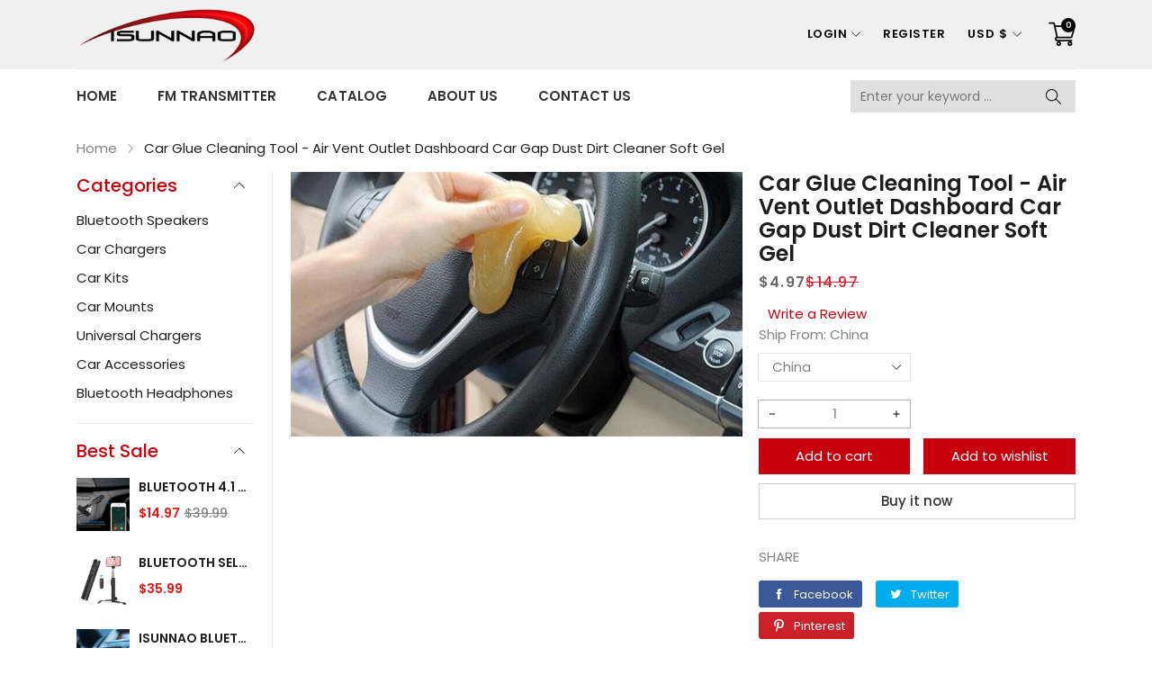

--- FILE ---
content_type: text/html; charset=utf-8
request_url: https://isunnao.com/products/car-glue-cleaning-tool-air-vent-outlet-dashboard-car-gap-dust-dirt-cleaner-soft-gel
body_size: 45025
content:
<!doctype html>
<html class="no-js" lang="en">
  <head>
    <meta charset="utf-8">
    <meta http-equiv="X-UA-Compatible" content="IE=edge">
    <meta name="viewport" content="width=device-width,initial-scale=1,maximum-scale=1, user-scalable=0">
    <meta name="theme-color" content="">
    <link rel="canonical" href="https://isunnao.com/products/car-glue-cleaning-tool-air-vent-outlet-dashboard-car-gap-dust-dirt-cleaner-soft-gel">
    <link rel="preconnect" href="https://cdn.shopify.com" crossorigin><link rel="preconnect" href="https://fonts.shopifycdn.com" crossorigin><title>Car Glue Cleaning Tool - Air Vent Outlet Dashboard Car Gap Dust Dirt C
&ndash; iSunnao
</title>

    
      <meta name="description" content="Car Cleaner Glue Panel Air Vent Outlet Dashboard Laptop Home Magic Cleaning Tool Mud Remover Car Gap Dust Dirt Cleaner Soft Gel   Important Notes 1-The glue could not be washed by water, and also not disposable.  it can be used for several times and when the color turned to be very dark, you may change the new glue. 2-">
    

    

<meta property="og:site_name" content="iSunnao">
<meta property="og:url" content="https://isunnao.com/products/car-glue-cleaning-tool-air-vent-outlet-dashboard-car-gap-dust-dirt-cleaner-soft-gel">
<meta property="og:title" content="Car Glue Cleaning Tool - Air Vent Outlet Dashboard Car Gap Dust Dirt C">
<meta property="og:type" content="product">
<meta property="og:description" content="Car Cleaner Glue Panel Air Vent Outlet Dashboard Laptop Home Magic Cleaning Tool Mud Remover Car Gap Dust Dirt Cleaner Soft Gel   Important Notes 1-The glue could not be washed by water, and also not disposable.  it can be used for several times and when the color turned to be very dark, you may change the new glue. 2-"><meta property="og:image" content="http://isunnao.com/cdn/shop/products/Car-Cleaner-Glue-Panel-Air-Vent-Outlet-Dashboard-Laptop-Home-Magic-Cleaning-Tool-Mud-Remover-Car.jpg?v=1571438611">
  <meta property="og:image:secure_url" content="https://isunnao.com/cdn/shop/products/Car-Cleaner-Glue-Panel-Air-Vent-Outlet-Dashboard-Laptop-Home-Magic-Cleaning-Tool-Mud-Remover-Car.jpg?v=1571438611">
  <meta property="og:image:width" content="800">
  <meta property="og:image:height" content="800"><meta property="og:price:amount" content="4.97">
  <meta property="og:price:currency" content="USD"><meta name="twitter:site" content="@shopify"><meta name="twitter:card" content="summary_large_image">
<meta name="twitter:title" content="Car Glue Cleaning Tool - Air Vent Outlet Dashboard Car Gap Dust Dirt C">
<meta name="twitter:description" content="Car Cleaner Glue Panel Air Vent Outlet Dashboard Laptop Home Magic Cleaning Tool Mud Remover Car Gap Dust Dirt Cleaner Soft Gel   Important Notes 1-The glue could not be washed by water, and also not disposable.  it can be used for several times and when the color turned to be very dark, you may change the new glue. 2-">


    <script src="//isunnao.com/cdn/shop/t/13/assets/jquery.min.js?v=8324501383853434791691001801" defer="defer"></script>
    <script src="//isunnao.com/cdn/shop/t/13/assets/swiper.min.js?v=19857067470180794341691001802" defer="defer"></script>
    <script src="//isunnao.com/cdn/shop/t/13/assets/pure-dom.js?v=23975230080074133811691001802" defer="defer"></script>
    <script src="//isunnao.com/cdn/shop/t/13/assets/vendor.js?v=183839590655765371281691001802" defer="defer"></script>
    <script src="//isunnao.com/cdn/shop/t/13/assets/lazysizes.min.js?v=84414966064882348651691001801" defer="defer"></script><script src="//isunnao.com/cdn/shop/t/13/assets/sticky-sidebar.min.js?v=123405615214350053311691001802" defer="defer"></script><script src="//isunnao.com/cdn/shop/t/13/assets/global.js?v=104455411406323977961691001801" defer="defer"></script>
    <script src="//isunnao.com/cdn/shop/t/13/assets/slideshow.js?v=91817796353213893361691001802" defer="defer"></script>
    
    <script></script>
    
    <script>window.performance && window.performance.mark && window.performance.mark('shopify.content_for_header.start');</script><meta id="shopify-digital-wallet" name="shopify-digital-wallet" content="/15193364/digital_wallets/dialog">
<meta name="shopify-checkout-api-token" content="4558897bf3cff94926170f9c80cb1ae2">
<meta id="in-context-paypal-metadata" data-shop-id="15193364" data-venmo-supported="true" data-environment="production" data-locale="en_US" data-paypal-v4="true" data-currency="USD">
<link rel="alternate" type="application/json+oembed" href="https://isunnao.com/products/car-glue-cleaning-tool-air-vent-outlet-dashboard-car-gap-dust-dirt-cleaner-soft-gel.oembed">
<script async="async" src="/checkouts/internal/preloads.js?locale=en-US"></script>
<script id="shopify-features" type="application/json">{"accessToken":"4558897bf3cff94926170f9c80cb1ae2","betas":["rich-media-storefront-analytics"],"domain":"isunnao.com","predictiveSearch":true,"shopId":15193364,"locale":"en"}</script>
<script>var Shopify = Shopify || {};
Shopify.shop = "isunnao.myshopify.com";
Shopify.locale = "en";
Shopify.currency = {"active":"USD","rate":"1.0"};
Shopify.country = "US";
Shopify.theme = {"name":"Kala-7-preset-49","id":132576903321,"schema_name":"Kala Allinone","schema_version":"7.0.19","theme_store_id":null,"role":"main"};
Shopify.theme.handle = "null";
Shopify.theme.style = {"id":null,"handle":null};
Shopify.cdnHost = "isunnao.com/cdn";
Shopify.routes = Shopify.routes || {};
Shopify.routes.root = "/";</script>
<script type="module">!function(o){(o.Shopify=o.Shopify||{}).modules=!0}(window);</script>
<script>!function(o){function n(){var o=[];function n(){o.push(Array.prototype.slice.apply(arguments))}return n.q=o,n}var t=o.Shopify=o.Shopify||{};t.loadFeatures=n(),t.autoloadFeatures=n()}(window);</script>
<script id="shop-js-analytics" type="application/json">{"pageType":"product"}</script>
<script defer="defer" async type="module" src="//isunnao.com/cdn/shopifycloud/shop-js/modules/v2/client.init-shop-cart-sync_BdyHc3Nr.en.esm.js"></script>
<script defer="defer" async type="module" src="//isunnao.com/cdn/shopifycloud/shop-js/modules/v2/chunk.common_Daul8nwZ.esm.js"></script>
<script type="module">
  await import("//isunnao.com/cdn/shopifycloud/shop-js/modules/v2/client.init-shop-cart-sync_BdyHc3Nr.en.esm.js");
await import("//isunnao.com/cdn/shopifycloud/shop-js/modules/v2/chunk.common_Daul8nwZ.esm.js");

  window.Shopify.SignInWithShop?.initShopCartSync?.({"fedCMEnabled":true,"windoidEnabled":true});

</script>
<script>(function() {
  var isLoaded = false;
  function asyncLoad() {
    if (isLoaded) return;
    isLoaded = true;
    var urls = ["https:\/\/chimpstatic.com\/mcjs-connected\/js\/users\/a657ca0aa00d57683fd50128e\/09567df7a81c08797e6f6ec52.js?shop=isunnao.myshopify.com","\/\/sumo-shopify.com\/apps\/shopify\/sumome-plugin\/js\/sumome.js?siteID=3974f80043096f00db91ce00ded2fb000ceae000bd92e200fe506b00fb6f8000\u0026shopId=15193364\u0026login=670a66388d785364f2e9d2272bae56fc16ec375c\u0026shop=isunnao.myshopify.com"];
    for (var i = 0; i < urls.length; i++) {
      var s = document.createElement('script');
      s.type = 'text/javascript';
      s.async = true;
      s.src = urls[i];
      var x = document.getElementsByTagName('script')[0];
      x.parentNode.insertBefore(s, x);
    }
  };
  if(window.attachEvent) {
    window.attachEvent('onload', asyncLoad);
  } else {
    window.addEventListener('load', asyncLoad, false);
  }
})();</script>
<script id="__st">var __st={"a":15193364,"offset":-28800,"reqid":"038f0a3b-13a3-449c-ada9-9e4d4cf6bdd6-1769013001","pageurl":"isunnao.com\/products\/car-glue-cleaning-tool-air-vent-outlet-dashboard-car-gap-dust-dirt-cleaner-soft-gel","u":"4fb26a8bec85","p":"product","rtyp":"product","rid":1985372192858};</script>
<script>window.ShopifyPaypalV4VisibilityTracking = true;</script>
<script id="captcha-bootstrap">!function(){'use strict';const t='contact',e='account',n='new_comment',o=[[t,t],['blogs',n],['comments',n],[t,'customer']],c=[[e,'customer_login'],[e,'guest_login'],[e,'recover_customer_password'],[e,'create_customer']],r=t=>t.map((([t,e])=>`form[action*='/${t}']:not([data-nocaptcha='true']) input[name='form_type'][value='${e}']`)).join(','),a=t=>()=>t?[...document.querySelectorAll(t)].map((t=>t.form)):[];function s(){const t=[...o],e=r(t);return a(e)}const i='password',u='form_key',d=['recaptcha-v3-token','g-recaptcha-response','h-captcha-response',i],f=()=>{try{return window.sessionStorage}catch{return}},m='__shopify_v',_=t=>t.elements[u];function p(t,e,n=!1){try{const o=window.sessionStorage,c=JSON.parse(o.getItem(e)),{data:r}=function(t){const{data:e,action:n}=t;return t[m]||n?{data:e,action:n}:{data:t,action:n}}(c);for(const[e,n]of Object.entries(r))t.elements[e]&&(t.elements[e].value=n);n&&o.removeItem(e)}catch(o){console.error('form repopulation failed',{error:o})}}const l='form_type',E='cptcha';function T(t){t.dataset[E]=!0}const w=window,h=w.document,L='Shopify',v='ce_forms',y='captcha';let A=!1;((t,e)=>{const n=(g='f06e6c50-85a8-45c8-87d0-21a2b65856fe',I='https://cdn.shopify.com/shopifycloud/storefront-forms-hcaptcha/ce_storefront_forms_captcha_hcaptcha.v1.5.2.iife.js',D={infoText:'Protected by hCaptcha',privacyText:'Privacy',termsText:'Terms'},(t,e,n)=>{const o=w[L][v],c=o.bindForm;if(c)return c(t,g,e,D).then(n);var r;o.q.push([[t,g,e,D],n]),r=I,A||(h.body.append(Object.assign(h.createElement('script'),{id:'captcha-provider',async:!0,src:r})),A=!0)});var g,I,D;w[L]=w[L]||{},w[L][v]=w[L][v]||{},w[L][v].q=[],w[L][y]=w[L][y]||{},w[L][y].protect=function(t,e){n(t,void 0,e),T(t)},Object.freeze(w[L][y]),function(t,e,n,w,h,L){const[v,y,A,g]=function(t,e,n){const i=e?o:[],u=t?c:[],d=[...i,...u],f=r(d),m=r(i),_=r(d.filter((([t,e])=>n.includes(e))));return[a(f),a(m),a(_),s()]}(w,h,L),I=t=>{const e=t.target;return e instanceof HTMLFormElement?e:e&&e.form},D=t=>v().includes(t);t.addEventListener('submit',(t=>{const e=I(t);if(!e)return;const n=D(e)&&!e.dataset.hcaptchaBound&&!e.dataset.recaptchaBound,o=_(e),c=g().includes(e)&&(!o||!o.value);(n||c)&&t.preventDefault(),c&&!n&&(function(t){try{if(!f())return;!function(t){const e=f();if(!e)return;const n=_(t);if(!n)return;const o=n.value;o&&e.removeItem(o)}(t);const e=Array.from(Array(32),(()=>Math.random().toString(36)[2])).join('');!function(t,e){_(t)||t.append(Object.assign(document.createElement('input'),{type:'hidden',name:u})),t.elements[u].value=e}(t,e),function(t,e){const n=f();if(!n)return;const o=[...t.querySelectorAll(`input[type='${i}']`)].map((({name:t})=>t)),c=[...d,...o],r={};for(const[a,s]of new FormData(t).entries())c.includes(a)||(r[a]=s);n.setItem(e,JSON.stringify({[m]:1,action:t.action,data:r}))}(t,e)}catch(e){console.error('failed to persist form',e)}}(e),e.submit())}));const S=(t,e)=>{t&&!t.dataset[E]&&(n(t,e.some((e=>e===t))),T(t))};for(const o of['focusin','change'])t.addEventListener(o,(t=>{const e=I(t);D(e)&&S(e,y())}));const B=e.get('form_key'),M=e.get(l),P=B&&M;t.addEventListener('DOMContentLoaded',(()=>{const t=y();if(P)for(const e of t)e.elements[l].value===M&&p(e,B);[...new Set([...A(),...v().filter((t=>'true'===t.dataset.shopifyCaptcha))])].forEach((e=>S(e,t)))}))}(h,new URLSearchParams(w.location.search),n,t,e,['guest_login'])})(!0,!0)}();</script>
<script integrity="sha256-4kQ18oKyAcykRKYeNunJcIwy7WH5gtpwJnB7kiuLZ1E=" data-source-attribution="shopify.loadfeatures" defer="defer" src="//isunnao.com/cdn/shopifycloud/storefront/assets/storefront/load_feature-a0a9edcb.js" crossorigin="anonymous"></script>
<script data-source-attribution="shopify.dynamic_checkout.dynamic.init">var Shopify=Shopify||{};Shopify.PaymentButton=Shopify.PaymentButton||{isStorefrontPortableWallets:!0,init:function(){window.Shopify.PaymentButton.init=function(){};var t=document.createElement("script");t.src="https://isunnao.com/cdn/shopifycloud/portable-wallets/latest/portable-wallets.en.js",t.type="module",document.head.appendChild(t)}};
</script>
<script data-source-attribution="shopify.dynamic_checkout.buyer_consent">
  function portableWalletsHideBuyerConsent(e){var t=document.getElementById("shopify-buyer-consent"),n=document.getElementById("shopify-subscription-policy-button");t&&n&&(t.classList.add("hidden"),t.setAttribute("aria-hidden","true"),n.removeEventListener("click",e))}function portableWalletsShowBuyerConsent(e){var t=document.getElementById("shopify-buyer-consent"),n=document.getElementById("shopify-subscription-policy-button");t&&n&&(t.classList.remove("hidden"),t.removeAttribute("aria-hidden"),n.addEventListener("click",e))}window.Shopify?.PaymentButton&&(window.Shopify.PaymentButton.hideBuyerConsent=portableWalletsHideBuyerConsent,window.Shopify.PaymentButton.showBuyerConsent=portableWalletsShowBuyerConsent);
</script>
<script>
  function portableWalletsCleanup(e){e&&e.src&&console.error("Failed to load portable wallets script "+e.src);var t=document.querySelectorAll("shopify-accelerated-checkout .shopify-payment-button__skeleton, shopify-accelerated-checkout-cart .wallet-cart-button__skeleton"),e=document.getElementById("shopify-buyer-consent");for(let e=0;e<t.length;e++)t[e].remove();e&&e.remove()}function portableWalletsNotLoadedAsModule(e){e instanceof ErrorEvent&&"string"==typeof e.message&&e.message.includes("import.meta")&&"string"==typeof e.filename&&e.filename.includes("portable-wallets")&&(window.removeEventListener("error",portableWalletsNotLoadedAsModule),window.Shopify.PaymentButton.failedToLoad=e,"loading"===document.readyState?document.addEventListener("DOMContentLoaded",window.Shopify.PaymentButton.init):window.Shopify.PaymentButton.init())}window.addEventListener("error",portableWalletsNotLoadedAsModule);
</script>

<script type="module" src="https://isunnao.com/cdn/shopifycloud/portable-wallets/latest/portable-wallets.en.js" onError="portableWalletsCleanup(this)" crossorigin="anonymous"></script>
<script nomodule>
  document.addEventListener("DOMContentLoaded", portableWalletsCleanup);
</script>

<link id="shopify-accelerated-checkout-styles" rel="stylesheet" media="screen" href="https://isunnao.com/cdn/shopifycloud/portable-wallets/latest/accelerated-checkout-backwards-compat.css" crossorigin="anonymous">
<style id="shopify-accelerated-checkout-cart">
        #shopify-buyer-consent {
  margin-top: 1em;
  display: inline-block;
  width: 100%;
}

#shopify-buyer-consent.hidden {
  display: none;
}

#shopify-subscription-policy-button {
  background: none;
  border: none;
  padding: 0;
  text-decoration: underline;
  font-size: inherit;
  cursor: pointer;
}

#shopify-subscription-policy-button::before {
  box-shadow: none;
}

      </style>

<script>window.performance && window.performance.mark && window.performance.mark('shopify.content_for_header.end');</script>    
    
      <link rel="preconnect" href="https://fonts.googleapis.com">
<link rel="preconnect" href="https://fonts.gstatic.com" crossorigin>
<link href="https://fonts.googleapis.com/css2?family=Poppins:ital,wght@0,100;0,200;0,300;0,400;0,500;0,600;0,700;0,800;0,900;1,100;1,200;1,300;1,400;1,500;1,600;1,700;1,800;1,900&display=swap" rel="stylesheet">

<link href="https://fonts.googleapis.com/css2?family=Oswald:wght@200;300;400&display=swap" rel="stylesheet">
    
    
    <style data-shopify>
  :root {--color_linklist2_bg: #f0f0f1;--font_body: 'Poppins', sans-serif;
	--font_heading: 'Poppins', sans-serif;--color_body: #828282;
	--color_primary: #c6000c;	
	--color_heading: #1e1e1e;	
	--color_line: #e6e6e6;	
	--color_content_bg: #ffffff;
	--color_content_bg_index: #ffffff;
	--color_body_index: #828282;
	--color_heading_index: #1e1e1e;	
	--color_line_index: #E6E6E6;	
	--collection_toolbar_bg: #f3f3f4;--color_dropdown_text: #1e1e1e;
	--color_dropdown_price: #df1e31;
	--color_dropdown_text_hover: #c6000c;
	--color_dropdown_heading: #1E1E1E;
	--color_dropdown_border: #E6E6E6;
	--color_dropdown_bg: #fff;
	--color_boxshadow: #e6e6e6;--color_header_text: #333333;
	--color_header_text_hover: #c6000c;
	--color_header_border: rgba(0,0,0,0);	
	--color_header_bg: #ffffff;		
	--color_header_boxshadow: rgba(0,0,0,0);
	--color_topheader_text: #060606;	
	--color_topheader_border: #e7e7e8;	
	--color_topheader_bg: #f0f0f0;
    --top-header-search-bg: #e0e0e0;
    --top-header-search-border: #e0e0e0;  
    --top-header-search-text: #0a0a0a; 
	--announcement-bar-text: #fff; 
	--announcement-bar-bg: #232222;--color_navigation_bg: #ffffff;
	--color_navigation_text: #333333;	
	--color_navigation_text_hover: #c6000c;
	--color_navigation_border: #c6000c;--color_product_title_text_index : #1e1e1e;	
    --color_product_text_index : #828282;
    --color_product_hover_index: #c6000c;	
    --color_product_line_index: #E6E6E6;	
	--color_product_bg_index: #ffffff;
	--color_price_text_index : #df1e31;
	--color_price_compare_text_index : #828282;--color_product_title_text : #1e1e1e;	
    --color_product_text : #828282;
    --color_product_hover: #c6000c;	
    --color_product_line: #e6e6e6;	
	--color_product_bg: #ffffff;
	--color_price_text : #ea1313;
	--color_price_compare_text : #828282;	
	--color_rating_text: #ff9c00;
	--color_price_text_detail: #df1e31;
	--color_price_compare_text_detail: #696969;--color_btn_text: #ffffff;
	--color_btn_border: #c6000c;
	--color_btn_bg: #c6000c;--color_btn_text1: #333333;
	--color_btn_border1: #cfcfcf;
	--color_btn_bg1: #ffffff;--color_btn_text_index: #333333;
    --color_btn_border_index: #CFCFCF;
    --color_btn_bg_index: #fff;--color_footer_title_text : #ffffff;
	--color_footer_text : #ffffff;	
	--color_footer_text_hover : #c6000c;	
	--color_footer_border : #393939;
	--color_footer_bg : #151414;	
	--color_copyright_border : #393939;
	--color_copyright_text : #ffffff;			
	--color_copyright_text_hover : #ffb644;			
	--color_copyright_bg : #161610;--radius_value : 4px;
	--title_icon_left : url(//isunnao.com/cdn/shopifycloud/storefront/assets/no-image-160-46f2d4a0_150x.gif);
    --title_icon_right : url(//isunnao.com/cdn/shopifycloud/storefront/assets/no-image-160-46f2d4a0_150x.gif);}	  
</style>
    
    <link rel="stylesheet" href="//isunnao.com/cdn/shop/t/13/assets/swiper-bundle.css?v=157259476856304533321691001802" media="print" onload="this.media='all'">
    <link href="//isunnao.com/cdn/shop/t/13/assets/vendor.css?v=127072170739574347941691001802" rel="stylesheet" type="text/css" media="all" />
    <link href="//isunnao.com/cdn/shop/t/13/assets/home-section.css?v=74362243995622955111691001801" rel="stylesheet" type="text/css" media="all" />
    
	<link href="//isunnao.com/cdn/shop/t/13/assets/component-product-grid.css?v=45569926498449908101691001800" rel="stylesheet" type="text/css" media="all" />
    <link href="//isunnao.com/cdn/shop/t/13/assets/component-slider.css?v=4210815656865590171691001800" rel="stylesheet" type="text/css" media="all" />
    <link rel="stylesheet" href="//isunnao.com/cdn/shop/t/13/assets/component-modal.css?v=160982313228655420021691001800" media="print" onload="this.media='all'"><link href="//isunnao.com/cdn/shop/t/13/assets/custom.css?v=173074431451883837931691004232" rel="stylesheet" type="text/css" media="all" />    

    <script>document.documentElement.className = document.documentElement.className.replace('no-js', 'js');</script>
  <link href="https://monorail-edge.shopifysvc.com" rel="dns-prefetch">
<script>(function(){if ("sendBeacon" in navigator && "performance" in window) {try {var session_token_from_headers = performance.getEntriesByType('navigation')[0].serverTiming.find(x => x.name == '_s').description;} catch {var session_token_from_headers = undefined;}var session_cookie_matches = document.cookie.match(/_shopify_s=([^;]*)/);var session_token_from_cookie = session_cookie_matches && session_cookie_matches.length === 2 ? session_cookie_matches[1] : "";var session_token = session_token_from_headers || session_token_from_cookie || "";function handle_abandonment_event(e) {var entries = performance.getEntries().filter(function(entry) {return /monorail-edge.shopifysvc.com/.test(entry.name);});if (!window.abandonment_tracked && entries.length === 0) {window.abandonment_tracked = true;var currentMs = Date.now();var navigation_start = performance.timing.navigationStart;var payload = {shop_id: 15193364,url: window.location.href,navigation_start,duration: currentMs - navigation_start,session_token,page_type: "product"};window.navigator.sendBeacon("https://monorail-edge.shopifysvc.com/v1/produce", JSON.stringify({schema_id: "online_store_buyer_site_abandonment/1.1",payload: payload,metadata: {event_created_at_ms: currentMs,event_sent_at_ms: currentMs}}));}}window.addEventListener('pagehide', handle_abandonment_event);}}());</script>
<script id="web-pixels-manager-setup">(function e(e,d,r,n,o){if(void 0===o&&(o={}),!Boolean(null===(a=null===(i=window.Shopify)||void 0===i?void 0:i.analytics)||void 0===a?void 0:a.replayQueue)){var i,a;window.Shopify=window.Shopify||{};var t=window.Shopify;t.analytics=t.analytics||{};var s=t.analytics;s.replayQueue=[],s.publish=function(e,d,r){return s.replayQueue.push([e,d,r]),!0};try{self.performance.mark("wpm:start")}catch(e){}var l=function(){var e={modern:/Edge?\/(1{2}[4-9]|1[2-9]\d|[2-9]\d{2}|\d{4,})\.\d+(\.\d+|)|Firefox\/(1{2}[4-9]|1[2-9]\d|[2-9]\d{2}|\d{4,})\.\d+(\.\d+|)|Chrom(ium|e)\/(9{2}|\d{3,})\.\d+(\.\d+|)|(Maci|X1{2}).+ Version\/(15\.\d+|(1[6-9]|[2-9]\d|\d{3,})\.\d+)([,.]\d+|)( \(\w+\)|)( Mobile\/\w+|) Safari\/|Chrome.+OPR\/(9{2}|\d{3,})\.\d+\.\d+|(CPU[ +]OS|iPhone[ +]OS|CPU[ +]iPhone|CPU IPhone OS|CPU iPad OS)[ +]+(15[._]\d+|(1[6-9]|[2-9]\d|\d{3,})[._]\d+)([._]\d+|)|Android:?[ /-](13[3-9]|1[4-9]\d|[2-9]\d{2}|\d{4,})(\.\d+|)(\.\d+|)|Android.+Firefox\/(13[5-9]|1[4-9]\d|[2-9]\d{2}|\d{4,})\.\d+(\.\d+|)|Android.+Chrom(ium|e)\/(13[3-9]|1[4-9]\d|[2-9]\d{2}|\d{4,})\.\d+(\.\d+|)|SamsungBrowser\/([2-9]\d|\d{3,})\.\d+/,legacy:/Edge?\/(1[6-9]|[2-9]\d|\d{3,})\.\d+(\.\d+|)|Firefox\/(5[4-9]|[6-9]\d|\d{3,})\.\d+(\.\d+|)|Chrom(ium|e)\/(5[1-9]|[6-9]\d|\d{3,})\.\d+(\.\d+|)([\d.]+$|.*Safari\/(?![\d.]+ Edge\/[\d.]+$))|(Maci|X1{2}).+ Version\/(10\.\d+|(1[1-9]|[2-9]\d|\d{3,})\.\d+)([,.]\d+|)( \(\w+\)|)( Mobile\/\w+|) Safari\/|Chrome.+OPR\/(3[89]|[4-9]\d|\d{3,})\.\d+\.\d+|(CPU[ +]OS|iPhone[ +]OS|CPU[ +]iPhone|CPU IPhone OS|CPU iPad OS)[ +]+(10[._]\d+|(1[1-9]|[2-9]\d|\d{3,})[._]\d+)([._]\d+|)|Android:?[ /-](13[3-9]|1[4-9]\d|[2-9]\d{2}|\d{4,})(\.\d+|)(\.\d+|)|Mobile Safari.+OPR\/([89]\d|\d{3,})\.\d+\.\d+|Android.+Firefox\/(13[5-9]|1[4-9]\d|[2-9]\d{2}|\d{4,})\.\d+(\.\d+|)|Android.+Chrom(ium|e)\/(13[3-9]|1[4-9]\d|[2-9]\d{2}|\d{4,})\.\d+(\.\d+|)|Android.+(UC? ?Browser|UCWEB|U3)[ /]?(15\.([5-9]|\d{2,})|(1[6-9]|[2-9]\d|\d{3,})\.\d+)\.\d+|SamsungBrowser\/(5\.\d+|([6-9]|\d{2,})\.\d+)|Android.+MQ{2}Browser\/(14(\.(9|\d{2,})|)|(1[5-9]|[2-9]\d|\d{3,})(\.\d+|))(\.\d+|)|K[Aa][Ii]OS\/(3\.\d+|([4-9]|\d{2,})\.\d+)(\.\d+|)/},d=e.modern,r=e.legacy,n=navigator.userAgent;return n.match(d)?"modern":n.match(r)?"legacy":"unknown"}(),u="modern"===l?"modern":"legacy",c=(null!=n?n:{modern:"",legacy:""})[u],f=function(e){return[e.baseUrl,"/wpm","/b",e.hashVersion,"modern"===e.buildTarget?"m":"l",".js"].join("")}({baseUrl:d,hashVersion:r,buildTarget:u}),m=function(e){var d=e.version,r=e.bundleTarget,n=e.surface,o=e.pageUrl,i=e.monorailEndpoint;return{emit:function(e){var a=e.status,t=e.errorMsg,s=(new Date).getTime(),l=JSON.stringify({metadata:{event_sent_at_ms:s},events:[{schema_id:"web_pixels_manager_load/3.1",payload:{version:d,bundle_target:r,page_url:o,status:a,surface:n,error_msg:t},metadata:{event_created_at_ms:s}}]});if(!i)return console&&console.warn&&console.warn("[Web Pixels Manager] No Monorail endpoint provided, skipping logging."),!1;try{return self.navigator.sendBeacon.bind(self.navigator)(i,l)}catch(e){}var u=new XMLHttpRequest;try{return u.open("POST",i,!0),u.setRequestHeader("Content-Type","text/plain"),u.send(l),!0}catch(e){return console&&console.warn&&console.warn("[Web Pixels Manager] Got an unhandled error while logging to Monorail."),!1}}}}({version:r,bundleTarget:l,surface:e.surface,pageUrl:self.location.href,monorailEndpoint:e.monorailEndpoint});try{o.browserTarget=l,function(e){var d=e.src,r=e.async,n=void 0===r||r,o=e.onload,i=e.onerror,a=e.sri,t=e.scriptDataAttributes,s=void 0===t?{}:t,l=document.createElement("script"),u=document.querySelector("head"),c=document.querySelector("body");if(l.async=n,l.src=d,a&&(l.integrity=a,l.crossOrigin="anonymous"),s)for(var f in s)if(Object.prototype.hasOwnProperty.call(s,f))try{l.dataset[f]=s[f]}catch(e){}if(o&&l.addEventListener("load",o),i&&l.addEventListener("error",i),u)u.appendChild(l);else{if(!c)throw new Error("Did not find a head or body element to append the script");c.appendChild(l)}}({src:f,async:!0,onload:function(){if(!function(){var e,d;return Boolean(null===(d=null===(e=window.Shopify)||void 0===e?void 0:e.analytics)||void 0===d?void 0:d.initialized)}()){var d=window.webPixelsManager.init(e)||void 0;if(d){var r=window.Shopify.analytics;r.replayQueue.forEach((function(e){var r=e[0],n=e[1],o=e[2];d.publishCustomEvent(r,n,o)})),r.replayQueue=[],r.publish=d.publishCustomEvent,r.visitor=d.visitor,r.initialized=!0}}},onerror:function(){return m.emit({status:"failed",errorMsg:"".concat(f," has failed to load")})},sri:function(e){var d=/^sha384-[A-Za-z0-9+/=]+$/;return"string"==typeof e&&d.test(e)}(c)?c:"",scriptDataAttributes:o}),m.emit({status:"loading"})}catch(e){m.emit({status:"failed",errorMsg:(null==e?void 0:e.message)||"Unknown error"})}}})({shopId: 15193364,storefrontBaseUrl: "https://isunnao.com",extensionsBaseUrl: "https://extensions.shopifycdn.com/cdn/shopifycloud/web-pixels-manager",monorailEndpoint: "https://monorail-edge.shopifysvc.com/unstable/produce_batch",surface: "storefront-renderer",enabledBetaFlags: ["2dca8a86"],webPixelsConfigList: [{"id":"485621913","configuration":"{\"pixelCode\":\"COSSF2RC77U55JF82DG0\"}","eventPayloadVersion":"v1","runtimeContext":"STRICT","scriptVersion":"22e92c2ad45662f435e4801458fb78cc","type":"APP","apiClientId":4383523,"privacyPurposes":["ANALYTICS","MARKETING","SALE_OF_DATA"],"dataSharingAdjustments":{"protectedCustomerApprovalScopes":["read_customer_address","read_customer_email","read_customer_name","read_customer_personal_data","read_customer_phone"]}},{"id":"61833369","eventPayloadVersion":"v1","runtimeContext":"LAX","scriptVersion":"1","type":"CUSTOM","privacyPurposes":["MARKETING"],"name":"Meta pixel (migrated)"},{"id":"93487257","eventPayloadVersion":"v1","runtimeContext":"LAX","scriptVersion":"1","type":"CUSTOM","privacyPurposes":["ANALYTICS"],"name":"Google Analytics tag (migrated)"},{"id":"shopify-app-pixel","configuration":"{}","eventPayloadVersion":"v1","runtimeContext":"STRICT","scriptVersion":"0450","apiClientId":"shopify-pixel","type":"APP","privacyPurposes":["ANALYTICS","MARKETING"]},{"id":"shopify-custom-pixel","eventPayloadVersion":"v1","runtimeContext":"LAX","scriptVersion":"0450","apiClientId":"shopify-pixel","type":"CUSTOM","privacyPurposes":["ANALYTICS","MARKETING"]}],isMerchantRequest: false,initData: {"shop":{"name":"iSunnao","paymentSettings":{"currencyCode":"USD"},"myshopifyDomain":"isunnao.myshopify.com","countryCode":"US","storefrontUrl":"https:\/\/isunnao.com"},"customer":null,"cart":null,"checkout":null,"productVariants":[{"price":{"amount":4.97,"currencyCode":"USD"},"product":{"title":"Car Glue Cleaning Tool  - Air Vent Outlet Dashboard Car Gap Dust Dirt Cleaner Soft Gel","vendor":"MINIBIRD Car Stylish StoreMINIBIRD Car Stylish Store","id":"1985372192858","untranslatedTitle":"Car Glue Cleaning Tool  - Air Vent Outlet Dashboard Car Gap Dust Dirt Cleaner Soft Gel","url":"\/products\/car-glue-cleaning-tool-air-vent-outlet-dashboard-car-gap-dust-dirt-cleaner-soft-gel","type":"Car Accessories"},"id":"18000353230938","image":{"src":"\/\/isunnao.com\/cdn\/shop\/products\/Car-Cleaner-Glue-Panel-Air-Vent-Outlet-Dashboard-Laptop-Home-Magic-Cleaning-Tool-Mud-Remover-Car.jpg?v=1571438611"},"sku":"","title":"China","untranslatedTitle":"China"}],"purchasingCompany":null},},"https://isunnao.com/cdn","fcfee988w5aeb613cpc8e4bc33m6693e112",{"modern":"","legacy":""},{"shopId":"15193364","storefrontBaseUrl":"https:\/\/isunnao.com","extensionBaseUrl":"https:\/\/extensions.shopifycdn.com\/cdn\/shopifycloud\/web-pixels-manager","surface":"storefront-renderer","enabledBetaFlags":"[\"2dca8a86\"]","isMerchantRequest":"false","hashVersion":"fcfee988w5aeb613cpc8e4bc33m6693e112","publish":"custom","events":"[[\"page_viewed\",{}],[\"product_viewed\",{\"productVariant\":{\"price\":{\"amount\":4.97,\"currencyCode\":\"USD\"},\"product\":{\"title\":\"Car Glue Cleaning Tool  - Air Vent Outlet Dashboard Car Gap Dust Dirt Cleaner Soft Gel\",\"vendor\":\"MINIBIRD Car Stylish StoreMINIBIRD Car Stylish Store\",\"id\":\"1985372192858\",\"untranslatedTitle\":\"Car Glue Cleaning Tool  - Air Vent Outlet Dashboard Car Gap Dust Dirt Cleaner Soft Gel\",\"url\":\"\/products\/car-glue-cleaning-tool-air-vent-outlet-dashboard-car-gap-dust-dirt-cleaner-soft-gel\",\"type\":\"Car Accessories\"},\"id\":\"18000353230938\",\"image\":{\"src\":\"\/\/isunnao.com\/cdn\/shop\/products\/Car-Cleaner-Glue-Panel-Air-Vent-Outlet-Dashboard-Laptop-Home-Magic-Cleaning-Tool-Mud-Remover-Car.jpg?v=1571438611\"},\"sku\":\"\",\"title\":\"China\",\"untranslatedTitle\":\"China\"}}]]"});</script><script>
  window.ShopifyAnalytics = window.ShopifyAnalytics || {};
  window.ShopifyAnalytics.meta = window.ShopifyAnalytics.meta || {};
  window.ShopifyAnalytics.meta.currency = 'USD';
  var meta = {"product":{"id":1985372192858,"gid":"gid:\/\/shopify\/Product\/1985372192858","vendor":"MINIBIRD Car Stylish StoreMINIBIRD Car Stylish Store","type":"Car Accessories","handle":"car-glue-cleaning-tool-air-vent-outlet-dashboard-car-gap-dust-dirt-cleaner-soft-gel","variants":[{"id":18000353230938,"price":497,"name":"Car Glue Cleaning Tool  - Air Vent Outlet Dashboard Car Gap Dust Dirt Cleaner Soft Gel - China","public_title":"China","sku":""}],"remote":false},"page":{"pageType":"product","resourceType":"product","resourceId":1985372192858,"requestId":"038f0a3b-13a3-449c-ada9-9e4d4cf6bdd6-1769013001"}};
  for (var attr in meta) {
    window.ShopifyAnalytics.meta[attr] = meta[attr];
  }
</script>
<script class="analytics">
  (function () {
    var customDocumentWrite = function(content) {
      var jquery = null;

      if (window.jQuery) {
        jquery = window.jQuery;
      } else if (window.Checkout && window.Checkout.$) {
        jquery = window.Checkout.$;
      }

      if (jquery) {
        jquery('body').append(content);
      }
    };

    var hasLoggedConversion = function(token) {
      if (token) {
        return document.cookie.indexOf('loggedConversion=' + token) !== -1;
      }
      return false;
    }

    var setCookieIfConversion = function(token) {
      if (token) {
        var twoMonthsFromNow = new Date(Date.now());
        twoMonthsFromNow.setMonth(twoMonthsFromNow.getMonth() + 2);

        document.cookie = 'loggedConversion=' + token + '; expires=' + twoMonthsFromNow;
      }
    }

    var trekkie = window.ShopifyAnalytics.lib = window.trekkie = window.trekkie || [];
    if (trekkie.integrations) {
      return;
    }
    trekkie.methods = [
      'identify',
      'page',
      'ready',
      'track',
      'trackForm',
      'trackLink'
    ];
    trekkie.factory = function(method) {
      return function() {
        var args = Array.prototype.slice.call(arguments);
        args.unshift(method);
        trekkie.push(args);
        return trekkie;
      };
    };
    for (var i = 0; i < trekkie.methods.length; i++) {
      var key = trekkie.methods[i];
      trekkie[key] = trekkie.factory(key);
    }
    trekkie.load = function(config) {
      trekkie.config = config || {};
      trekkie.config.initialDocumentCookie = document.cookie;
      var first = document.getElementsByTagName('script')[0];
      var script = document.createElement('script');
      script.type = 'text/javascript';
      script.onerror = function(e) {
        var scriptFallback = document.createElement('script');
        scriptFallback.type = 'text/javascript';
        scriptFallback.onerror = function(error) {
                var Monorail = {
      produce: function produce(monorailDomain, schemaId, payload) {
        var currentMs = new Date().getTime();
        var event = {
          schema_id: schemaId,
          payload: payload,
          metadata: {
            event_created_at_ms: currentMs,
            event_sent_at_ms: currentMs
          }
        };
        return Monorail.sendRequest("https://" + monorailDomain + "/v1/produce", JSON.stringify(event));
      },
      sendRequest: function sendRequest(endpointUrl, payload) {
        // Try the sendBeacon API
        if (window && window.navigator && typeof window.navigator.sendBeacon === 'function' && typeof window.Blob === 'function' && !Monorail.isIos12()) {
          var blobData = new window.Blob([payload], {
            type: 'text/plain'
          });

          if (window.navigator.sendBeacon(endpointUrl, blobData)) {
            return true;
          } // sendBeacon was not successful

        } // XHR beacon

        var xhr = new XMLHttpRequest();

        try {
          xhr.open('POST', endpointUrl);
          xhr.setRequestHeader('Content-Type', 'text/plain');
          xhr.send(payload);
        } catch (e) {
          console.log(e);
        }

        return false;
      },
      isIos12: function isIos12() {
        return window.navigator.userAgent.lastIndexOf('iPhone; CPU iPhone OS 12_') !== -1 || window.navigator.userAgent.lastIndexOf('iPad; CPU OS 12_') !== -1;
      }
    };
    Monorail.produce('monorail-edge.shopifysvc.com',
      'trekkie_storefront_load_errors/1.1',
      {shop_id: 15193364,
      theme_id: 132576903321,
      app_name: "storefront",
      context_url: window.location.href,
      source_url: "//isunnao.com/cdn/s/trekkie.storefront.cd680fe47e6c39ca5d5df5f0a32d569bc48c0f27.min.js"});

        };
        scriptFallback.async = true;
        scriptFallback.src = '//isunnao.com/cdn/s/trekkie.storefront.cd680fe47e6c39ca5d5df5f0a32d569bc48c0f27.min.js';
        first.parentNode.insertBefore(scriptFallback, first);
      };
      script.async = true;
      script.src = '//isunnao.com/cdn/s/trekkie.storefront.cd680fe47e6c39ca5d5df5f0a32d569bc48c0f27.min.js';
      first.parentNode.insertBefore(script, first);
    };
    trekkie.load(
      {"Trekkie":{"appName":"storefront","development":false,"defaultAttributes":{"shopId":15193364,"isMerchantRequest":null,"themeId":132576903321,"themeCityHash":"11378900034377974143","contentLanguage":"en","currency":"USD","eventMetadataId":"445de565-0c4b-46e2-8cb5-ec49aac8da73"},"isServerSideCookieWritingEnabled":true,"monorailRegion":"shop_domain","enabledBetaFlags":["65f19447"]},"Session Attribution":{},"S2S":{"facebookCapiEnabled":false,"source":"trekkie-storefront-renderer","apiClientId":580111}}
    );

    var loaded = false;
    trekkie.ready(function() {
      if (loaded) return;
      loaded = true;

      window.ShopifyAnalytics.lib = window.trekkie;

      var originalDocumentWrite = document.write;
      document.write = customDocumentWrite;
      try { window.ShopifyAnalytics.merchantGoogleAnalytics.call(this); } catch(error) {};
      document.write = originalDocumentWrite;

      window.ShopifyAnalytics.lib.page(null,{"pageType":"product","resourceType":"product","resourceId":1985372192858,"requestId":"038f0a3b-13a3-449c-ada9-9e4d4cf6bdd6-1769013001","shopifyEmitted":true});

      var match = window.location.pathname.match(/checkouts\/(.+)\/(thank_you|post_purchase)/)
      var token = match? match[1]: undefined;
      if (!hasLoggedConversion(token)) {
        setCookieIfConversion(token);
        window.ShopifyAnalytics.lib.track("Viewed Product",{"currency":"USD","variantId":18000353230938,"productId":1985372192858,"productGid":"gid:\/\/shopify\/Product\/1985372192858","name":"Car Glue Cleaning Tool  - Air Vent Outlet Dashboard Car Gap Dust Dirt Cleaner Soft Gel - China","price":"4.97","sku":"","brand":"MINIBIRD Car Stylish StoreMINIBIRD Car Stylish Store","variant":"China","category":"Car Accessories","nonInteraction":true,"remote":false},undefined,undefined,{"shopifyEmitted":true});
      window.ShopifyAnalytics.lib.track("monorail:\/\/trekkie_storefront_viewed_product\/1.1",{"currency":"USD","variantId":18000353230938,"productId":1985372192858,"productGid":"gid:\/\/shopify\/Product\/1985372192858","name":"Car Glue Cleaning Tool  - Air Vent Outlet Dashboard Car Gap Dust Dirt Cleaner Soft Gel - China","price":"4.97","sku":"","brand":"MINIBIRD Car Stylish StoreMINIBIRD Car Stylish Store","variant":"China","category":"Car Accessories","nonInteraction":true,"remote":false,"referer":"https:\/\/isunnao.com\/products\/car-glue-cleaning-tool-air-vent-outlet-dashboard-car-gap-dust-dirt-cleaner-soft-gel"});
      }
    });


        var eventsListenerScript = document.createElement('script');
        eventsListenerScript.async = true;
        eventsListenerScript.src = "//isunnao.com/cdn/shopifycloud/storefront/assets/shop_events_listener-3da45d37.js";
        document.getElementsByTagName('head')[0].appendChild(eventsListenerScript);

})();</script>
  <script>
  if (!window.ga || (window.ga && typeof window.ga !== 'function')) {
    window.ga = function ga() {
      (window.ga.q = window.ga.q || []).push(arguments);
      if (window.Shopify && window.Shopify.analytics && typeof window.Shopify.analytics.publish === 'function') {
        window.Shopify.analytics.publish("ga_stub_called", {}, {sendTo: "google_osp_migration"});
      }
      console.error("Shopify's Google Analytics stub called with:", Array.from(arguments), "\nSee https://help.shopify.com/manual/promoting-marketing/pixels/pixel-migration#google for more information.");
    };
    if (window.Shopify && window.Shopify.analytics && typeof window.Shopify.analytics.publish === 'function') {
      window.Shopify.analytics.publish("ga_stub_initialized", {}, {sendTo: "google_osp_migration"});
    }
  }
</script>
<script
  defer
  src="https://isunnao.com/cdn/shopifycloud/perf-kit/shopify-perf-kit-3.0.4.min.js"
  data-application="storefront-renderer"
  data-shop-id="15193364"
  data-render-region="gcp-us-central1"
  data-page-type="product"
  data-theme-instance-id="132576903321"
  data-theme-name="Kala Allinone"
  data-theme-version="7.0.19"
  data-monorail-region="shop_domain"
  data-resource-timing-sampling-rate="10"
  data-shs="true"
  data-shs-beacon="true"
  data-shs-export-with-fetch="true"
  data-shs-logs-sample-rate="1"
  data-shs-beacon-endpoint="https://isunnao.com/api/collect"
></script>
</head>

  <body class="template-product sidebar-false  kala-7.0.18"><header class="layout-header headerstyle-3"> 
      
        <div id="shopify-section-theme-header3" class="shopify-section"><link href="//isunnao.com/cdn/shop/t/13/assets/section-header.css?v=15546583195621266031691001839" rel="stylesheet" type="text/css" media="all" />
<link href="//isunnao.com/cdn/shop/t/13/assets/component-article.css?v=177792113029252380731691001800" rel="stylesheet" type="text/css" media="all" />
<link href="//isunnao.com/cdn/shop/t/13/assets/component-list-menu.css?v=95558163868169302341691001800" rel="stylesheet" type="text/css" media="all" />
<link rel="stylesheet" href="//isunnao.com/cdn/shop/t/13/assets/component-search.css?v=167780515783967180341691001800" media="print" onload="this.media='all'">
<link rel="stylesheet" href="//isunnao.com/cdn/shop/t/13/assets/component-menu-drawer.css?v=145183117422315943111691001800" media="print" onload="this.media='all'">
<link rel="stylesheet" href="//isunnao.com/cdn/shop/t/13/assets/component-cart-notification.css?v=134928093988057425131691001800" media="print" onload="this.media='all'">
<link rel="stylesheet" href="//isunnao.com/cdn/shop/t/13/assets/component-cart.css?v=62154775653850950991691001800" media="print" onload="this.media='all'">

<script src="//isunnao.com/cdn/shop/t/13/assets/localization-form.js?v=81647460801349772641691001801" defer="defer"></script>
<script src="//isunnao.com/cdn/shop/t/13/assets/search-form.js?v=174897938914729321591691001802" defer="defer"></script>
<script src="//isunnao.com/cdn/shop/t/13/assets/details-disclosure.js?v=113893937730261782131691001801" defer="defer"></script>
<script src="//isunnao.com/cdn/shop/t/13/assets/cart-notification.js?v=89920271999468069591691001800" defer="defer"></script>
<script src="//isunnao.com/cdn/shop/t/13/assets/cart-dropdown.js?v=91331553150594022831691001800" defer="defer"></script>

<div class="announcement-bar ">
  <div class="container">
    <div class="row">
      <slider-component class="announcement__slider">
        <div class="carousel" data-carousel-param='{"loop": "true", "effect": "slide", "autoplay": "true", "autoplaySpeed": "5000", "space": "0", "col": "1", "col_sm": "1", "col_md": "1", "col_lg": "1", "col_xl": "1", "col_xxl": "1", "row": "1"}' data-carousel>
          <div class="carousel-wrapper">
            <div class="swiper-container" data-carousel-container>
              <div class="swiper-wrapper row row-cols-1 row-cols-sm-1 row-cols-md-1 row-cols-lg-1 row-cols-xl-1 row-cols-xxl-1"></div>
            </div></div></div>
      </slider-component>
    </div>
  </div>
</div>

<div class="top-header d-none d-md-block"> 
  <div class="container">
    <div class="top-header__content">
      <div class="top-header__content-left">
        <div class="main-header__logo d-col-none d-col-sm-none d-block"><a href="/" class="header__heading-link link link--text focus-inset"><img srcset="//isunnao.com/cdn/shop/files/iSunnao-Clear-560_560x.png?v=1613688978"
                       class="header__heading-logo d-none d-lg-block"
                       width="200"
                       height="174"
                       alt="iSunnao"
                       ><img srcset="//isunnao.com/cdn/shop/files/iSunnao-Clear-560_560x.png?v=1613688978"
                       class="header__heading-logo d-block d-lg-none"
                       width="150"
                       height="174"
                       alt="iSunnao"
                       ></a></div>
      </div>
      <div class="top-header__content-right"><nav class="top-header__menu">
          <ul class="top-header__menu-content list-menu--inline no-bullet clearfix"><li class="top-header__menu-root header__menu-account menu__dropdown">
              <a href="/account/login" class="dropdown-toggle top-header__menu-item list-menu__item">Login<svg class="svg-icon"><use xlink:href="#arrow-down"></use></svg></a><ul class="header__menu-login no-bullet dropdown-menu">
                <li class="header__menu-login-content">
                  <div class="account-login"><form method="post" action="/account/login" id="customer_login_box" accept-charset="UTF-8" data-login-with-shop-sign-in="true" novalidate="novalidate"><input type="hidden" name="form_type" value="customer_login" /><input type="hidden" name="utf8" value="✓" /><input type="email" name="customer[email]" class="account-field " placeholder="Email" autocapitalize="off" autocomplete="email"><input type="password" value="" name="customer[password]" class="account-field " placeholder="Password" autocomplete="current-password"/><div class="sign-in_create-account">
                      <button type="submit" class="button account-login-submit">Sign in</button>
                    </div><a href="/account/login#recover" class="account-login-recover">> Forgot your password?</a><a href="/account/register"><span>> Create account</span></a></form></div>
                </li>
              </ul></li><li class="top-header__menu-root header__menu-register">
              <a href="/account/register">Register</a>
            </li>
            
<li class="top-header__menu-root header__menu-currency">
              <localization-form><form method="post" action="/localization" id="HeaderCountryForm" accept-charset="UTF-8" class="localization-form" enctype="multipart/form-data"><input type="hidden" name="form_type" value="localization" /><input type="hidden" name="utf8" value="✓" /><input type="hidden" name="_method" value="put" /><input type="hidden" name="return_to" value="/products/car-glue-cleaning-tool-air-vent-outlet-dashboard-car-gap-dust-dirt-cleaner-soft-gel" /><div class="localization-form__content menu__dropdown">
                  <button type="button" class="localization-form__select dropdown-toggle" data-toggle="HeaderCountryList">                    
                    USD $
                    <svg class="svg-icon"><use xlink:href="#arrow-down" /></svg>
                  </button>
                  <ul id="HeaderCountryList" role="list" class="dropdown-menu no-bullet localization-form__list" hidden><li class="localization-form__item " tabindex="-1">
                      <a class="localization-form__link" href="#" data-value="AF">
                        USD $
                      </a>
                    </li><li class="localization-form__item " tabindex="-1">
                      <a class="localization-form__link" href="#" data-value="AX">
                        USD $
                      </a>
                    </li><li class="localization-form__item " tabindex="-1">
                      <a class="localization-form__link" href="#" data-value="AL">
                        USD $
                      </a>
                    </li><li class="localization-form__item " tabindex="-1">
                      <a class="localization-form__link" href="#" data-value="DZ">
                        USD $
                      </a>
                    </li><li class="localization-form__item " tabindex="-1">
                      <a class="localization-form__link" href="#" data-value="AD">
                        USD $
                      </a>
                    </li><li class="localization-form__item " tabindex="-1">
                      <a class="localization-form__link" href="#" data-value="AO">
                        USD $
                      </a>
                    </li><li class="localization-form__item " tabindex="-1">
                      <a class="localization-form__link" href="#" data-value="AI">
                        USD $
                      </a>
                    </li><li class="localization-form__item " tabindex="-1">
                      <a class="localization-form__link" href="#" data-value="AG">
                        USD $
                      </a>
                    </li><li class="localization-form__item " tabindex="-1">
                      <a class="localization-form__link" href="#" data-value="AR">
                        USD $
                      </a>
                    </li><li class="localization-form__item " tabindex="-1">
                      <a class="localization-form__link" href="#" data-value="AM">
                        USD $
                      </a>
                    </li><li class="localization-form__item " tabindex="-1">
                      <a class="localization-form__link" href="#" data-value="AW">
                        USD $
                      </a>
                    </li><li class="localization-form__item " tabindex="-1">
                      <a class="localization-form__link" href="#" data-value="AC">
                        USD $
                      </a>
                    </li><li class="localization-form__item " tabindex="-1">
                      <a class="localization-form__link" href="#" data-value="AU">
                        USD $
                      </a>
                    </li><li class="localization-form__item " tabindex="-1">
                      <a class="localization-form__link" href="#" data-value="AT">
                        USD $
                      </a>
                    </li><li class="localization-form__item " tabindex="-1">
                      <a class="localization-form__link" href="#" data-value="AZ">
                        USD $
                      </a>
                    </li><li class="localization-form__item " tabindex="-1">
                      <a class="localization-form__link" href="#" data-value="BS">
                        USD $
                      </a>
                    </li><li class="localization-form__item " tabindex="-1">
                      <a class="localization-form__link" href="#" data-value="BH">
                        USD $
                      </a>
                    </li><li class="localization-form__item " tabindex="-1">
                      <a class="localization-form__link" href="#" data-value="BD">
                        USD $
                      </a>
                    </li><li class="localization-form__item " tabindex="-1">
                      <a class="localization-form__link" href="#" data-value="BB">
                        USD $
                      </a>
                    </li><li class="localization-form__item " tabindex="-1">
                      <a class="localization-form__link" href="#" data-value="BY">
                        USD $
                      </a>
                    </li><li class="localization-form__item " tabindex="-1">
                      <a class="localization-form__link" href="#" data-value="BE">
                        USD $
                      </a>
                    </li><li class="localization-form__item " tabindex="-1">
                      <a class="localization-form__link" href="#" data-value="BZ">
                        USD $
                      </a>
                    </li><li class="localization-form__item " tabindex="-1">
                      <a class="localization-form__link" href="#" data-value="BJ">
                        USD $
                      </a>
                    </li><li class="localization-form__item " tabindex="-1">
                      <a class="localization-form__link" href="#" data-value="BM">
                        USD $
                      </a>
                    </li><li class="localization-form__item " tabindex="-1">
                      <a class="localization-form__link" href="#" data-value="BT">
                        USD $
                      </a>
                    </li><li class="localization-form__item " tabindex="-1">
                      <a class="localization-form__link" href="#" data-value="BO">
                        USD $
                      </a>
                    </li><li class="localization-form__item " tabindex="-1">
                      <a class="localization-form__link" href="#" data-value="BA">
                        USD $
                      </a>
                    </li><li class="localization-form__item " tabindex="-1">
                      <a class="localization-form__link" href="#" data-value="BW">
                        USD $
                      </a>
                    </li><li class="localization-form__item " tabindex="-1">
                      <a class="localization-form__link" href="#" data-value="BR">
                        USD $
                      </a>
                    </li><li class="localization-form__item " tabindex="-1">
                      <a class="localization-form__link" href="#" data-value="IO">
                        USD $
                      </a>
                    </li><li class="localization-form__item " tabindex="-1">
                      <a class="localization-form__link" href="#" data-value="VG">
                        USD $
                      </a>
                    </li><li class="localization-form__item " tabindex="-1">
                      <a class="localization-form__link" href="#" data-value="BN">
                        USD $
                      </a>
                    </li><li class="localization-form__item " tabindex="-1">
                      <a class="localization-form__link" href="#" data-value="BG">
                        USD $
                      </a>
                    </li><li class="localization-form__item " tabindex="-1">
                      <a class="localization-form__link" href="#" data-value="BF">
                        USD $
                      </a>
                    </li><li class="localization-form__item " tabindex="-1">
                      <a class="localization-form__link" href="#" data-value="BI">
                        USD $
                      </a>
                    </li><li class="localization-form__item " tabindex="-1">
                      <a class="localization-form__link" href="#" data-value="KH">
                        USD $
                      </a>
                    </li><li class="localization-form__item " tabindex="-1">
                      <a class="localization-form__link" href="#" data-value="CM">
                        USD $
                      </a>
                    </li><li class="localization-form__item " tabindex="-1">
                      <a class="localization-form__link" href="#" data-value="CA">
                        USD $
                      </a>
                    </li><li class="localization-form__item " tabindex="-1">
                      <a class="localization-form__link" href="#" data-value="CV">
                        USD $
                      </a>
                    </li><li class="localization-form__item " tabindex="-1">
                      <a class="localization-form__link" href="#" data-value="BQ">
                        USD $
                      </a>
                    </li><li class="localization-form__item " tabindex="-1">
                      <a class="localization-form__link" href="#" data-value="KY">
                        USD $
                      </a>
                    </li><li class="localization-form__item " tabindex="-1">
                      <a class="localization-form__link" href="#" data-value="CF">
                        USD $
                      </a>
                    </li><li class="localization-form__item " tabindex="-1">
                      <a class="localization-form__link" href="#" data-value="TD">
                        USD $
                      </a>
                    </li><li class="localization-form__item " tabindex="-1">
                      <a class="localization-form__link" href="#" data-value="CL">
                        USD $
                      </a>
                    </li><li class="localization-form__item " tabindex="-1">
                      <a class="localization-form__link" href="#" data-value="CN">
                        USD $
                      </a>
                    </li><li class="localization-form__item " tabindex="-1">
                      <a class="localization-form__link" href="#" data-value="CX">
                        USD $
                      </a>
                    </li><li class="localization-form__item " tabindex="-1">
                      <a class="localization-form__link" href="#" data-value="CC">
                        USD $
                      </a>
                    </li><li class="localization-form__item " tabindex="-1">
                      <a class="localization-form__link" href="#" data-value="CO">
                        USD $
                      </a>
                    </li><li class="localization-form__item " tabindex="-1">
                      <a class="localization-form__link" href="#" data-value="KM">
                        USD $
                      </a>
                    </li><li class="localization-form__item " tabindex="-1">
                      <a class="localization-form__link" href="#" data-value="CG">
                        USD $
                      </a>
                    </li><li class="localization-form__item " tabindex="-1">
                      <a class="localization-form__link" href="#" data-value="CD">
                        USD $
                      </a>
                    </li><li class="localization-form__item " tabindex="-1">
                      <a class="localization-form__link" href="#" data-value="CK">
                        USD $
                      </a>
                    </li><li class="localization-form__item " tabindex="-1">
                      <a class="localization-form__link" href="#" data-value="CR">
                        USD $
                      </a>
                    </li><li class="localization-form__item " tabindex="-1">
                      <a class="localization-form__link" href="#" data-value="CI">
                        USD $
                      </a>
                    </li><li class="localization-form__item " tabindex="-1">
                      <a class="localization-form__link" href="#" data-value="HR">
                        USD $
                      </a>
                    </li><li class="localization-form__item " tabindex="-1">
                      <a class="localization-form__link" href="#" data-value="CW">
                        USD $
                      </a>
                    </li><li class="localization-form__item " tabindex="-1">
                      <a class="localization-form__link" href="#" data-value="CY">
                        USD $
                      </a>
                    </li><li class="localization-form__item " tabindex="-1">
                      <a class="localization-form__link" href="#" data-value="CZ">
                        USD $
                      </a>
                    </li><li class="localization-form__item " tabindex="-1">
                      <a class="localization-form__link" href="#" data-value="DK">
                        USD $
                      </a>
                    </li><li class="localization-form__item " tabindex="-1">
                      <a class="localization-form__link" href="#" data-value="DJ">
                        USD $
                      </a>
                    </li><li class="localization-form__item " tabindex="-1">
                      <a class="localization-form__link" href="#" data-value="DM">
                        USD $
                      </a>
                    </li><li class="localization-form__item " tabindex="-1">
                      <a class="localization-form__link" href="#" data-value="DO">
                        USD $
                      </a>
                    </li><li class="localization-form__item " tabindex="-1">
                      <a class="localization-form__link" href="#" data-value="EC">
                        USD $
                      </a>
                    </li><li class="localization-form__item " tabindex="-1">
                      <a class="localization-form__link" href="#" data-value="EG">
                        USD $
                      </a>
                    </li><li class="localization-form__item " tabindex="-1">
                      <a class="localization-form__link" href="#" data-value="SV">
                        USD $
                      </a>
                    </li><li class="localization-form__item " tabindex="-1">
                      <a class="localization-form__link" href="#" data-value="GQ">
                        USD $
                      </a>
                    </li><li class="localization-form__item " tabindex="-1">
                      <a class="localization-form__link" href="#" data-value="ER">
                        USD $
                      </a>
                    </li><li class="localization-form__item " tabindex="-1">
                      <a class="localization-form__link" href="#" data-value="EE">
                        USD $
                      </a>
                    </li><li class="localization-form__item " tabindex="-1">
                      <a class="localization-form__link" href="#" data-value="SZ">
                        USD $
                      </a>
                    </li><li class="localization-form__item " tabindex="-1">
                      <a class="localization-form__link" href="#" data-value="ET">
                        USD $
                      </a>
                    </li><li class="localization-form__item " tabindex="-1">
                      <a class="localization-form__link" href="#" data-value="FK">
                        USD $
                      </a>
                    </li><li class="localization-form__item " tabindex="-1">
                      <a class="localization-form__link" href="#" data-value="FO">
                        USD $
                      </a>
                    </li><li class="localization-form__item " tabindex="-1">
                      <a class="localization-form__link" href="#" data-value="FJ">
                        USD $
                      </a>
                    </li><li class="localization-form__item " tabindex="-1">
                      <a class="localization-form__link" href="#" data-value="FI">
                        USD $
                      </a>
                    </li><li class="localization-form__item " tabindex="-1">
                      <a class="localization-form__link" href="#" data-value="FR">
                        USD $
                      </a>
                    </li><li class="localization-form__item " tabindex="-1">
                      <a class="localization-form__link" href="#" data-value="GF">
                        USD $
                      </a>
                    </li><li class="localization-form__item " tabindex="-1">
                      <a class="localization-form__link" href="#" data-value="PF">
                        USD $
                      </a>
                    </li><li class="localization-form__item " tabindex="-1">
                      <a class="localization-form__link" href="#" data-value="TF">
                        USD $
                      </a>
                    </li><li class="localization-form__item " tabindex="-1">
                      <a class="localization-form__link" href="#" data-value="GA">
                        USD $
                      </a>
                    </li><li class="localization-form__item " tabindex="-1">
                      <a class="localization-form__link" href="#" data-value="GM">
                        USD $
                      </a>
                    </li><li class="localization-form__item " tabindex="-1">
                      <a class="localization-form__link" href="#" data-value="GE">
                        USD $
                      </a>
                    </li><li class="localization-form__item " tabindex="-1">
                      <a class="localization-form__link" href="#" data-value="DE">
                        USD $
                      </a>
                    </li><li class="localization-form__item " tabindex="-1">
                      <a class="localization-form__link" href="#" data-value="GH">
                        USD $
                      </a>
                    </li><li class="localization-form__item " tabindex="-1">
                      <a class="localization-form__link" href="#" data-value="GI">
                        USD $
                      </a>
                    </li><li class="localization-form__item " tabindex="-1">
                      <a class="localization-form__link" href="#" data-value="GR">
                        USD $
                      </a>
                    </li><li class="localization-form__item " tabindex="-1">
                      <a class="localization-form__link" href="#" data-value="GL">
                        USD $
                      </a>
                    </li><li class="localization-form__item " tabindex="-1">
                      <a class="localization-form__link" href="#" data-value="GD">
                        USD $
                      </a>
                    </li><li class="localization-form__item " tabindex="-1">
                      <a class="localization-form__link" href="#" data-value="GP">
                        USD $
                      </a>
                    </li><li class="localization-form__item " tabindex="-1">
                      <a class="localization-form__link" href="#" data-value="GT">
                        USD $
                      </a>
                    </li><li class="localization-form__item " tabindex="-1">
                      <a class="localization-form__link" href="#" data-value="GG">
                        USD $
                      </a>
                    </li><li class="localization-form__item " tabindex="-1">
                      <a class="localization-form__link" href="#" data-value="GN">
                        USD $
                      </a>
                    </li><li class="localization-form__item " tabindex="-1">
                      <a class="localization-form__link" href="#" data-value="GW">
                        USD $
                      </a>
                    </li><li class="localization-form__item " tabindex="-1">
                      <a class="localization-form__link" href="#" data-value="GY">
                        USD $
                      </a>
                    </li><li class="localization-form__item " tabindex="-1">
                      <a class="localization-form__link" href="#" data-value="HT">
                        USD $
                      </a>
                    </li><li class="localization-form__item " tabindex="-1">
                      <a class="localization-form__link" href="#" data-value="HN">
                        USD $
                      </a>
                    </li><li class="localization-form__item " tabindex="-1">
                      <a class="localization-form__link" href="#" data-value="HK">
                        USD $
                      </a>
                    </li><li class="localization-form__item " tabindex="-1">
                      <a class="localization-form__link" href="#" data-value="HU">
                        USD $
                      </a>
                    </li><li class="localization-form__item " tabindex="-1">
                      <a class="localization-form__link" href="#" data-value="IS">
                        USD $
                      </a>
                    </li><li class="localization-form__item " tabindex="-1">
                      <a class="localization-form__link" href="#" data-value="IN">
                        USD $
                      </a>
                    </li><li class="localization-form__item " tabindex="-1">
                      <a class="localization-form__link" href="#" data-value="ID">
                        USD $
                      </a>
                    </li><li class="localization-form__item " tabindex="-1">
                      <a class="localization-form__link" href="#" data-value="IQ">
                        USD $
                      </a>
                    </li><li class="localization-form__item " tabindex="-1">
                      <a class="localization-form__link" href="#" data-value="IE">
                        USD $
                      </a>
                    </li><li class="localization-form__item " tabindex="-1">
                      <a class="localization-form__link" href="#" data-value="IM">
                        USD $
                      </a>
                    </li><li class="localization-form__item " tabindex="-1">
                      <a class="localization-form__link" href="#" data-value="IL">
                        USD $
                      </a>
                    </li><li class="localization-form__item " tabindex="-1">
                      <a class="localization-form__link" href="#" data-value="IT">
                        USD $
                      </a>
                    </li><li class="localization-form__item " tabindex="-1">
                      <a class="localization-form__link" href="#" data-value="JM">
                        USD $
                      </a>
                    </li><li class="localization-form__item " tabindex="-1">
                      <a class="localization-form__link" href="#" data-value="JP">
                        USD $
                      </a>
                    </li><li class="localization-form__item " tabindex="-1">
                      <a class="localization-form__link" href="#" data-value="JE">
                        USD $
                      </a>
                    </li><li class="localization-form__item " tabindex="-1">
                      <a class="localization-form__link" href="#" data-value="JO">
                        USD $
                      </a>
                    </li><li class="localization-form__item " tabindex="-1">
                      <a class="localization-form__link" href="#" data-value="KZ">
                        USD $
                      </a>
                    </li><li class="localization-form__item " tabindex="-1">
                      <a class="localization-form__link" href="#" data-value="KE">
                        USD $
                      </a>
                    </li><li class="localization-form__item " tabindex="-1">
                      <a class="localization-form__link" href="#" data-value="KI">
                        USD $
                      </a>
                    </li><li class="localization-form__item " tabindex="-1">
                      <a class="localization-form__link" href="#" data-value="XK">
                        USD $
                      </a>
                    </li><li class="localization-form__item " tabindex="-1">
                      <a class="localization-form__link" href="#" data-value="KW">
                        USD $
                      </a>
                    </li><li class="localization-form__item " tabindex="-1">
                      <a class="localization-form__link" href="#" data-value="KG">
                        USD $
                      </a>
                    </li><li class="localization-form__item " tabindex="-1">
                      <a class="localization-form__link" href="#" data-value="LA">
                        USD $
                      </a>
                    </li><li class="localization-form__item " tabindex="-1">
                      <a class="localization-form__link" href="#" data-value="LV">
                        USD $
                      </a>
                    </li><li class="localization-form__item " tabindex="-1">
                      <a class="localization-form__link" href="#" data-value="LB">
                        USD $
                      </a>
                    </li><li class="localization-form__item " tabindex="-1">
                      <a class="localization-form__link" href="#" data-value="LS">
                        USD $
                      </a>
                    </li><li class="localization-form__item " tabindex="-1">
                      <a class="localization-form__link" href="#" data-value="LR">
                        USD $
                      </a>
                    </li><li class="localization-form__item " tabindex="-1">
                      <a class="localization-form__link" href="#" data-value="LY">
                        USD $
                      </a>
                    </li><li class="localization-form__item " tabindex="-1">
                      <a class="localization-form__link" href="#" data-value="LI">
                        USD $
                      </a>
                    </li><li class="localization-form__item " tabindex="-1">
                      <a class="localization-form__link" href="#" data-value="LT">
                        USD $
                      </a>
                    </li><li class="localization-form__item " tabindex="-1">
                      <a class="localization-form__link" href="#" data-value="LU">
                        USD $
                      </a>
                    </li><li class="localization-form__item " tabindex="-1">
                      <a class="localization-form__link" href="#" data-value="MO">
                        USD $
                      </a>
                    </li><li class="localization-form__item " tabindex="-1">
                      <a class="localization-form__link" href="#" data-value="MG">
                        USD $
                      </a>
                    </li><li class="localization-form__item " tabindex="-1">
                      <a class="localization-form__link" href="#" data-value="MW">
                        USD $
                      </a>
                    </li><li class="localization-form__item " tabindex="-1">
                      <a class="localization-form__link" href="#" data-value="MY">
                        USD $
                      </a>
                    </li><li class="localization-form__item " tabindex="-1">
                      <a class="localization-form__link" href="#" data-value="MV">
                        USD $
                      </a>
                    </li><li class="localization-form__item " tabindex="-1">
                      <a class="localization-form__link" href="#" data-value="ML">
                        USD $
                      </a>
                    </li><li class="localization-form__item " tabindex="-1">
                      <a class="localization-form__link" href="#" data-value="MT">
                        USD $
                      </a>
                    </li><li class="localization-form__item " tabindex="-1">
                      <a class="localization-form__link" href="#" data-value="MQ">
                        USD $
                      </a>
                    </li><li class="localization-form__item " tabindex="-1">
                      <a class="localization-form__link" href="#" data-value="MR">
                        USD $
                      </a>
                    </li><li class="localization-form__item " tabindex="-1">
                      <a class="localization-form__link" href="#" data-value="MU">
                        USD $
                      </a>
                    </li><li class="localization-form__item " tabindex="-1">
                      <a class="localization-form__link" href="#" data-value="YT">
                        USD $
                      </a>
                    </li><li class="localization-form__item " tabindex="-1">
                      <a class="localization-form__link" href="#" data-value="MX">
                        USD $
                      </a>
                    </li><li class="localization-form__item " tabindex="-1">
                      <a class="localization-form__link" href="#" data-value="MD">
                        USD $
                      </a>
                    </li><li class="localization-form__item " tabindex="-1">
                      <a class="localization-form__link" href="#" data-value="MC">
                        USD $
                      </a>
                    </li><li class="localization-form__item " tabindex="-1">
                      <a class="localization-form__link" href="#" data-value="MN">
                        USD $
                      </a>
                    </li><li class="localization-form__item " tabindex="-1">
                      <a class="localization-form__link" href="#" data-value="ME">
                        USD $
                      </a>
                    </li><li class="localization-form__item " tabindex="-1">
                      <a class="localization-form__link" href="#" data-value="MS">
                        USD $
                      </a>
                    </li><li class="localization-form__item " tabindex="-1">
                      <a class="localization-form__link" href="#" data-value="MA">
                        USD $
                      </a>
                    </li><li class="localization-form__item " tabindex="-1">
                      <a class="localization-form__link" href="#" data-value="MZ">
                        USD $
                      </a>
                    </li><li class="localization-form__item " tabindex="-1">
                      <a class="localization-form__link" href="#" data-value="MM">
                        USD $
                      </a>
                    </li><li class="localization-form__item " tabindex="-1">
                      <a class="localization-form__link" href="#" data-value="NA">
                        USD $
                      </a>
                    </li><li class="localization-form__item " tabindex="-1">
                      <a class="localization-form__link" href="#" data-value="NR">
                        USD $
                      </a>
                    </li><li class="localization-form__item " tabindex="-1">
                      <a class="localization-form__link" href="#" data-value="NP">
                        USD $
                      </a>
                    </li><li class="localization-form__item " tabindex="-1">
                      <a class="localization-form__link" href="#" data-value="NL">
                        USD $
                      </a>
                    </li><li class="localization-form__item " tabindex="-1">
                      <a class="localization-form__link" href="#" data-value="NC">
                        USD $
                      </a>
                    </li><li class="localization-form__item " tabindex="-1">
                      <a class="localization-form__link" href="#" data-value="NZ">
                        USD $
                      </a>
                    </li><li class="localization-form__item " tabindex="-1">
                      <a class="localization-form__link" href="#" data-value="NI">
                        USD $
                      </a>
                    </li><li class="localization-form__item " tabindex="-1">
                      <a class="localization-form__link" href="#" data-value="NE">
                        USD $
                      </a>
                    </li><li class="localization-form__item " tabindex="-1">
                      <a class="localization-form__link" href="#" data-value="NG">
                        USD $
                      </a>
                    </li><li class="localization-form__item " tabindex="-1">
                      <a class="localization-form__link" href="#" data-value="NU">
                        USD $
                      </a>
                    </li><li class="localization-form__item " tabindex="-1">
                      <a class="localization-form__link" href="#" data-value="NF">
                        USD $
                      </a>
                    </li><li class="localization-form__item " tabindex="-1">
                      <a class="localization-form__link" href="#" data-value="MK">
                        USD $
                      </a>
                    </li><li class="localization-form__item " tabindex="-1">
                      <a class="localization-form__link" href="#" data-value="NO">
                        USD $
                      </a>
                    </li><li class="localization-form__item " tabindex="-1">
                      <a class="localization-form__link" href="#" data-value="OM">
                        USD $
                      </a>
                    </li><li class="localization-form__item " tabindex="-1">
                      <a class="localization-form__link" href="#" data-value="PK">
                        USD $
                      </a>
                    </li><li class="localization-form__item " tabindex="-1">
                      <a class="localization-form__link" href="#" data-value="PS">
                        USD $
                      </a>
                    </li><li class="localization-form__item " tabindex="-1">
                      <a class="localization-form__link" href="#" data-value="PA">
                        USD $
                      </a>
                    </li><li class="localization-form__item " tabindex="-1">
                      <a class="localization-form__link" href="#" data-value="PG">
                        USD $
                      </a>
                    </li><li class="localization-form__item " tabindex="-1">
                      <a class="localization-form__link" href="#" data-value="PY">
                        USD $
                      </a>
                    </li><li class="localization-form__item " tabindex="-1">
                      <a class="localization-form__link" href="#" data-value="PE">
                        USD $
                      </a>
                    </li><li class="localization-form__item " tabindex="-1">
                      <a class="localization-form__link" href="#" data-value="PH">
                        USD $
                      </a>
                    </li><li class="localization-form__item " tabindex="-1">
                      <a class="localization-form__link" href="#" data-value="PN">
                        USD $
                      </a>
                    </li><li class="localization-form__item " tabindex="-1">
                      <a class="localization-form__link" href="#" data-value="PL">
                        USD $
                      </a>
                    </li><li class="localization-form__item " tabindex="-1">
                      <a class="localization-form__link" href="#" data-value="PT">
                        USD $
                      </a>
                    </li><li class="localization-form__item " tabindex="-1">
                      <a class="localization-form__link" href="#" data-value="QA">
                        USD $
                      </a>
                    </li><li class="localization-form__item " tabindex="-1">
                      <a class="localization-form__link" href="#" data-value="RE">
                        USD $
                      </a>
                    </li><li class="localization-form__item " tabindex="-1">
                      <a class="localization-form__link" href="#" data-value="RO">
                        USD $
                      </a>
                    </li><li class="localization-form__item " tabindex="-1">
                      <a class="localization-form__link" href="#" data-value="RU">
                        USD $
                      </a>
                    </li><li class="localization-form__item " tabindex="-1">
                      <a class="localization-form__link" href="#" data-value="RW">
                        USD $
                      </a>
                    </li><li class="localization-form__item " tabindex="-1">
                      <a class="localization-form__link" href="#" data-value="WS">
                        USD $
                      </a>
                    </li><li class="localization-form__item " tabindex="-1">
                      <a class="localization-form__link" href="#" data-value="SM">
                        USD $
                      </a>
                    </li><li class="localization-form__item " tabindex="-1">
                      <a class="localization-form__link" href="#" data-value="ST">
                        USD $
                      </a>
                    </li><li class="localization-form__item " tabindex="-1">
                      <a class="localization-form__link" href="#" data-value="SA">
                        USD $
                      </a>
                    </li><li class="localization-form__item " tabindex="-1">
                      <a class="localization-form__link" href="#" data-value="SN">
                        USD $
                      </a>
                    </li><li class="localization-form__item " tabindex="-1">
                      <a class="localization-form__link" href="#" data-value="RS">
                        USD $
                      </a>
                    </li><li class="localization-form__item " tabindex="-1">
                      <a class="localization-form__link" href="#" data-value="SC">
                        USD $
                      </a>
                    </li><li class="localization-form__item " tabindex="-1">
                      <a class="localization-form__link" href="#" data-value="SL">
                        USD $
                      </a>
                    </li><li class="localization-form__item " tabindex="-1">
                      <a class="localization-form__link" href="#" data-value="SG">
                        USD $
                      </a>
                    </li><li class="localization-form__item " tabindex="-1">
                      <a class="localization-form__link" href="#" data-value="SX">
                        USD $
                      </a>
                    </li><li class="localization-form__item " tabindex="-1">
                      <a class="localization-form__link" href="#" data-value="SK">
                        USD $
                      </a>
                    </li><li class="localization-form__item " tabindex="-1">
                      <a class="localization-form__link" href="#" data-value="SI">
                        USD $
                      </a>
                    </li><li class="localization-form__item " tabindex="-1">
                      <a class="localization-form__link" href="#" data-value="SB">
                        USD $
                      </a>
                    </li><li class="localization-form__item " tabindex="-1">
                      <a class="localization-form__link" href="#" data-value="SO">
                        USD $
                      </a>
                    </li><li class="localization-form__item " tabindex="-1">
                      <a class="localization-form__link" href="#" data-value="ZA">
                        USD $
                      </a>
                    </li><li class="localization-form__item " tabindex="-1">
                      <a class="localization-form__link" href="#" data-value="GS">
                        USD $
                      </a>
                    </li><li class="localization-form__item " tabindex="-1">
                      <a class="localization-form__link" href="#" data-value="KR">
                        USD $
                      </a>
                    </li><li class="localization-form__item " tabindex="-1">
                      <a class="localization-form__link" href="#" data-value="SS">
                        USD $
                      </a>
                    </li><li class="localization-form__item " tabindex="-1">
                      <a class="localization-form__link" href="#" data-value="ES">
                        USD $
                      </a>
                    </li><li class="localization-form__item " tabindex="-1">
                      <a class="localization-form__link" href="#" data-value="LK">
                        USD $
                      </a>
                    </li><li class="localization-form__item " tabindex="-1">
                      <a class="localization-form__link" href="#" data-value="BL">
                        USD $
                      </a>
                    </li><li class="localization-form__item " tabindex="-1">
                      <a class="localization-form__link" href="#" data-value="SH">
                        USD $
                      </a>
                    </li><li class="localization-form__item " tabindex="-1">
                      <a class="localization-form__link" href="#" data-value="KN">
                        USD $
                      </a>
                    </li><li class="localization-form__item " tabindex="-1">
                      <a class="localization-form__link" href="#" data-value="LC">
                        USD $
                      </a>
                    </li><li class="localization-form__item " tabindex="-1">
                      <a class="localization-form__link" href="#" data-value="MF">
                        USD $
                      </a>
                    </li><li class="localization-form__item " tabindex="-1">
                      <a class="localization-form__link" href="#" data-value="PM">
                        USD $
                      </a>
                    </li><li class="localization-form__item " tabindex="-1">
                      <a class="localization-form__link" href="#" data-value="VC">
                        USD $
                      </a>
                    </li><li class="localization-form__item " tabindex="-1">
                      <a class="localization-form__link" href="#" data-value="SD">
                        USD $
                      </a>
                    </li><li class="localization-form__item " tabindex="-1">
                      <a class="localization-form__link" href="#" data-value="SR">
                        USD $
                      </a>
                    </li><li class="localization-form__item " tabindex="-1">
                      <a class="localization-form__link" href="#" data-value="SJ">
                        USD $
                      </a>
                    </li><li class="localization-form__item " tabindex="-1">
                      <a class="localization-form__link" href="#" data-value="SE">
                        USD $
                      </a>
                    </li><li class="localization-form__item " tabindex="-1">
                      <a class="localization-form__link" href="#" data-value="CH">
                        USD $
                      </a>
                    </li><li class="localization-form__item " tabindex="-1">
                      <a class="localization-form__link" href="#" data-value="TW">
                        USD $
                      </a>
                    </li><li class="localization-form__item " tabindex="-1">
                      <a class="localization-form__link" href="#" data-value="TJ">
                        USD $
                      </a>
                    </li><li class="localization-form__item " tabindex="-1">
                      <a class="localization-form__link" href="#" data-value="TZ">
                        USD $
                      </a>
                    </li><li class="localization-form__item " tabindex="-1">
                      <a class="localization-form__link" href="#" data-value="TH">
                        USD $
                      </a>
                    </li><li class="localization-form__item " tabindex="-1">
                      <a class="localization-form__link" href="#" data-value="TL">
                        USD $
                      </a>
                    </li><li class="localization-form__item " tabindex="-1">
                      <a class="localization-form__link" href="#" data-value="TG">
                        USD $
                      </a>
                    </li><li class="localization-form__item " tabindex="-1">
                      <a class="localization-form__link" href="#" data-value="TK">
                        USD $
                      </a>
                    </li><li class="localization-form__item " tabindex="-1">
                      <a class="localization-form__link" href="#" data-value="TO">
                        USD $
                      </a>
                    </li><li class="localization-form__item " tabindex="-1">
                      <a class="localization-form__link" href="#" data-value="TT">
                        USD $
                      </a>
                    </li><li class="localization-form__item " tabindex="-1">
                      <a class="localization-form__link" href="#" data-value="TA">
                        USD $
                      </a>
                    </li><li class="localization-form__item " tabindex="-1">
                      <a class="localization-form__link" href="#" data-value="TN">
                        USD $
                      </a>
                    </li><li class="localization-form__item " tabindex="-1">
                      <a class="localization-form__link" href="#" data-value="TR">
                        USD $
                      </a>
                    </li><li class="localization-form__item " tabindex="-1">
                      <a class="localization-form__link" href="#" data-value="TM">
                        USD $
                      </a>
                    </li><li class="localization-form__item " tabindex="-1">
                      <a class="localization-form__link" href="#" data-value="TC">
                        USD $
                      </a>
                    </li><li class="localization-form__item " tabindex="-1">
                      <a class="localization-form__link" href="#" data-value="TV">
                        USD $
                      </a>
                    </li><li class="localization-form__item " tabindex="-1">
                      <a class="localization-form__link" href="#" data-value="UM">
                        USD $
                      </a>
                    </li><li class="localization-form__item " tabindex="-1">
                      <a class="localization-form__link" href="#" data-value="UG">
                        USD $
                      </a>
                    </li><li class="localization-form__item " tabindex="-1">
                      <a class="localization-form__link" href="#" data-value="UA">
                        USD $
                      </a>
                    </li><li class="localization-form__item " tabindex="-1">
                      <a class="localization-form__link" href="#" data-value="AE">
                        USD $
                      </a>
                    </li><li class="localization-form__item " tabindex="-1">
                      <a class="localization-form__link" href="#" data-value="GB">
                        USD $
                      </a>
                    </li><li class="localization-form__item  localization-form__active" tabindex="-1">
                      <a class="localization-form__link" href="#" aria-current="true" data-value="US">
                        USD $
                      </a>
                    </li><li class="localization-form__item " tabindex="-1">
                      <a class="localization-form__link" href="#" data-value="UY">
                        USD $
                      </a>
                    </li><li class="localization-form__item " tabindex="-1">
                      <a class="localization-form__link" href="#" data-value="UZ">
                        USD $
                      </a>
                    </li><li class="localization-form__item " tabindex="-1">
                      <a class="localization-form__link" href="#" data-value="VU">
                        USD $
                      </a>
                    </li><li class="localization-form__item " tabindex="-1">
                      <a class="localization-form__link" href="#" data-value="VA">
                        USD $
                      </a>
                    </li><li class="localization-form__item " tabindex="-1">
                      <a class="localization-form__link" href="#" data-value="VE">
                        USD $
                      </a>
                    </li><li class="localization-form__item " tabindex="-1">
                      <a class="localization-form__link" href="#" data-value="VN">
                        USD $
                      </a>
                    </li><li class="localization-form__item " tabindex="-1">
                      <a class="localization-form__link" href="#" data-value="WF">
                        USD $
                      </a>
                    </li><li class="localization-form__item " tabindex="-1">
                      <a class="localization-form__link" href="#" data-value="EH">
                        USD $
                      </a>
                    </li><li class="localization-form__item " tabindex="-1">
                      <a class="localization-form__link" href="#" data-value="YE">
                        USD $
                      </a>
                    </li><li class="localization-form__item " tabindex="-1">
                      <a class="localization-form__link" href="#" data-value="ZM">
                        USD $
                      </a>
                    </li><li class="localization-form__item " tabindex="-1">
                      <a class="localization-form__link" href="#" data-value="ZW">
                        USD $
                      </a>
                    </li></ul>
                </div>
                <input type="hidden" name="country_code" value="US"></form></localization-form>
            </li><li class="main-header__tools d-none d-lg-block">
              <header-compare class="main-header__compare main-header__icon-item hidden d-none d-md-block">
                <a href="/pages/compare" class="header__icon-content">
                  <svg class="svg-icon"><use xlink:href="#refresh" /></svg>
                  <div class="header__icon-count">
                    <span aria-hidden="true" class="header__icon-count-bubble">0</span>
                    <span class="visually-hidden">Compare</span>
                  </div>
                </a>
              </header-compare>
              <header-wishlist class="main-header__compare main-header__icon-item hidden d-none d-md-block">
                <a href="/pages/wish-list" class="header__icon-content">
                  <svg class="svg-icon"><use xlink:href="#heart" /></svg>
                  <div class="header__icon-count">
                    <span aria-hidden="true" class="header__icon-count-bubble">0</span>
                    <span class="visually-hidden">Wishlist</span>
                  </div>
                </a>
              </header-wishlist>
              <div class="main-header__cart menu__dropdown">
                <a href="/cart" class="header__cart-icon dropdown-toggle" id="cart-icon-bubble" data-cart-icon-bubble>
                  <div class="cart-count-bubble"><span aria-hidden="true">0</span><span class="visually-hidden">Translation missing: en.sections.cart.cart_count</span>
                  </div>
                  <div class="main-header__cart-title">
                    <svg class="svg-icon"><use xlink:href="#shopping-cart" /></svg>
                    <span class="main-header__cart-text">Cart</span>
                  </div>
                </a><div class="dropdown-menu header__cart-dropdown component-scrollbar" id="cart-dropdown-bubble"><cart-dropdown-bubble>
  <div class="cart__dropdown-content is-empty">
    <div id="cart-dropdown-bubble-product" class="cart__dropdown-product" data-cart-dropdown-bubble-product></div>
    <div class="cart__dropdown-subtotal">
      <h3 class="totals__subtotal">Subtotal</h3>
      <p class="totals__subtotal-value" data-cart-modal-total>$0.00 USD</p>
    </div>
    <div class="cart__dropdown-action">
      <a href="/cart" class="button button--secondary">
        View cart
      </a>
      <form action="/cart" method="post">
        <button class="button button--primary" name="checkout">Check out</button>
      </form>
    </div>
    <div class="cart__dropdown-empty">
      <h2 class="cart__empty-text">Your cart is empty</h2>
      <a href="/collections/all" class="button button--secondary">
        Continue shopping
      </a>
    </div>
  </div>
</cart-dropdown-bubble>
</div></div>
            </li>
          </ul>
        </nav>
      </div>
    </div>
  </div>
</div>

<div class="main-header header-wrapper--border-bottom" data-sticky='{"stickTo": "body", "stickyClass": "sticky"}'>
  <div class="container">
    <div class="main-header-content">
      <div class="mobile-header__left d-block d-lg-none"><header-drawer data-breakpoint="tablet">
            <details class="menu-drawer-container">
              <summary class="header__icon header__icon--menu header__icon--summary link link--text focus-inset" aria-label="Menu">
                <svg class="svg-icon icon-menu"><use xlink:href="#menu" /></svg>
                <svg class="svg-icon icon-close"><use xlink:href="#close" /></svg>
              </summary>
              <div id="menu-drawer" class="menu-drawer motion-reduce" tabindex="-1">
                <div class="menu-drawer__inner-container">
                  <div class="menu-drawer__navigation-container component-scrollbar"><nav class="menu-drawer__navigation">
  <toggle-component data-accordion-parent="false" class="">
    <ul class="menu-drawer__menu list-menu" role="list">
<li class="header__menu-root accordion mobile-menu-accordion">
        <a href="/" class="header__menu-item list-menu__item ">
          Home
        </a>
      </li>
<li class="header__menu-root accordion mobile-menu-accordion">
        <a href="/pages/configure-bluetooth-fm-transmitter-with-car-and-smartphone" class="header__menu-item list-menu__item ">
          FM Transmitter
        </a>
      </li>
<li class="header__menu-root accordion mobile-menu-accordion">
        <a href="/collections/all" class="header__menu-item list-menu__item ">
          Catalog
        </a>
      </li>
<li class="header__menu-root accordion mobile-menu-accordion">
        <a href="/pages/about-us" class="header__menu-item list-menu__item ">
          About us
        </a>
      </li>
<li class="header__menu-root accordion mobile-menu-accordion">
        <a href="/pages/contact-us" class="header__menu-item list-menu__item ">
          Contact Us
        </a>
      </li></ul>
  </toggle-component>
</nav></div>
                </div>
              </div>
            </details>
          </header-drawer><div class="mobile-header__search">
          <header-drawer data-breakpoint="tablet">
            <details class="menu-drawer-container">
              <summary class="header__icon header__icon--menu header__icon--summary link link--text focus-inset" aria-label="Search">
                <svg class="svg-icon icon-magnifier"><use xlink:href="#magnifier" /></svg>
                <svg class="svg-icon icon-close"><use xlink:href="#close" /></svg>
              </summary>
              <div id="search-drawer" class="menu-drawer motion-reduce" tabindex="-1">
                <div class="search-drawer__content">
                  <search-form><form action="/search" method="get" role="search" class="search__form">
                      <input type="hidden" name="type" value="product" />
                      <input type="hidden" name="options[unavailable_products]" value="hide" />
                      <input type="hidden" name="options[prefix]" value="last" /><input type="text" name="q" class="search_box" placeholder="Enter your keyword ..." value=""  />
                      <button class="search_submit" type="submit" aria-label="icon search">
                        <svg class="svg-icon"><use xlink:href="#magnifier" /></svg>
                      </button>
                    </form>
                    <div class="search__form-results " data-search-autocomplete="true">
                    </div>
                  </search-form>
                </div>
              </div>
            </details>
          </header-drawer>
        </div>
      </div>
      <div class="tablet-mobile-logo main-header__logo d-block d-lg-none"><a href="/" class="header__heading-link link link--text focus-inset"><img srcset="//isunnao.com/cdn/shop/files/iSunnao-Clear-560_560x.png?v=1613688978"
                     class="header__heading-logo d-none d-lg-block"
                     width="200"
                     height="174"
                     alt="iSunnao"
                     ><img srcset="//isunnao.com/cdn/shop/files/iSunnao-Clear-560_560x.png?v=1613688978"
                     class="header__heading-logo d-block d-lg-none"
                     width="150"
                     height="174"
                     alt="iSunnao"
                     ></a></div>
      <div class="main-header__right">
        <div class="main-header__right-top"><div class="main-header__navigation d-none d-lg-block">
            <div class="navigation-header__menu"><nav class="header__inline-menu">
  <ul class="list-menu list-menu--inline" role="list">
<li class="header__menu-root">
          <a href="/" class="header__menu-item list-menu__item ">
            Home
          </a>
        </li>
<li class="header__menu-root">
          <a href="/pages/configure-bluetooth-fm-transmitter-with-car-and-smartphone" class="header__menu-item list-menu__item ">
            FM Transmitter
          </a>
        </li>
<li class="header__menu-root">
          <a href="/collections/all" class="header__menu-item list-menu__item ">
            Catalog
          </a>
        </li>
<li class="header__menu-root">
          <a href="/pages/about-us" class="header__menu-item list-menu__item ">
            About us
          </a>
        </li>
<li class="header__menu-root">
          <a href="/pages/contact-us" class="header__menu-item list-menu__item ">
            Contact Us
          </a>
        </li></ul>
</nav></div>
          </div><div class="top-header__search d-none d-lg-block">
            <search-form><form action="/search" method="get" role="search" class="search__form">
                <input type="hidden" name="type" value="product" />
                <input type="hidden" name="options[unavailable_products]" value="hide" />
                <input type="hidden" name="options[prefix]" value="last" />
                <input type="text" name="q" class="search_box" placeholder="Enter your keyword ..." value=""  />
                <button class="search_submit" type="submit" aria-label="icon search">
                  <svg class="svg-icon"><use xlink:href="#magnifier" /></svg>
                </button>
              </form>
              <div class="search__form-results " data-search-autocomplete="true">
              </div>
            </search-form>
          </div> 
          <div class="main-header__tools tablet-tools d-block d-lg-none">
            <header-compare class="main-header__compare main-header__icon-item hidden d-none d-md-block">
              <a href="/pages/compare" class="header__icon-content">
                <svg class="svg-icon"><use xlink:href="#refresh" /></svg>
                <div class="header__icon-count">
                  <span aria-hidden="true" class="header__icon-count-bubble">0</span>
                  <span class="visually-hidden">Compare</span>
                </div>
              </a>
            </header-compare>
            <header-wishlist class="main-header__compare main-header__icon-item hidden d-none d-md-block">
              <a href="/pages/wish-list" class="header__icon-content">
                <svg class="svg-icon"><use xlink:href="#heart" /></svg>
                <div class="header__icon-count">
                  <span aria-hidden="true" class="header__icon-count-bubble">0</span>
                  <span class="visually-hidden">Wishlist</span>
                </div>
              </a>
            </header-wishlist>
            <div class="main-header__cart menu__dropdown">
              <a href="/cart" class="header__cart-icon dropdown-toggle" id="cart-icon-bubble" data-cart-icon-bubble>
                <div class="cart-count-bubble"><span aria-hidden="true">0</span><span class="visually-hidden">Translation missing: en.sections.cart.cart_count</span>
                </div>
                <div class="main-header__cart-title">
                  <svg class="svg-icon"><use xlink:href="#shopping-cart" /></svg>
                  <span class="main-header__cart-text">Cart</span>
                </div>
              </a><div class="dropdown-menu header__cart-dropdown component-scrollbar" id="cart-dropdown-bubble"><cart-dropdown-bubble>
  <div class="cart__dropdown-content is-empty">
    <div id="cart-dropdown-bubble-product" class="cart__dropdown-product" data-cart-dropdown-bubble-product></div>
    <div class="cart__dropdown-subtotal">
      <h3 class="totals__subtotal">Subtotal</h3>
      <p class="totals__subtotal-value" data-cart-modal-total>$0.00 USD</p>
    </div>
    <div class="cart__dropdown-action">
      <a href="/cart" class="button button--secondary">
        View cart
      </a>
      <form action="/cart" method="post">
        <button class="button button--primary" name="checkout">Check out</button>
      </form>
    </div>
    <div class="cart__dropdown-empty">
      <h2 class="cart__empty-text">Your cart is empty</h2>
      <a href="/collections/all" class="button button--secondary">
        Continue shopping
      </a>
    </div>
  </div>
</cart-dropdown-bubble>
</div></div>
          </div>
          <header-drawer data-breakpoint="tablet" class="d-block d-md-none">
              <details class="menu-drawer-container">
                <summary class="header__icon header__icon--menu header__icon--summary link link--text focus-inset">
                  <svg class="svg-icon icon-menu"><use xlink:href="#options-vertical" /></svg>
                  <svg class="svg-icon icon-close"><use xlink:href="#close" /></svg>
                </summary>
                <div id="categorie-drawer" class="menu-drawer motion-reduce" tabindex="-1">
                  <div class="menu-drawer__inner-container">
                    <div class="menu-drawer__navigation-container component-scrollbar">
                      <div class="menu-drawer__text"></div>
                      
                      <nav class="menu-drawer__navigation">
                        <ul class="menu-drawer__menu list-menu" role="list"><li>
                              <a href="/account/login" class="menu-drawer__menu-item list-menu__item link link--text focus-inset">
                                Login
                              </a>
                            </li>
                            <li>
                              <a href="/account/register" class="menu-drawer__menu-item list-menu__item link link--text focus-inset">
                                Register
                              </a>
                            </li><li>
                            <a href="/pages/compare" class="menu-drawer__menu-item list-menu__item">Compare</a>
                          </li>
                          <li>
                            <a href="/pages/compare" class="menu-drawer__menu-item list-menu__item">Wishlist</a>
                          </li>                          
                        </ul>
                        <localization-form><form method="post" action="/localization" id="HeaderCountryFormMobile" accept-charset="UTF-8" class="localization-form" enctype="multipart/form-data"><input type="hidden" name="form_type" value="localization" /><input type="hidden" name="utf8" value="✓" /><input type="hidden" name="_method" value="put" /><input type="hidden" name="return_to" value="/products/car-glue-cleaning-tool-air-vent-outlet-dashboard-car-gap-dust-dirt-cleaner-soft-gel" /><div class="localization-form__content">
                            <button type="button" class="localization-form__select dropdown-toggle hidden" data-toggle="HeaderCountryList">
                              <span class="main-header__icon-span">USD $ <svg class="svg-icon"><use xlink:href="#arrow-down" /></svg></span>
                            </button>
                            <ul id="HeaderCountryList" role="list" class="no-bullet localization-form__list"><li class="localization-form__item " tabindex="-1">
                                  <a class="localization-form__link" href="#" data-value="AF">
                                    USD $
                                  </a>
                                </li><li class="localization-form__item " tabindex="-1">
                                  <a class="localization-form__link" href="#" data-value="AX">
                                    USD $
                                  </a>
                                </li><li class="localization-form__item " tabindex="-1">
                                  <a class="localization-form__link" href="#" data-value="AL">
                                    USD $
                                  </a>
                                </li><li class="localization-form__item " tabindex="-1">
                                  <a class="localization-form__link" href="#" data-value="DZ">
                                    USD $
                                  </a>
                                </li><li class="localization-form__item " tabindex="-1">
                                  <a class="localization-form__link" href="#" data-value="AD">
                                    USD $
                                  </a>
                                </li><li class="localization-form__item " tabindex="-1">
                                  <a class="localization-form__link" href="#" data-value="AO">
                                    USD $
                                  </a>
                                </li><li class="localization-form__item " tabindex="-1">
                                  <a class="localization-form__link" href="#" data-value="AI">
                                    USD $
                                  </a>
                                </li><li class="localization-form__item " tabindex="-1">
                                  <a class="localization-form__link" href="#" data-value="AG">
                                    USD $
                                  </a>
                                </li><li class="localization-form__item " tabindex="-1">
                                  <a class="localization-form__link" href="#" data-value="AR">
                                    USD $
                                  </a>
                                </li><li class="localization-form__item " tabindex="-1">
                                  <a class="localization-form__link" href="#" data-value="AM">
                                    USD $
                                  </a>
                                </li><li class="localization-form__item " tabindex="-1">
                                  <a class="localization-form__link" href="#" data-value="AW">
                                    USD $
                                  </a>
                                </li><li class="localization-form__item " tabindex="-1">
                                  <a class="localization-form__link" href="#" data-value="AC">
                                    USD $
                                  </a>
                                </li><li class="localization-form__item " tabindex="-1">
                                  <a class="localization-form__link" href="#" data-value="AU">
                                    USD $
                                  </a>
                                </li><li class="localization-form__item " tabindex="-1">
                                  <a class="localization-form__link" href="#" data-value="AT">
                                    USD $
                                  </a>
                                </li><li class="localization-form__item " tabindex="-1">
                                  <a class="localization-form__link" href="#" data-value="AZ">
                                    USD $
                                  </a>
                                </li><li class="localization-form__item " tabindex="-1">
                                  <a class="localization-form__link" href="#" data-value="BS">
                                    USD $
                                  </a>
                                </li><li class="localization-form__item " tabindex="-1">
                                  <a class="localization-form__link" href="#" data-value="BH">
                                    USD $
                                  </a>
                                </li><li class="localization-form__item " tabindex="-1">
                                  <a class="localization-form__link" href="#" data-value="BD">
                                    USD $
                                  </a>
                                </li><li class="localization-form__item " tabindex="-1">
                                  <a class="localization-form__link" href="#" data-value="BB">
                                    USD $
                                  </a>
                                </li><li class="localization-form__item " tabindex="-1">
                                  <a class="localization-form__link" href="#" data-value="BY">
                                    USD $
                                  </a>
                                </li><li class="localization-form__item " tabindex="-1">
                                  <a class="localization-form__link" href="#" data-value="BE">
                                    USD $
                                  </a>
                                </li><li class="localization-form__item " tabindex="-1">
                                  <a class="localization-form__link" href="#" data-value="BZ">
                                    USD $
                                  </a>
                                </li><li class="localization-form__item " tabindex="-1">
                                  <a class="localization-form__link" href="#" data-value="BJ">
                                    USD $
                                  </a>
                                </li><li class="localization-form__item " tabindex="-1">
                                  <a class="localization-form__link" href="#" data-value="BM">
                                    USD $
                                  </a>
                                </li><li class="localization-form__item " tabindex="-1">
                                  <a class="localization-form__link" href="#" data-value="BT">
                                    USD $
                                  </a>
                                </li><li class="localization-form__item " tabindex="-1">
                                  <a class="localization-form__link" href="#" data-value="BO">
                                    USD $
                                  </a>
                                </li><li class="localization-form__item " tabindex="-1">
                                  <a class="localization-form__link" href="#" data-value="BA">
                                    USD $
                                  </a>
                                </li><li class="localization-form__item " tabindex="-1">
                                  <a class="localization-form__link" href="#" data-value="BW">
                                    USD $
                                  </a>
                                </li><li class="localization-form__item " tabindex="-1">
                                  <a class="localization-form__link" href="#" data-value="BR">
                                    USD $
                                  </a>
                                </li><li class="localization-form__item " tabindex="-1">
                                  <a class="localization-form__link" href="#" data-value="IO">
                                    USD $
                                  </a>
                                </li><li class="localization-form__item " tabindex="-1">
                                  <a class="localization-form__link" href="#" data-value="VG">
                                    USD $
                                  </a>
                                </li><li class="localization-form__item " tabindex="-1">
                                  <a class="localization-form__link" href="#" data-value="BN">
                                    USD $
                                  </a>
                                </li><li class="localization-form__item " tabindex="-1">
                                  <a class="localization-form__link" href="#" data-value="BG">
                                    USD $
                                  </a>
                                </li><li class="localization-form__item " tabindex="-1">
                                  <a class="localization-form__link" href="#" data-value="BF">
                                    USD $
                                  </a>
                                </li><li class="localization-form__item " tabindex="-1">
                                  <a class="localization-form__link" href="#" data-value="BI">
                                    USD $
                                  </a>
                                </li><li class="localization-form__item " tabindex="-1">
                                  <a class="localization-form__link" href="#" data-value="KH">
                                    USD $
                                  </a>
                                </li><li class="localization-form__item " tabindex="-1">
                                  <a class="localization-form__link" href="#" data-value="CM">
                                    USD $
                                  </a>
                                </li><li class="localization-form__item " tabindex="-1">
                                  <a class="localization-form__link" href="#" data-value="CA">
                                    USD $
                                  </a>
                                </li><li class="localization-form__item " tabindex="-1">
                                  <a class="localization-form__link" href="#" data-value="CV">
                                    USD $
                                  </a>
                                </li><li class="localization-form__item " tabindex="-1">
                                  <a class="localization-form__link" href="#" data-value="BQ">
                                    USD $
                                  </a>
                                </li><li class="localization-form__item " tabindex="-1">
                                  <a class="localization-form__link" href="#" data-value="KY">
                                    USD $
                                  </a>
                                </li><li class="localization-form__item " tabindex="-1">
                                  <a class="localization-form__link" href="#" data-value="CF">
                                    USD $
                                  </a>
                                </li><li class="localization-form__item " tabindex="-1">
                                  <a class="localization-form__link" href="#" data-value="TD">
                                    USD $
                                  </a>
                                </li><li class="localization-form__item " tabindex="-1">
                                  <a class="localization-form__link" href="#" data-value="CL">
                                    USD $
                                  </a>
                                </li><li class="localization-form__item " tabindex="-1">
                                  <a class="localization-form__link" href="#" data-value="CN">
                                    USD $
                                  </a>
                                </li><li class="localization-form__item " tabindex="-1">
                                  <a class="localization-form__link" href="#" data-value="CX">
                                    USD $
                                  </a>
                                </li><li class="localization-form__item " tabindex="-1">
                                  <a class="localization-form__link" href="#" data-value="CC">
                                    USD $
                                  </a>
                                </li><li class="localization-form__item " tabindex="-1">
                                  <a class="localization-form__link" href="#" data-value="CO">
                                    USD $
                                  </a>
                                </li><li class="localization-form__item " tabindex="-1">
                                  <a class="localization-form__link" href="#" data-value="KM">
                                    USD $
                                  </a>
                                </li><li class="localization-form__item " tabindex="-1">
                                  <a class="localization-form__link" href="#" data-value="CG">
                                    USD $
                                  </a>
                                </li><li class="localization-form__item " tabindex="-1">
                                  <a class="localization-form__link" href="#" data-value="CD">
                                    USD $
                                  </a>
                                </li><li class="localization-form__item " tabindex="-1">
                                  <a class="localization-form__link" href="#" data-value="CK">
                                    USD $
                                  </a>
                                </li><li class="localization-form__item " tabindex="-1">
                                  <a class="localization-form__link" href="#" data-value="CR">
                                    USD $
                                  </a>
                                </li><li class="localization-form__item " tabindex="-1">
                                  <a class="localization-form__link" href="#" data-value="CI">
                                    USD $
                                  </a>
                                </li><li class="localization-form__item " tabindex="-1">
                                  <a class="localization-form__link" href="#" data-value="HR">
                                    USD $
                                  </a>
                                </li><li class="localization-form__item " tabindex="-1">
                                  <a class="localization-form__link" href="#" data-value="CW">
                                    USD $
                                  </a>
                                </li><li class="localization-form__item " tabindex="-1">
                                  <a class="localization-form__link" href="#" data-value="CY">
                                    USD $
                                  </a>
                                </li><li class="localization-form__item " tabindex="-1">
                                  <a class="localization-form__link" href="#" data-value="CZ">
                                    USD $
                                  </a>
                                </li><li class="localization-form__item " tabindex="-1">
                                  <a class="localization-form__link" href="#" data-value="DK">
                                    USD $
                                  </a>
                                </li><li class="localization-form__item " tabindex="-1">
                                  <a class="localization-form__link" href="#" data-value="DJ">
                                    USD $
                                  </a>
                                </li><li class="localization-form__item " tabindex="-1">
                                  <a class="localization-form__link" href="#" data-value="DM">
                                    USD $
                                  </a>
                                </li><li class="localization-form__item " tabindex="-1">
                                  <a class="localization-form__link" href="#" data-value="DO">
                                    USD $
                                  </a>
                                </li><li class="localization-form__item " tabindex="-1">
                                  <a class="localization-form__link" href="#" data-value="EC">
                                    USD $
                                  </a>
                                </li><li class="localization-form__item " tabindex="-1">
                                  <a class="localization-form__link" href="#" data-value="EG">
                                    USD $
                                  </a>
                                </li><li class="localization-form__item " tabindex="-1">
                                  <a class="localization-form__link" href="#" data-value="SV">
                                    USD $
                                  </a>
                                </li><li class="localization-form__item " tabindex="-1">
                                  <a class="localization-form__link" href="#" data-value="GQ">
                                    USD $
                                  </a>
                                </li><li class="localization-form__item " tabindex="-1">
                                  <a class="localization-form__link" href="#" data-value="ER">
                                    USD $
                                  </a>
                                </li><li class="localization-form__item " tabindex="-1">
                                  <a class="localization-form__link" href="#" data-value="EE">
                                    USD $
                                  </a>
                                </li><li class="localization-form__item " tabindex="-1">
                                  <a class="localization-form__link" href="#" data-value="SZ">
                                    USD $
                                  </a>
                                </li><li class="localization-form__item " tabindex="-1">
                                  <a class="localization-form__link" href="#" data-value="ET">
                                    USD $
                                  </a>
                                </li><li class="localization-form__item " tabindex="-1">
                                  <a class="localization-form__link" href="#" data-value="FK">
                                    USD $
                                  </a>
                                </li><li class="localization-form__item " tabindex="-1">
                                  <a class="localization-form__link" href="#" data-value="FO">
                                    USD $
                                  </a>
                                </li><li class="localization-form__item " tabindex="-1">
                                  <a class="localization-form__link" href="#" data-value="FJ">
                                    USD $
                                  </a>
                                </li><li class="localization-form__item " tabindex="-1">
                                  <a class="localization-form__link" href="#" data-value="FI">
                                    USD $
                                  </a>
                                </li><li class="localization-form__item " tabindex="-1">
                                  <a class="localization-form__link" href="#" data-value="FR">
                                    USD $
                                  </a>
                                </li><li class="localization-form__item " tabindex="-1">
                                  <a class="localization-form__link" href="#" data-value="GF">
                                    USD $
                                  </a>
                                </li><li class="localization-form__item " tabindex="-1">
                                  <a class="localization-form__link" href="#" data-value="PF">
                                    USD $
                                  </a>
                                </li><li class="localization-form__item " tabindex="-1">
                                  <a class="localization-form__link" href="#" data-value="TF">
                                    USD $
                                  </a>
                                </li><li class="localization-form__item " tabindex="-1">
                                  <a class="localization-form__link" href="#" data-value="GA">
                                    USD $
                                  </a>
                                </li><li class="localization-form__item " tabindex="-1">
                                  <a class="localization-form__link" href="#" data-value="GM">
                                    USD $
                                  </a>
                                </li><li class="localization-form__item " tabindex="-1">
                                  <a class="localization-form__link" href="#" data-value="GE">
                                    USD $
                                  </a>
                                </li><li class="localization-form__item " tabindex="-1">
                                  <a class="localization-form__link" href="#" data-value="DE">
                                    USD $
                                  </a>
                                </li><li class="localization-form__item " tabindex="-1">
                                  <a class="localization-form__link" href="#" data-value="GH">
                                    USD $
                                  </a>
                                </li><li class="localization-form__item " tabindex="-1">
                                  <a class="localization-form__link" href="#" data-value="GI">
                                    USD $
                                  </a>
                                </li><li class="localization-form__item " tabindex="-1">
                                  <a class="localization-form__link" href="#" data-value="GR">
                                    USD $
                                  </a>
                                </li><li class="localization-form__item " tabindex="-1">
                                  <a class="localization-form__link" href="#" data-value="GL">
                                    USD $
                                  </a>
                                </li><li class="localization-form__item " tabindex="-1">
                                  <a class="localization-form__link" href="#" data-value="GD">
                                    USD $
                                  </a>
                                </li><li class="localization-form__item " tabindex="-1">
                                  <a class="localization-form__link" href="#" data-value="GP">
                                    USD $
                                  </a>
                                </li><li class="localization-form__item " tabindex="-1">
                                  <a class="localization-form__link" href="#" data-value="GT">
                                    USD $
                                  </a>
                                </li><li class="localization-form__item " tabindex="-1">
                                  <a class="localization-form__link" href="#" data-value="GG">
                                    USD $
                                  </a>
                                </li><li class="localization-form__item " tabindex="-1">
                                  <a class="localization-form__link" href="#" data-value="GN">
                                    USD $
                                  </a>
                                </li><li class="localization-form__item " tabindex="-1">
                                  <a class="localization-form__link" href="#" data-value="GW">
                                    USD $
                                  </a>
                                </li><li class="localization-form__item " tabindex="-1">
                                  <a class="localization-form__link" href="#" data-value="GY">
                                    USD $
                                  </a>
                                </li><li class="localization-form__item " tabindex="-1">
                                  <a class="localization-form__link" href="#" data-value="HT">
                                    USD $
                                  </a>
                                </li><li class="localization-form__item " tabindex="-1">
                                  <a class="localization-form__link" href="#" data-value="HN">
                                    USD $
                                  </a>
                                </li><li class="localization-form__item " tabindex="-1">
                                  <a class="localization-form__link" href="#" data-value="HK">
                                    USD $
                                  </a>
                                </li><li class="localization-form__item " tabindex="-1">
                                  <a class="localization-form__link" href="#" data-value="HU">
                                    USD $
                                  </a>
                                </li><li class="localization-form__item " tabindex="-1">
                                  <a class="localization-form__link" href="#" data-value="IS">
                                    USD $
                                  </a>
                                </li><li class="localization-form__item " tabindex="-1">
                                  <a class="localization-form__link" href="#" data-value="IN">
                                    USD $
                                  </a>
                                </li><li class="localization-form__item " tabindex="-1">
                                  <a class="localization-form__link" href="#" data-value="ID">
                                    USD $
                                  </a>
                                </li><li class="localization-form__item " tabindex="-1">
                                  <a class="localization-form__link" href="#" data-value="IQ">
                                    USD $
                                  </a>
                                </li><li class="localization-form__item " tabindex="-1">
                                  <a class="localization-form__link" href="#" data-value="IE">
                                    USD $
                                  </a>
                                </li><li class="localization-form__item " tabindex="-1">
                                  <a class="localization-form__link" href="#" data-value="IM">
                                    USD $
                                  </a>
                                </li><li class="localization-form__item " tabindex="-1">
                                  <a class="localization-form__link" href="#" data-value="IL">
                                    USD $
                                  </a>
                                </li><li class="localization-form__item " tabindex="-1">
                                  <a class="localization-form__link" href="#" data-value="IT">
                                    USD $
                                  </a>
                                </li><li class="localization-form__item " tabindex="-1">
                                  <a class="localization-form__link" href="#" data-value="JM">
                                    USD $
                                  </a>
                                </li><li class="localization-form__item " tabindex="-1">
                                  <a class="localization-form__link" href="#" data-value="JP">
                                    USD $
                                  </a>
                                </li><li class="localization-form__item " tabindex="-1">
                                  <a class="localization-form__link" href="#" data-value="JE">
                                    USD $
                                  </a>
                                </li><li class="localization-form__item " tabindex="-1">
                                  <a class="localization-form__link" href="#" data-value="JO">
                                    USD $
                                  </a>
                                </li><li class="localization-form__item " tabindex="-1">
                                  <a class="localization-form__link" href="#" data-value="KZ">
                                    USD $
                                  </a>
                                </li><li class="localization-form__item " tabindex="-1">
                                  <a class="localization-form__link" href="#" data-value="KE">
                                    USD $
                                  </a>
                                </li><li class="localization-form__item " tabindex="-1">
                                  <a class="localization-form__link" href="#" data-value="KI">
                                    USD $
                                  </a>
                                </li><li class="localization-form__item " tabindex="-1">
                                  <a class="localization-form__link" href="#" data-value="XK">
                                    USD $
                                  </a>
                                </li><li class="localization-form__item " tabindex="-1">
                                  <a class="localization-form__link" href="#" data-value="KW">
                                    USD $
                                  </a>
                                </li><li class="localization-form__item " tabindex="-1">
                                  <a class="localization-form__link" href="#" data-value="KG">
                                    USD $
                                  </a>
                                </li><li class="localization-form__item " tabindex="-1">
                                  <a class="localization-form__link" href="#" data-value="LA">
                                    USD $
                                  </a>
                                </li><li class="localization-form__item " tabindex="-1">
                                  <a class="localization-form__link" href="#" data-value="LV">
                                    USD $
                                  </a>
                                </li><li class="localization-form__item " tabindex="-1">
                                  <a class="localization-form__link" href="#" data-value="LB">
                                    USD $
                                  </a>
                                </li><li class="localization-form__item " tabindex="-1">
                                  <a class="localization-form__link" href="#" data-value="LS">
                                    USD $
                                  </a>
                                </li><li class="localization-form__item " tabindex="-1">
                                  <a class="localization-form__link" href="#" data-value="LR">
                                    USD $
                                  </a>
                                </li><li class="localization-form__item " tabindex="-1">
                                  <a class="localization-form__link" href="#" data-value="LY">
                                    USD $
                                  </a>
                                </li><li class="localization-form__item " tabindex="-1">
                                  <a class="localization-form__link" href="#" data-value="LI">
                                    USD $
                                  </a>
                                </li><li class="localization-form__item " tabindex="-1">
                                  <a class="localization-form__link" href="#" data-value="LT">
                                    USD $
                                  </a>
                                </li><li class="localization-form__item " tabindex="-1">
                                  <a class="localization-form__link" href="#" data-value="LU">
                                    USD $
                                  </a>
                                </li><li class="localization-form__item " tabindex="-1">
                                  <a class="localization-form__link" href="#" data-value="MO">
                                    USD $
                                  </a>
                                </li><li class="localization-form__item " tabindex="-1">
                                  <a class="localization-form__link" href="#" data-value="MG">
                                    USD $
                                  </a>
                                </li><li class="localization-form__item " tabindex="-1">
                                  <a class="localization-form__link" href="#" data-value="MW">
                                    USD $
                                  </a>
                                </li><li class="localization-form__item " tabindex="-1">
                                  <a class="localization-form__link" href="#" data-value="MY">
                                    USD $
                                  </a>
                                </li><li class="localization-form__item " tabindex="-1">
                                  <a class="localization-form__link" href="#" data-value="MV">
                                    USD $
                                  </a>
                                </li><li class="localization-form__item " tabindex="-1">
                                  <a class="localization-form__link" href="#" data-value="ML">
                                    USD $
                                  </a>
                                </li><li class="localization-form__item " tabindex="-1">
                                  <a class="localization-form__link" href="#" data-value="MT">
                                    USD $
                                  </a>
                                </li><li class="localization-form__item " tabindex="-1">
                                  <a class="localization-form__link" href="#" data-value="MQ">
                                    USD $
                                  </a>
                                </li><li class="localization-form__item " tabindex="-1">
                                  <a class="localization-form__link" href="#" data-value="MR">
                                    USD $
                                  </a>
                                </li><li class="localization-form__item " tabindex="-1">
                                  <a class="localization-form__link" href="#" data-value="MU">
                                    USD $
                                  </a>
                                </li><li class="localization-form__item " tabindex="-1">
                                  <a class="localization-form__link" href="#" data-value="YT">
                                    USD $
                                  </a>
                                </li><li class="localization-form__item " tabindex="-1">
                                  <a class="localization-form__link" href="#" data-value="MX">
                                    USD $
                                  </a>
                                </li><li class="localization-form__item " tabindex="-1">
                                  <a class="localization-form__link" href="#" data-value="MD">
                                    USD $
                                  </a>
                                </li><li class="localization-form__item " tabindex="-1">
                                  <a class="localization-form__link" href="#" data-value="MC">
                                    USD $
                                  </a>
                                </li><li class="localization-form__item " tabindex="-1">
                                  <a class="localization-form__link" href="#" data-value="MN">
                                    USD $
                                  </a>
                                </li><li class="localization-form__item " tabindex="-1">
                                  <a class="localization-form__link" href="#" data-value="ME">
                                    USD $
                                  </a>
                                </li><li class="localization-form__item " tabindex="-1">
                                  <a class="localization-form__link" href="#" data-value="MS">
                                    USD $
                                  </a>
                                </li><li class="localization-form__item " tabindex="-1">
                                  <a class="localization-form__link" href="#" data-value="MA">
                                    USD $
                                  </a>
                                </li><li class="localization-form__item " tabindex="-1">
                                  <a class="localization-form__link" href="#" data-value="MZ">
                                    USD $
                                  </a>
                                </li><li class="localization-form__item " tabindex="-1">
                                  <a class="localization-form__link" href="#" data-value="MM">
                                    USD $
                                  </a>
                                </li><li class="localization-form__item " tabindex="-1">
                                  <a class="localization-form__link" href="#" data-value="NA">
                                    USD $
                                  </a>
                                </li><li class="localization-form__item " tabindex="-1">
                                  <a class="localization-form__link" href="#" data-value="NR">
                                    USD $
                                  </a>
                                </li><li class="localization-form__item " tabindex="-1">
                                  <a class="localization-form__link" href="#" data-value="NP">
                                    USD $
                                  </a>
                                </li><li class="localization-form__item " tabindex="-1">
                                  <a class="localization-form__link" href="#" data-value="NL">
                                    USD $
                                  </a>
                                </li><li class="localization-form__item " tabindex="-1">
                                  <a class="localization-form__link" href="#" data-value="NC">
                                    USD $
                                  </a>
                                </li><li class="localization-form__item " tabindex="-1">
                                  <a class="localization-form__link" href="#" data-value="NZ">
                                    USD $
                                  </a>
                                </li><li class="localization-form__item " tabindex="-1">
                                  <a class="localization-form__link" href="#" data-value="NI">
                                    USD $
                                  </a>
                                </li><li class="localization-form__item " tabindex="-1">
                                  <a class="localization-form__link" href="#" data-value="NE">
                                    USD $
                                  </a>
                                </li><li class="localization-form__item " tabindex="-1">
                                  <a class="localization-form__link" href="#" data-value="NG">
                                    USD $
                                  </a>
                                </li><li class="localization-form__item " tabindex="-1">
                                  <a class="localization-form__link" href="#" data-value="NU">
                                    USD $
                                  </a>
                                </li><li class="localization-form__item " tabindex="-1">
                                  <a class="localization-form__link" href="#" data-value="NF">
                                    USD $
                                  </a>
                                </li><li class="localization-form__item " tabindex="-1">
                                  <a class="localization-form__link" href="#" data-value="MK">
                                    USD $
                                  </a>
                                </li><li class="localization-form__item " tabindex="-1">
                                  <a class="localization-form__link" href="#" data-value="NO">
                                    USD $
                                  </a>
                                </li><li class="localization-form__item " tabindex="-1">
                                  <a class="localization-form__link" href="#" data-value="OM">
                                    USD $
                                  </a>
                                </li><li class="localization-form__item " tabindex="-1">
                                  <a class="localization-form__link" href="#" data-value="PK">
                                    USD $
                                  </a>
                                </li><li class="localization-form__item " tabindex="-1">
                                  <a class="localization-form__link" href="#" data-value="PS">
                                    USD $
                                  </a>
                                </li><li class="localization-form__item " tabindex="-1">
                                  <a class="localization-form__link" href="#" data-value="PA">
                                    USD $
                                  </a>
                                </li><li class="localization-form__item " tabindex="-1">
                                  <a class="localization-form__link" href="#" data-value="PG">
                                    USD $
                                  </a>
                                </li><li class="localization-form__item " tabindex="-1">
                                  <a class="localization-form__link" href="#" data-value="PY">
                                    USD $
                                  </a>
                                </li><li class="localization-form__item " tabindex="-1">
                                  <a class="localization-form__link" href="#" data-value="PE">
                                    USD $
                                  </a>
                                </li><li class="localization-form__item " tabindex="-1">
                                  <a class="localization-form__link" href="#" data-value="PH">
                                    USD $
                                  </a>
                                </li><li class="localization-form__item " tabindex="-1">
                                  <a class="localization-form__link" href="#" data-value="PN">
                                    USD $
                                  </a>
                                </li><li class="localization-form__item " tabindex="-1">
                                  <a class="localization-form__link" href="#" data-value="PL">
                                    USD $
                                  </a>
                                </li><li class="localization-form__item " tabindex="-1">
                                  <a class="localization-form__link" href="#" data-value="PT">
                                    USD $
                                  </a>
                                </li><li class="localization-form__item " tabindex="-1">
                                  <a class="localization-form__link" href="#" data-value="QA">
                                    USD $
                                  </a>
                                </li><li class="localization-form__item " tabindex="-1">
                                  <a class="localization-form__link" href="#" data-value="RE">
                                    USD $
                                  </a>
                                </li><li class="localization-form__item " tabindex="-1">
                                  <a class="localization-form__link" href="#" data-value="RO">
                                    USD $
                                  </a>
                                </li><li class="localization-form__item " tabindex="-1">
                                  <a class="localization-form__link" href="#" data-value="RU">
                                    USD $
                                  </a>
                                </li><li class="localization-form__item " tabindex="-1">
                                  <a class="localization-form__link" href="#" data-value="RW">
                                    USD $
                                  </a>
                                </li><li class="localization-form__item " tabindex="-1">
                                  <a class="localization-form__link" href="#" data-value="WS">
                                    USD $
                                  </a>
                                </li><li class="localization-form__item " tabindex="-1">
                                  <a class="localization-form__link" href="#" data-value="SM">
                                    USD $
                                  </a>
                                </li><li class="localization-form__item " tabindex="-1">
                                  <a class="localization-form__link" href="#" data-value="ST">
                                    USD $
                                  </a>
                                </li><li class="localization-form__item " tabindex="-1">
                                  <a class="localization-form__link" href="#" data-value="SA">
                                    USD $
                                  </a>
                                </li><li class="localization-form__item " tabindex="-1">
                                  <a class="localization-form__link" href="#" data-value="SN">
                                    USD $
                                  </a>
                                </li><li class="localization-form__item " tabindex="-1">
                                  <a class="localization-form__link" href="#" data-value="RS">
                                    USD $
                                  </a>
                                </li><li class="localization-form__item " tabindex="-1">
                                  <a class="localization-form__link" href="#" data-value="SC">
                                    USD $
                                  </a>
                                </li><li class="localization-form__item " tabindex="-1">
                                  <a class="localization-form__link" href="#" data-value="SL">
                                    USD $
                                  </a>
                                </li><li class="localization-form__item " tabindex="-1">
                                  <a class="localization-form__link" href="#" data-value="SG">
                                    USD $
                                  </a>
                                </li><li class="localization-form__item " tabindex="-1">
                                  <a class="localization-form__link" href="#" data-value="SX">
                                    USD $
                                  </a>
                                </li><li class="localization-form__item " tabindex="-1">
                                  <a class="localization-form__link" href="#" data-value="SK">
                                    USD $
                                  </a>
                                </li><li class="localization-form__item " tabindex="-1">
                                  <a class="localization-form__link" href="#" data-value="SI">
                                    USD $
                                  </a>
                                </li><li class="localization-form__item " tabindex="-1">
                                  <a class="localization-form__link" href="#" data-value="SB">
                                    USD $
                                  </a>
                                </li><li class="localization-form__item " tabindex="-1">
                                  <a class="localization-form__link" href="#" data-value="SO">
                                    USD $
                                  </a>
                                </li><li class="localization-form__item " tabindex="-1">
                                  <a class="localization-form__link" href="#" data-value="ZA">
                                    USD $
                                  </a>
                                </li><li class="localization-form__item " tabindex="-1">
                                  <a class="localization-form__link" href="#" data-value="GS">
                                    USD $
                                  </a>
                                </li><li class="localization-form__item " tabindex="-1">
                                  <a class="localization-form__link" href="#" data-value="KR">
                                    USD $
                                  </a>
                                </li><li class="localization-form__item " tabindex="-1">
                                  <a class="localization-form__link" href="#" data-value="SS">
                                    USD $
                                  </a>
                                </li><li class="localization-form__item " tabindex="-1">
                                  <a class="localization-form__link" href="#" data-value="ES">
                                    USD $
                                  </a>
                                </li><li class="localization-form__item " tabindex="-1">
                                  <a class="localization-form__link" href="#" data-value="LK">
                                    USD $
                                  </a>
                                </li><li class="localization-form__item " tabindex="-1">
                                  <a class="localization-form__link" href="#" data-value="BL">
                                    USD $
                                  </a>
                                </li><li class="localization-form__item " tabindex="-1">
                                  <a class="localization-form__link" href="#" data-value="SH">
                                    USD $
                                  </a>
                                </li><li class="localization-form__item " tabindex="-1">
                                  <a class="localization-form__link" href="#" data-value="KN">
                                    USD $
                                  </a>
                                </li><li class="localization-form__item " tabindex="-1">
                                  <a class="localization-form__link" href="#" data-value="LC">
                                    USD $
                                  </a>
                                </li><li class="localization-form__item " tabindex="-1">
                                  <a class="localization-form__link" href="#" data-value="MF">
                                    USD $
                                  </a>
                                </li><li class="localization-form__item " tabindex="-1">
                                  <a class="localization-form__link" href="#" data-value="PM">
                                    USD $
                                  </a>
                                </li><li class="localization-form__item " tabindex="-1">
                                  <a class="localization-form__link" href="#" data-value="VC">
                                    USD $
                                  </a>
                                </li><li class="localization-form__item " tabindex="-1">
                                  <a class="localization-form__link" href="#" data-value="SD">
                                    USD $
                                  </a>
                                </li><li class="localization-form__item " tabindex="-1">
                                  <a class="localization-form__link" href="#" data-value="SR">
                                    USD $
                                  </a>
                                </li><li class="localization-form__item " tabindex="-1">
                                  <a class="localization-form__link" href="#" data-value="SJ">
                                    USD $
                                  </a>
                                </li><li class="localization-form__item " tabindex="-1">
                                  <a class="localization-form__link" href="#" data-value="SE">
                                    USD $
                                  </a>
                                </li><li class="localization-form__item " tabindex="-1">
                                  <a class="localization-form__link" href="#" data-value="CH">
                                    USD $
                                  </a>
                                </li><li class="localization-form__item " tabindex="-1">
                                  <a class="localization-form__link" href="#" data-value="TW">
                                    USD $
                                  </a>
                                </li><li class="localization-form__item " tabindex="-1">
                                  <a class="localization-form__link" href="#" data-value="TJ">
                                    USD $
                                  </a>
                                </li><li class="localization-form__item " tabindex="-1">
                                  <a class="localization-form__link" href="#" data-value="TZ">
                                    USD $
                                  </a>
                                </li><li class="localization-form__item " tabindex="-1">
                                  <a class="localization-form__link" href="#" data-value="TH">
                                    USD $
                                  </a>
                                </li><li class="localization-form__item " tabindex="-1">
                                  <a class="localization-form__link" href="#" data-value="TL">
                                    USD $
                                  </a>
                                </li><li class="localization-form__item " tabindex="-1">
                                  <a class="localization-form__link" href="#" data-value="TG">
                                    USD $
                                  </a>
                                </li><li class="localization-form__item " tabindex="-1">
                                  <a class="localization-form__link" href="#" data-value="TK">
                                    USD $
                                  </a>
                                </li><li class="localization-form__item " tabindex="-1">
                                  <a class="localization-form__link" href="#" data-value="TO">
                                    USD $
                                  </a>
                                </li><li class="localization-form__item " tabindex="-1">
                                  <a class="localization-form__link" href="#" data-value="TT">
                                    USD $
                                  </a>
                                </li><li class="localization-form__item " tabindex="-1">
                                  <a class="localization-form__link" href="#" data-value="TA">
                                    USD $
                                  </a>
                                </li><li class="localization-form__item " tabindex="-1">
                                  <a class="localization-form__link" href="#" data-value="TN">
                                    USD $
                                  </a>
                                </li><li class="localization-form__item " tabindex="-1">
                                  <a class="localization-form__link" href="#" data-value="TR">
                                    USD $
                                  </a>
                                </li><li class="localization-form__item " tabindex="-1">
                                  <a class="localization-form__link" href="#" data-value="TM">
                                    USD $
                                  </a>
                                </li><li class="localization-form__item " tabindex="-1">
                                  <a class="localization-form__link" href="#" data-value="TC">
                                    USD $
                                  </a>
                                </li><li class="localization-form__item " tabindex="-1">
                                  <a class="localization-form__link" href="#" data-value="TV">
                                    USD $
                                  </a>
                                </li><li class="localization-form__item " tabindex="-1">
                                  <a class="localization-form__link" href="#" data-value="UM">
                                    USD $
                                  </a>
                                </li><li class="localization-form__item " tabindex="-1">
                                  <a class="localization-form__link" href="#" data-value="UG">
                                    USD $
                                  </a>
                                </li><li class="localization-form__item " tabindex="-1">
                                  <a class="localization-form__link" href="#" data-value="UA">
                                    USD $
                                  </a>
                                </li><li class="localization-form__item " tabindex="-1">
                                  <a class="localization-form__link" href="#" data-value="AE">
                                    USD $
                                  </a>
                                </li><li class="localization-form__item " tabindex="-1">
                                  <a class="localization-form__link" href="#" data-value="GB">
                                    USD $
                                  </a>
                                </li><li class="localization-form__item  localization-form__active" tabindex="-1">
                                  <a class="localization-form__link" href="#" aria-current="true" data-value="US">
                                    USD $
                                  </a>
                                </li><li class="localization-form__item " tabindex="-1">
                                  <a class="localization-form__link" href="#" data-value="UY">
                                    USD $
                                  </a>
                                </li><li class="localization-form__item " tabindex="-1">
                                  <a class="localization-form__link" href="#" data-value="UZ">
                                    USD $
                                  </a>
                                </li><li class="localization-form__item " tabindex="-1">
                                  <a class="localization-form__link" href="#" data-value="VU">
                                    USD $
                                  </a>
                                </li><li class="localization-form__item " tabindex="-1">
                                  <a class="localization-form__link" href="#" data-value="VA">
                                    USD $
                                  </a>
                                </li><li class="localization-form__item " tabindex="-1">
                                  <a class="localization-form__link" href="#" data-value="VE">
                                    USD $
                                  </a>
                                </li><li class="localization-form__item " tabindex="-1">
                                  <a class="localization-form__link" href="#" data-value="VN">
                                    USD $
                                  </a>
                                </li><li class="localization-form__item " tabindex="-1">
                                  <a class="localization-form__link" href="#" data-value="WF">
                                    USD $
                                  </a>
                                </li><li class="localization-form__item " tabindex="-1">
                                  <a class="localization-form__link" href="#" data-value="EH">
                                    USD $
                                  </a>
                                </li><li class="localization-form__item " tabindex="-1">
                                  <a class="localization-form__link" href="#" data-value="YE">
                                    USD $
                                  </a>
                                </li><li class="localization-form__item " tabindex="-1">
                                  <a class="localization-form__link" href="#" data-value="ZM">
                                    USD $
                                  </a>
                                </li><li class="localization-form__item " tabindex="-1">
                                  <a class="localization-form__link" href="#" data-value="ZW">
                                    USD $
                                  </a>
                                </li></ul>
                          </div>
                          <input type="hidden" name="country_code" value="US"></form></localization-form>
                      </nav>
                    </div>
                  </div>
                </div>
              </details>
            </header-drawer>
        </div>
      </div>
    </div>
  </div>  
</div>

<script type="application/ld+json">
  {
    "@context": "http://schema.org",
    "@type": "Organization",
    "name": "iSunnao",
    
      
      "logo": "https:\/\/isunnao.com\/cdn\/shop\/files\/iSunnao-Clear-560_560x.png?v=1613688978",
    
    "sameAs": [
      "https:\/\/twitter.com\/shopify",
      "https:\/\/facebook.com\/shopify",
      "",
      "http:\/\/instagram.com\/shopify",
      "",
      "",
      "https:\/\/www.youtube.com\/shopify",
      ""
    ],
    "url": "https:\/\/isunnao.com"
  }
</script></div>
        
    </header>

    <main id="MainContent" class="content-for-layout focus-none" role="main" tabindex="-1">      
      
        <!-- /snippets/breadcrumbs.liquid -->
  <link href="//isunnao.com/cdn/shop/t/13/assets/component-breadcrumb.css?v=61753830812579620161691001800" rel="stylesheet" type="text/css" media="all" />
  <div class="breadcrumbs-content">
    <div class="container">
      <nav class="breadcrumb-nav " aria-label="breadcrumbs">
        <span itemscope itemtype="http://schema.org/BreadcrumbList">
          <span itemprop="itemListElement" itemscope itemtype="http://schema.org/ListItem">
            <a href="/" itemprop="item" title="Back to the frontpage">
              <span itemprop="name">Home</span>
            </a>
            <span itemprop="position" hidden>1</span>
          </span>
          <span class="arrow-space" aria-hidden="true" id="breadcrumb-home"><svg class="svg-icon"><use xlink:href="#arrow-right" /></svg></span>
          
            <span itemprop="itemListElement" itemscope itemtype="http://schema.org/ListItem">
              <span itemprop="name">Car Glue Cleaning Tool  - Air Vent Outlet Dashboard Car Gap Dust Dirt Cleaner Soft Gel</span>
              
              
              <span itemprop="position" hidden>2</span>
            </span>
          
        </span>
      </nav>
    </div>
  </div>
<script>
  if(sessionStorage.breadcrumb) {
    window.breadcrumbs = {};
    window.breadcrumbs.collection = JSON.parse(sessionStorage.breadcrumb);
    var showCollection = false;var breadcrumbHTML = '<span itemprop="itemListElement" itemscope itemtype="http://schema.org/ListItem"><a href="' + window.breadcrumbs.collection.link + '" itemprop="item"><span itemprop="name">' + window.breadcrumbs.collection.title + '</span></a><span itemprop="position" hidden>2</span></span><span class="arrow-space" aria-hidden="true"><svg class="svg-icon"><use xlink:href="#arrow-right" /></svg></span>';
      var homeBreadcrumb = document.getElementById('breadcrumb-home');
      var productCollections = [{"id":97289994330,"handle":"5-special-deals","title":"$5 Special Deals","updated_at":"2024-03-20T21:57:13-07:00","body_html":"","published_at":"2019-09-08T19:11:58-07:00","sort_order":"best-selling","template_suffix":"","disjunctive":false,"rules":[{"column":"tag","relation":"equals","condition":"Below $5.00"},{"column":"variant_inventory","relation":"greater_than","condition":"0"}],"published_scope":"web"},{"id":81905549402,"handle":"car-accessories","title":"Car Accessories","updated_at":"2024-03-20T21:57:13-07:00","body_html":"","published_at":"2018-12-25T16:44:05-08:00","sort_order":"best-selling","template_suffix":"","disjunctive":false,"rules":[{"column":"type","relation":"equals","condition":"Car Accessories"},{"column":"variant_inventory","relation":"greater_than","condition":"1"}],"published_scope":"web","image":{"created_at":"2019-09-04T22:39:22-07:00","alt":null,"width":800,"height":648,"src":"\/\/isunnao.com\/cdn\/shop\/collections\/CarAccessories.jpg?v=1567661962"}}];
      if (productCollections) {
        productCollections.forEach(function(collection) {
          if (collection.title === window.breadcrumbs.collection.title) {
            showCollection = true;
          }
        });
      }
      if(homeBreadcrumb && showCollection) {
        homeBreadcrumb.insertAdjacentHTML('afterend', breadcrumbHTML);
      }}
</script>
            
      
        <div id="shopify-section-template--16076540149913__main" class="shopify-section product-template">
<link href="//isunnao.com/cdn/shop/t/13/assets/section-main-product.css?v=136213302673807358351691001802" rel="stylesheet" type="text/css" media="all" />
<link href="//isunnao.com/cdn/shop/t/13/assets/component-accordion.css?v=88438241446599431981691001800" rel="stylesheet" type="text/css" media="all" />
<link href="//isunnao.com/cdn/shop/t/13/assets/component-badge.css?v=55550023273598991381691001800" rel="stylesheet" type="text/css" media="all" />
<link href="//isunnao.com/cdn/shop/t/13/assets/component-rte.css?v=135712062814179984191691001800" rel="stylesheet" type="text/css" media="all" />
<link href="//isunnao.com/cdn/shop/t/13/assets/component-slider.css?v=4210815656865590171691001800" rel="stylesheet" type="text/css" media="all" />
<link href="//isunnao.com/cdn/shop/t/13/assets/component-mobile-facet.css?v=175567888840570375911691001800" rel="stylesheet" type="text/css" media="all" />
<link href="//isunnao.com/cdn/shop/t/13/assets/component-collection-sidebar.css?v=4227580048510520071691001800" rel="stylesheet" type="text/css" media="all" />
<link href="//isunnao.com/cdn/shop/t/13/assets/component-product-template__info.css?v=118445032931919818771691001800" rel="stylesheet" type="text/css" media="all" />

<script src="//isunnao.com/cdn/shop/t/13/assets/product-form.js?v=167980907376363112061691001802" defer="defer"></script>
<script src="//isunnao.com/cdn/shop/t/13/assets/main-product.js?v=83889616146640695191691001801" defer="defer"></script>
<script src="//isunnao.com/cdn/shop/t/13/assets/product-media.js?v=97045270754976550371691001802" defer="defer"></script>
<script src="//isunnao.com/cdn/shop/t/13/assets/pickup-availability.js?v=33842032285521251971691001801" defer="defer"></script>
<script src="//isunnao.com/cdn/shop/t/13/assets/product-model.js?v=106825430866192445901691001802" defer></script><link href="//isunnao.com/cdn/shop/t/13/assets/photoswipe.min.css?v=115974819122038558271691001801" rel="stylesheet" type="text/css" media="all" />
<script src="//isunnao.com/cdn/shop/t/13/assets/photoswipe.min.js?v=26249370630198582701691001801" defer="defer"></script><link rel="stylesheet" href="//isunnao.com/cdn/shop/t/13/assets/component-cart-notification.css?v=134928093988057425131691001800" media="print" onload="this.media='all'">
<link rel="stylesheet" href="//isunnao.com/cdn/shop/t/13/assets/component-deferred-media.css?v=46257104839531849071691001800" media="print" onload="this.media='all'"><div class="product-template__layout" itemscope itemtype="http://schema.org/Product"><meta itemprop="name" content="Car Glue Cleaning Tool  - Air Vent Outlet Dashboard Car Gap Dust Dirt Cleaner Soft Gel - China">
  <meta itemprop="url" content="https://isunnao.com/products/car-glue-cleaning-tool-air-vent-outlet-dashboard-car-gap-dust-dirt-cleaner-soft-gel?variant=18000353230938"><meta itemprop="brand" content="MINIBIRD Car Stylish StoreMINIBIRD Car Stylish Store"><meta itemprop="image" content="//isunnao.com/cdn/shop/products/Car-Cleaner-Glue-Panel-Air-Vent-Outlet-Dashboard-Laptop-Home-Magic-Cleaning-Tool-Mud-Remover-Car.jpg?v=1571438611">

  <div class="container">
    <div class="product-template__container row"><div class="collection--template__sidebar collection-sidebar__left d-none d-md-block col-12 col-md-2-4" data-sticky-sidebar="30">
          <div class="collection-sidebar__content">
            <accordion-component data-accordion-parent="true"><div class=" collection-sidebar__item accordion collection-sidebar__listing is-active open">
  <h4 class="accordion__title">
    <span>Categories</span>
    <svg class="svg-icon"><use xlink:href="#arrow-down"></use></svg>
  </h4>
  <div class="accordion__content component-scrollbar"><ul class="collection-sidebar__listing-content list-unstyled"><li>
          <a href="/collections/bluetooth-speakers" class="link link--text list-menu__item list-menu__item--link">
            Bluetooth Speakers
          </a>
        </li><li>
          <a href="/collections/car-chargers" class="link link--text list-menu__item list-menu__item--link">
            Car Chargers
          </a>
        </li><li>
          <a href="/collections/car-kits" class="link link--text list-menu__item list-menu__item--link">
            Car Kits
          </a>
        </li><li>
          <a href="/collections/car-mounts" class="link link--text list-menu__item list-menu__item--link">
            Car Mounts
          </a>
        </li><li>
          <a href="/collections/universal-chargers" class="link link--text list-menu__item list-menu__item--link">
            Universal Chargers
          </a>
        </li><li>
          <a href="/collections/car-accessories" class="link link--text list-menu__item list-menu__item--link">
            Car Accessories
          </a>
        </li><li>
          <a href="/collections/bluetooth-headphones" class="link link--text list-menu__item list-menu__item--link">
            Bluetooth Headphones
          </a>
        </li></ul></div>
</div><div class=" collection-sidebar__item accordion collection-sidebar__best is-active open"><h4 class="accordion__title">
        <span>Best Sale</span>
        <svg class="svg-icon"><use xlink:href="#arrow-down"></use></svg>
      </h4><div class="accordion__content collection-sidebar__best-content"><div class="accordion__product row row-cols-1 row-cols-sm-1 row-cols-md-1 row-cols-lg-1 row-cols-xl-1 row-cols-xxl-1"><div class="col product-item__content"><div class="product-item__list product-item__sold-out">
  <div class="product-item__top">
    <a href="/products/bluetooth-4-1-car-kit-handsfree-music-audio-receiver-adapter-3-55mm-audio-jack" class="product-item__link product-item__hover_image">
      <span class="visually-hidden">Bluetooth 4.1 Car Kit Handsfree Audio Receiver Adapter - 3.55mm Audio Jack</span><div class="lazy-bg product-item__image lazyload " style="height: 0; padding-bottom: 100.0%;"
           data-bgset="//isunnao.com/cdn/shop/products/Universal-3-5mm-jack-Bluetooth-Car-Kit-Hands-free-Music-Audio-Receiver-Adapter-Auto-AUX-Kit_2_{width}x.jpg?v=1571438611"
           data-sizes="auto"
           data-ratio="1.0"
           data-parent-fit="cover">
      </div><div class="product-item__image_second"><div class="lazy-bg product-item__image lazyload " style="height: 0; padding-bottom: 100.0%;"
               data-bgset="//isunnao.com/cdn/shop/products/Universal-3-5mm-jack-Bluetooth-Car-Kit-Hands-free-Music-Audio-Receiver-Adapter-Auto-AUX-Kit_1_{width}x.jpg?v=1571438611"
               data-sizes="auto"
               data-ratio="1.0"
               data-parent-fit="cover">
          </div>
        </div></a><div class="product-labels product-item__label">
</div>

</div>
  <div class="product-item__bottom info-padding-true">
    <a class="product-item__title h5 uppercase-true" href="/products/bluetooth-4-1-car-kit-handsfree-music-audio-receiver-adapter-3-55mm-audio-jack">Bluetooth 4.1 Car Kit Handsfree Audio Receiver Adapter - 3.55mm Audio Jack</a>
    
    
    
    <div class="price product-item__price price--on-sale "><dl>
      <div class="price__regular">
        <dt>
          <span class="visually-hidden visually-hidden--inline">Regular price</span>
        </dt>
        <dd>
          <span class="price-item price-item--regular">
            $14.97
          </span>
        </dd>
      </div>
      <div class="price__sale">
        <dt>
          <span class="visually-hidden visually-hidden--inline">Sale price</span>
        </dt>
        <dd>
          <span class="price-item price-item--sale">
            $14.97
          </span>
        </dd>
        <dt class="price__compare">
          <span class="visually-hidden visually-hidden--inline">Regular price</span>
        </dt>
        <dd class="price__compare">
          <s class="price-item price-item--regular">
            
              $39.99
            
          </s>
        </dd>        
      </div></dl></div>

<div class="product-item__rating">
        <span class="shopify-product-reviews-badge" data-id="370068062235"></span>
      </div>
<div class="product-item__hover"><div class="product-item__addcart"><a href="/products/bluetooth-4-1-car-kit-handsfree-music-audio-receiver-adapter-3-55mm-audio-jack" class="product-item__icon" 
             title="Unavailable" disabled="disabled">
            <svg class="svg-icon"><use xlink:href="#shopping-cart" /></svg>
            <span>Unavailable</span>
          </a></div>
        
<div class="product-item__wishlist">
          <product-wishlist>
            <a href="/products/bluetooth-4-1-car-kit-handsfree-music-audio-receiver-adapter-3-55mm-audio-jack" data-add="Add to wishlist" data-added="Added to wishlist" data-wishlist-handle="bluetooth-4-1-car-kit-handsfree-music-audio-receiver-adapter-3-55mm-audio-jack" class="product-item__icon" title="Add to wishlist">
              <svg class="svg-icon"><use xlink:href="#heart" /></svg>
            </a>
          </product-wishlist>
        </div><div class="product-item__compare">
            <product-compare>
              <a href="/products/bluetooth-4-1-car-kit-handsfree-music-audio-receiver-adapter-3-55mm-audio-jack" data-add="Add to compare" data-added="Added to compare" data-compare-handle="bluetooth-4-1-car-kit-handsfree-music-audio-receiver-adapter-3-55mm-audio-jack" class="product-item__icon" title="Add to compare">
                <svg class="svg-icon"><use xlink:href="#refresh" /></svg>
              </a>
            </product-compare>
          </div></div></div>
</div></div>
        <div class="col product-item__content"><div class="product-item__list ">
  <div class="product-item__top">
    <a href="/products/bluetooth-selfie-stick-with-integrated-design-detachable-tripod-for-smartphone" class="product-item__link product-item__hover_image">
      <span class="visually-hidden">Bluetooth Selfie Stick with Integrated Design Detachable Tripod for Smartphone</span><div class="lazy-bg product-item__image lazyload " style="height: 0; padding-bottom: 100.0%;"
           data-bgset="//isunnao.com/cdn/shop/products/SKUC02632-1_{width}x.jpg?v=1630296702"
           data-sizes="auto"
           data-ratio="1.0"
           data-parent-fit="cover">
      </div><div class="product-item__image_second"><div class="lazy-bg product-item__image lazyload " style="height: 0; padding-bottom: 100.0%;"
               data-bgset="//isunnao.com/cdn/shop/products/SKUC02632-2_{width}x.jpg?v=1630296703"
               data-sizes="auto"
               data-ratio="1.0"
               data-parent-fit="cover">
          </div>
        </div></a><div class="product-labels product-item__label">
</div>

</div>
  <div class="product-item__bottom info-padding-true">
    <a class="product-item__title h5 uppercase-true" href="/products/bluetooth-selfie-stick-with-integrated-design-detachable-tripod-for-smartphone">Bluetooth Selfie Stick with Integrated Design Detachable Tripod for Smartphone</a>
    
    
    
    <div class="price product-item__price"><dl>
      <div class="price__regular">
        <dt>
          <span class="visually-hidden visually-hidden--inline">Regular price</span>
        </dt>
        <dd>
          <span class="price-item price-item--regular">
            $35.99
          </span>
        </dd>
      </div>
      <div class="price__sale">
        <dt>
          <span class="visually-hidden visually-hidden--inline">Sale price</span>
        </dt>
        <dd>
          <span class="price-item price-item--sale">
            $35.99
          </span>
        </dd>
        <dt class="price__compare">
          <span class="visually-hidden visually-hidden--inline">Regular price</span>
        </dt>
        <dd class="price__compare">
          <s class="price-item price-item--regular">
            
              
            
          </s>
        </dd>        
      </div></dl></div>

<div class="product-item__rating">
        <span class="shopify-product-reviews-badge" data-id="7021236289689"></span>
      </div>
<div class="product-item__hover"><div class="product-item__quickview">
            <product-quickview>
              <a href="/products/bluetooth-selfie-stick-with-integrated-design-detachable-tripod-for-smartphone" data-id="7021236289689" data-handle="bluetooth-selfie-stick-with-integrated-design-detachable-tripod-for-smartphone" class="product-item__icon" title="Quick View">
                <svg class="svg-icon"><use xlink:href="#eye" /></svg>
              </a>
            </product-quickview>
          </div><div class="product-item__addcart"><product-cart>
            <a href="/products/bluetooth-selfie-stick-with-integrated-design-detachable-tripod-for-smartphone" class="product-item__icon" 
               title="Add to cart" 
               data-add-cart="40957498130585">
              <svg class="svg-icon"><use xlink:href="#shopping-cart" /></svg>
              <span>Add to cart</span>
            </a>
          </product-cart></div>
        
<div class="product-item__wishlist">
          <product-wishlist>
            <a href="/products/bluetooth-selfie-stick-with-integrated-design-detachable-tripod-for-smartphone" data-add="Add to wishlist" data-added="Added to wishlist" data-wishlist-handle="bluetooth-selfie-stick-with-integrated-design-detachable-tripod-for-smartphone" class="product-item__icon" title="Add to wishlist">
              <svg class="svg-icon"><use xlink:href="#heart" /></svg>
            </a>
          </product-wishlist>
        </div><div class="product-item__compare">
            <product-compare>
              <a href="/products/bluetooth-selfie-stick-with-integrated-design-detachable-tripod-for-smartphone" data-add="Add to compare" data-added="Added to compare" data-compare-handle="bluetooth-selfie-stick-with-integrated-design-detachable-tripod-for-smartphone" class="product-item__icon" title="Add to compare">
                <svg class="svg-icon"><use xlink:href="#refresh" /></svg>
              </a>
            </product-compare>
          </div></div></div>
</div></div>
        <div class="col product-item__content"><div class="product-item__list product-item__sold-out">
  <div class="product-item__top">
    <a href="/products/isunnao-bluetooth-4-1-car-kit-wireless-music-audio-receiver" class="product-item__link product-item__hover_image">
      <span class="visually-hidden">iSunnao Bluetooth 4.1 Car Kit Wireless Music Audio Receiver</span><div class="lazy-bg product-item__image lazyload " style="height: 0; padding-bottom: 100.2%;"
           data-bgset="//isunnao.com/cdn/shop/products/BT510-1_{width}x.jpg?v=1571438610"
           data-sizes="auto"
           data-ratio="0.998003992015968"
           data-parent-fit="cover">
      </div><div class="product-item__image_second"><div class="lazy-bg product-item__image lazyload " style="height: 0; padding-bottom: 100.0%;"
               data-bgset="//isunnao.com/cdn/shop/products/BT510-2_{width}x.jpg?v=1571438610"
               data-sizes="auto"
               data-ratio="1.0"
               data-parent-fit="cover">
          </div>
        </div></a><div class="product-labels product-item__label">
</div>

</div>
  <div class="product-item__bottom info-padding-true">
    <a class="product-item__title h5 uppercase-true" href="/products/isunnao-bluetooth-4-1-car-kit-wireless-music-audio-receiver">iSunnao Bluetooth 4.1 Car Kit Wireless Music Audio Receiver</a>
    
    
    
    <div class="price product-item__price price--on-sale "><dl>
      <div class="price__regular">
        <dt>
          <span class="visually-hidden visually-hidden--inline">Regular price</span>
        </dt>
        <dd>
          <span class="price-item price-item--regular">
            $16.97
          </span>
        </dd>
      </div>
      <div class="price__sale">
        <dt>
          <span class="visually-hidden visually-hidden--inline">Sale price</span>
        </dt>
        <dd>
          <span class="price-item price-item--sale">
            $16.97
          </span>
        </dd>
        <dt class="price__compare">
          <span class="visually-hidden visually-hidden--inline">Regular price</span>
        </dt>
        <dd class="price__compare">
          <s class="price-item price-item--regular">
            
              $49.99
            
          </s>
        </dd>        
      </div></dl></div>

<div class="product-item__rating">
        <span class="shopify-product-reviews-badge" data-id="8049040073"></span>
      </div>
<div class="product-item__hover"><div class="product-item__addcart"><a href="/products/isunnao-bluetooth-4-1-car-kit-wireless-music-audio-receiver" class="product-item__icon" 
             title="Unavailable" disabled="disabled">
            <svg class="svg-icon"><use xlink:href="#shopping-cart" /></svg>
            <span>Unavailable</span>
          </a></div>
        
<div class="product-item__wishlist">
          <product-wishlist>
            <a href="/products/isunnao-bluetooth-4-1-car-kit-wireless-music-audio-receiver" data-add="Add to wishlist" data-added="Added to wishlist" data-wishlist-handle="isunnao-bluetooth-4-1-car-kit-wireless-music-audio-receiver" class="product-item__icon" title="Add to wishlist">
              <svg class="svg-icon"><use xlink:href="#heart" /></svg>
            </a>
          </product-wishlist>
        </div><div class="product-item__compare">
            <product-compare>
              <a href="/products/isunnao-bluetooth-4-1-car-kit-wireless-music-audio-receiver" data-add="Add to compare" data-added="Added to compare" data-compare-handle="isunnao-bluetooth-4-1-car-kit-wireless-music-audio-receiver" class="product-item__icon" title="Add to compare">
                <svg class="svg-icon"><use xlink:href="#refresh" /></svg>
              </a>
            </product-compare>
          </div></div></div>
</div></div>
        <div class="col product-item__content"><div class="product-item__list product-item__sold-out">
  <div class="product-item__top">
    <a href="/products/isunnao-bluetooth-4-1-fm-transmitter-2-usb-car-charger-app-control" class="product-item__link product-item__hover_image">
      <span class="visually-hidden">iSunnao Bluetooth 4.1 FM Transmitter - 2 USB Car Charger - APP Control</span><div class="lazy-bg product-item__image lazyload " style="height: 0; padding-bottom: 100.0%;"
           data-bgset="//isunnao.com/cdn/shop/products/BC12-1_{width}x.jpg?v=1571438611"
           data-sizes="auto"
           data-ratio="1.0"
           data-parent-fit="cover">
      </div></a><div class="product-labels product-item__label">
</div>

</div>
  <div class="product-item__bottom info-padding-true">
    <a class="product-item__title h5 uppercase-true" href="/products/isunnao-bluetooth-4-1-fm-transmitter-2-usb-car-charger-app-control">iSunnao Bluetooth 4.1 FM Transmitter - 2 USB Car Charger - APP Control</a>
    
    
    
    <div class="price product-item__price price--on-sale "><dl>
      <div class="price__regular">
        <dt>
          <span class="visually-hidden visually-hidden--inline">Regular price</span>
        </dt>
        <dd>
          <span class="price-item price-item--regular">
            $24.97
          </span>
        </dd>
      </div>
      <div class="price__sale">
        <dt>
          <span class="visually-hidden visually-hidden--inline">Sale price</span>
        </dt>
        <dd>
          <span class="price-item price-item--sale">
            $24.97
          </span>
        </dd>
        <dt class="price__compare">
          <span class="visually-hidden visually-hidden--inline">Regular price</span>
        </dt>
        <dd class="price__compare">
          <s class="price-item price-item--regular">
            
              $49.99
            
          </s>
        </dd>        
      </div></dl></div>

<div class="product-item__rating">
        <span class="shopify-product-reviews-badge" data-id="8072082057"></span>
      </div>
<div class="product-item__hover"><div class="product-item__addcart"><a href="/products/isunnao-bluetooth-4-1-fm-transmitter-2-usb-car-charger-app-control" class="product-item__icon" 
             title="Unavailable" disabled="disabled">
            <svg class="svg-icon"><use xlink:href="#shopping-cart" /></svg>
            <span>Unavailable</span>
          </a></div>
        
<div class="product-item__wishlist">
          <product-wishlist>
            <a href="/products/isunnao-bluetooth-4-1-fm-transmitter-2-usb-car-charger-app-control" data-add="Add to wishlist" data-added="Added to wishlist" data-wishlist-handle="isunnao-bluetooth-4-1-fm-transmitter-2-usb-car-charger-app-control" class="product-item__icon" title="Add to wishlist">
              <svg class="svg-icon"><use xlink:href="#heart" /></svg>
            </a>
          </product-wishlist>
        </div><div class="product-item__compare">
            <product-compare>
              <a href="/products/isunnao-bluetooth-4-1-fm-transmitter-2-usb-car-charger-app-control" data-add="Add to compare" data-added="Added to compare" data-compare-handle="isunnao-bluetooth-4-1-fm-transmitter-2-usb-car-charger-app-control" class="product-item__icon" title="Add to compare">
                <svg class="svg-icon"><use xlink:href="#refresh" /></svg>
              </a>
            </product-compare>
          </div></div></div>
</div></div>
        <div class="col product-item__content"><div class="product-item__list ">
  <div class="product-item__top">
    <a href="/products/isunnao-bluetooth-4-2-car-kit-hands-free-calling-and-cvc-noise-cancellation" class="product-item__link product-item__hover_image">
      <span class="visually-hidden">iSunnao Bluetooth 4.2 Car Kit - Hands Free Calling and CVC Noise Cancellation</span><div class="lazy-bg product-item__image lazyload " style="height: 0; padding-bottom: 100.0%;"
           data-bgset="//isunnao.com/cdn/shop/products/1_{width}x.jpg?v=1571438611"
           data-sizes="auto"
           data-ratio="1.0"
           data-parent-fit="cover">
      </div><div class="product-item__image_second"><div class="lazy-bg product-item__image lazyload " style="height: 0; padding-bottom: 100.0%;"
               data-bgset="//isunnao.com/cdn/shop/products/6_{width}x.jpg?v=1571438611"
               data-sizes="auto"
               data-ratio="1.0"
               data-parent-fit="cover">
          </div>
        </div></a><div class="product-labels product-item__label"><div class="product__labels-item product__labels-sale" style="background: #617fbf;">
        -52%
      </div>
  	  <style type="text/css">
        .product__labels-sale:before{
          background: #617fbf;
        }
      </style>
    
</div>

</div>
  <div class="product-item__bottom info-padding-true">
    <a class="product-item__title h5 uppercase-true" href="/products/isunnao-bluetooth-4-2-car-kit-hands-free-calling-and-cvc-noise-cancellation">iSunnao Bluetooth 4.2 Car Kit - Hands Free Calling and CVC Noise Cancellation</a>
    
    
    
    <div class="price product-item__price price--on-sale "><dl>
      <div class="price__regular">
        <dt>
          <span class="visually-hidden visually-hidden--inline">Regular price</span>
        </dt>
        <dd>
          <span class="price-item price-item--regular">
            $18.97
          </span>
        </dd>
      </div>
      <div class="price__sale">
        <dt>
          <span class="visually-hidden visually-hidden--inline">Sale price</span>
        </dt>
        <dd>
          <span class="price-item price-item--sale">
            $18.97
          </span>
        </dd>
        <dt class="price__compare">
          <span class="visually-hidden visually-hidden--inline">Regular price</span>
        </dt>
        <dd class="price__compare">
          <s class="price-item price-item--regular">
            
              $39.99
            
          </s>
        </dd>        
      </div></dl></div>

<div class="product-item__rating">
        <span class="shopify-product-reviews-badge" data-id="363818745883"></span>
      </div>
<div class="product-item__hover"><div class="product-item__quickview">
            <product-quickview>
              <a href="/products/isunnao-bluetooth-4-2-car-kit-hands-free-calling-and-cvc-noise-cancellation" data-id="363818745883" data-handle="isunnao-bluetooth-4-2-car-kit-hands-free-calling-and-cvc-noise-cancellation" class="product-item__icon" title="Quick View">
                <svg class="svg-icon"><use xlink:href="#eye" /></svg>
              </a>
            </product-quickview>
          </div><div class="product-item__addcart"><product-cart>
            <a href="/products/isunnao-bluetooth-4-2-car-kit-hands-free-calling-and-cvc-noise-cancellation" class="product-item__icon" 
               title="Add to cart" 
               data-add-cart="4670770708507">
              <svg class="svg-icon"><use xlink:href="#shopping-cart" /></svg>
              <span>Add to cart</span>
            </a>
          </product-cart></div>
        
<div class="product-item__wishlist">
          <product-wishlist>
            <a href="/products/isunnao-bluetooth-4-2-car-kit-hands-free-calling-and-cvc-noise-cancellation" data-add="Add to wishlist" data-added="Added to wishlist" data-wishlist-handle="isunnao-bluetooth-4-2-car-kit-hands-free-calling-and-cvc-noise-cancellation" class="product-item__icon" title="Add to wishlist">
              <svg class="svg-icon"><use xlink:href="#heart" /></svg>
            </a>
          </product-wishlist>
        </div><div class="product-item__compare">
            <product-compare>
              <a href="/products/isunnao-bluetooth-4-2-car-kit-hands-free-calling-and-cvc-noise-cancellation" data-add="Add to compare" data-added="Added to compare" data-compare-handle="isunnao-bluetooth-4-2-car-kit-hands-free-calling-and-cvc-noise-cancellation" class="product-item__icon" title="Add to compare">
                <svg class="svg-icon"><use xlink:href="#refresh" /></svg>
              </a>
            </product-compare>
          </div></div></div>
</div></div>
        
      </div></div>
</div><div class="d-none d-md-block collection-sidebar__item accordion collection-sidebar__banner is-active open"><div class="accordion__content collection-sidebar__banner-content effect effect-zoom">
    <a href=""><div class="lazy-bg collection-sidebar__banner-image lazyload effect-img" style="height: 0; padding-bottom: 80.0%;"
           data-bgset="//isunnao.com/cdn/shop/files/Promo_Box_-_500_x_400_{width}x.jpg?v=1690520195"
           srcset="
  
  
  //isunnao.com/cdn/shop/files/Promo_Box_-_500_x_400_180x.jpg?v=1690520195 180w 144h,
  //isunnao.com/cdn/shop/files/Promo_Box_-_500_x_400_360x.jpg?v=1690520195 360w 288h,
  
  
  
  
  
  
  
  //isunnao.com/cdn/shop/files/Promo_Box_-_500_x_400_500x.jpg?v=1690520195 500w 400h

"
           src="//isunnao.com/cdn/shop/files/Promo_Box_-_500_x_400_500x.jpg?v=1690520195"
           data-sizes="auto"
           data-aspectratio="1.25"
           data-parent-fit="cover">
      </div>
    </a>
  </div>
</div></accordion-component>
          </div>
        </div><div class="product-template__content product-template__content-left padding-left  is-sidebar col-12 col-md-4-5"><menu-drawer class="mobile-facets__wrapper d-block d-md-none" data-breakpoint="mobile">
            <details class="mobile-facets__disclosure disclosure-has-popup">
              <summary class="mobile-facets__open-wrapper focus-offset">
                <span class="mobile-facets__open">
                  <svg class="svg-icon"><use xlink:href="#filter" /></svg>
                  <span class="mobile-facets__open-label button-label">Product sidebar</span>
                </span>
                <span tabindex="0" class="mobile-facets__close mobile-facets__close--no-js"><svg class="svg-icon"><use xlink:href="#close" /></svg></span>
              </summary>
              <div class="mobile-facets">
                <div class="mobile-facets__inner component-scrollbar">
                  <div class="mobile-facets__header">
                    <div class="mobile-facets__header-inner">
                      <h2 class="mobile-facets__heading">Product sidebar</h2>
                    </div>
                  </div>
                  <div class="mobile-facets__main"><details class="mobile-facets__details js-filter" data-index="mobile-listing">
  <summary class="mobile-facets__summary focus-inset">
    <div>
      <span>Categories</span>                        
      <span class="mobile-facets__arrow no-js-hidden"><svg class="svg-icon"><use xlink:href="#arrow-right" /></svg></span>
      <noscript><svg class="svg-icon"><use xlink:href="#arrow-down" /></svg></noscript>
    </div>
  </summary>
  <div class="mobile-facets__submenu">
    <button class="mobile-facets__close-button link link--text focus-inset" aria-expanded="true" type="button">
      <svg class="svg-icon"><use xlink:href="#arrow-right" /></svg>
      Categories
    </button><ul class="collection-sidebar__listing-content list-unstyled" role="list"><li>
          <a href="/collections/bluetooth-speakers" class="link link--text list-menu__item list-menu__item--link">
            Bluetooth Speakers
          </a>
        </li><li>
          <a href="/collections/car-chargers" class="link link--text list-menu__item list-menu__item--link">
            Car Chargers
          </a>
        </li><li>
          <a href="/collections/car-kits" class="link link--text list-menu__item list-menu__item--link">
            Car Kits
          </a>
        </li><li>
          <a href="/collections/car-mounts" class="link link--text list-menu__item list-menu__item--link">
            Car Mounts
          </a>
        </li><li>
          <a href="/collections/universal-chargers" class="link link--text list-menu__item list-menu__item--link">
            Universal Chargers
          </a>
        </li><li>
          <a href="/collections/car-accessories" class="link link--text list-menu__item list-menu__item--link">
            Car Accessories
          </a>
        </li><li>
          <a href="/collections/bluetooth-headphones" class="link link--text list-menu__item list-menu__item--link">
            Bluetooth Headphones
          </a>
        </li></ul></div>
</details><details class="mobile-facets__details js-filter" data-index="mobile-listing">
  <summary class="mobile-facets__summary focus-inset">
    <div>
      <span>Best Sale</span>                        
      <span class="mobile-facets__arrow no-js-hidden"><svg class="svg-icon"><use xlink:href="#arrow-right" /></svg></span>
      <noscript><svg class="svg-icon"><use xlink:href="#arrow-down" /></svg></noscript>
    </div>
  </summary>
  <div class="mobile-facets__submenu">
    <button class="mobile-facets__close-button link link--text focus-inset" aria-expanded="true" type="button">
      <svg class="svg-icon"><use xlink:href="#arrow-right" /></svg>
      Best Sale
    </button>
    <div class="collection-sidebar__best-content"><div class="collection-sidebar__product row row-cols-1 row-cols-sm-1 row-cols-md-1 row-cols-lg-1 row-cols-xl-1 row-cols-xxl-1"><div class="col product-item__content"><div class="product-item__list product-item__sold-out">
  <div class="product-item__top">
    <a href="/products/bluetooth-4-1-car-kit-handsfree-music-audio-receiver-adapter-3-55mm-audio-jack" class="product-item__link product-item__hover_image">
      <span class="visually-hidden">Bluetooth 4.1 Car Kit Handsfree Audio Receiver Adapter - 3.55mm Audio Jack</span><div class="lazy-bg product-item__image lazyload " style="height: 0; padding-bottom: 100.0%;"
           data-bgset="//isunnao.com/cdn/shop/products/Universal-3-5mm-jack-Bluetooth-Car-Kit-Hands-free-Music-Audio-Receiver-Adapter-Auto-AUX-Kit_2_{width}x.jpg?v=1571438611"
           data-sizes="auto"
           data-ratio="1.0"
           data-parent-fit="cover">
      </div><div class="product-item__image_second"><div class="lazy-bg product-item__image lazyload " style="height: 0; padding-bottom: 100.0%;"
               data-bgset="//isunnao.com/cdn/shop/products/Universal-3-5mm-jack-Bluetooth-Car-Kit-Hands-free-Music-Audio-Receiver-Adapter-Auto-AUX-Kit_1_{width}x.jpg?v=1571438611"
               data-sizes="auto"
               data-ratio="1.0"
               data-parent-fit="cover">
          </div>
        </div></a><div class="product-labels product-item__label">
</div>

</div>
  <div class="product-item__bottom info-padding-true">
    <a class="product-item__title h5 uppercase-true" href="/products/bluetooth-4-1-car-kit-handsfree-music-audio-receiver-adapter-3-55mm-audio-jack">Bluetooth 4.1 Car Kit Handsfree Audio Receiver Adapter - 3.55mm Audio Jack</a>
    
    
    
    <div class="price product-item__price price--on-sale "><dl>
      <div class="price__regular">
        <dt>
          <span class="visually-hidden visually-hidden--inline">Regular price</span>
        </dt>
        <dd>
          <span class="price-item price-item--regular">
            $14.97
          </span>
        </dd>
      </div>
      <div class="price__sale">
        <dt>
          <span class="visually-hidden visually-hidden--inline">Sale price</span>
        </dt>
        <dd>
          <span class="price-item price-item--sale">
            $14.97
          </span>
        </dd>
        <dt class="price__compare">
          <span class="visually-hidden visually-hidden--inline">Regular price</span>
        </dt>
        <dd class="price__compare">
          <s class="price-item price-item--regular">
            
              $39.99
            
          </s>
        </dd>        
      </div></dl></div>

<div class="product-item__rating">
        <span class="shopify-product-reviews-badge" data-id="370068062235"></span>
      </div>
<div class="product-item__hover"><div class="product-item__addcart"><a href="/products/bluetooth-4-1-car-kit-handsfree-music-audio-receiver-adapter-3-55mm-audio-jack" class="product-item__icon" 
             title="Unavailable" disabled="disabled">
            <svg class="svg-icon"><use xlink:href="#shopping-cart" /></svg>
            <span>Unavailable</span>
          </a></div>
        
<div class="product-item__wishlist">
          <product-wishlist>
            <a href="/products/bluetooth-4-1-car-kit-handsfree-music-audio-receiver-adapter-3-55mm-audio-jack" data-add="Add to wishlist" data-added="Added to wishlist" data-wishlist-handle="bluetooth-4-1-car-kit-handsfree-music-audio-receiver-adapter-3-55mm-audio-jack" class="product-item__icon" title="Add to wishlist">
              <svg class="svg-icon"><use xlink:href="#heart" /></svg>
            </a>
          </product-wishlist>
        </div><div class="product-item__compare">
            <product-compare>
              <a href="/products/bluetooth-4-1-car-kit-handsfree-music-audio-receiver-adapter-3-55mm-audio-jack" data-add="Add to compare" data-added="Added to compare" data-compare-handle="bluetooth-4-1-car-kit-handsfree-music-audio-receiver-adapter-3-55mm-audio-jack" class="product-item__icon" title="Add to compare">
                <svg class="svg-icon"><use xlink:href="#refresh" /></svg>
              </a>
            </product-compare>
          </div></div></div>
</div></div>
        <div class="col product-item__content"><div class="product-item__list ">
  <div class="product-item__top">
    <a href="/products/bluetooth-selfie-stick-with-integrated-design-detachable-tripod-for-smartphone" class="product-item__link product-item__hover_image">
      <span class="visually-hidden">Bluetooth Selfie Stick with Integrated Design Detachable Tripod for Smartphone</span><div class="lazy-bg product-item__image lazyload " style="height: 0; padding-bottom: 100.0%;"
           data-bgset="//isunnao.com/cdn/shop/products/SKUC02632-1_{width}x.jpg?v=1630296702"
           data-sizes="auto"
           data-ratio="1.0"
           data-parent-fit="cover">
      </div><div class="product-item__image_second"><div class="lazy-bg product-item__image lazyload " style="height: 0; padding-bottom: 100.0%;"
               data-bgset="//isunnao.com/cdn/shop/products/SKUC02632-2_{width}x.jpg?v=1630296703"
               data-sizes="auto"
               data-ratio="1.0"
               data-parent-fit="cover">
          </div>
        </div></a><div class="product-labels product-item__label">
</div>

</div>
  <div class="product-item__bottom info-padding-true">
    <a class="product-item__title h5 uppercase-true" href="/products/bluetooth-selfie-stick-with-integrated-design-detachable-tripod-for-smartphone">Bluetooth Selfie Stick with Integrated Design Detachable Tripod for Smartphone</a>
    
    
    
    <div class="price product-item__price"><dl>
      <div class="price__regular">
        <dt>
          <span class="visually-hidden visually-hidden--inline">Regular price</span>
        </dt>
        <dd>
          <span class="price-item price-item--regular">
            $35.99
          </span>
        </dd>
      </div>
      <div class="price__sale">
        <dt>
          <span class="visually-hidden visually-hidden--inline">Sale price</span>
        </dt>
        <dd>
          <span class="price-item price-item--sale">
            $35.99
          </span>
        </dd>
        <dt class="price__compare">
          <span class="visually-hidden visually-hidden--inline">Regular price</span>
        </dt>
        <dd class="price__compare">
          <s class="price-item price-item--regular">
            
              
            
          </s>
        </dd>        
      </div></dl></div>

<div class="product-item__rating">
        <span class="shopify-product-reviews-badge" data-id="7021236289689"></span>
      </div>
<div class="product-item__hover"><div class="product-item__quickview">
            <product-quickview>
              <a href="/products/bluetooth-selfie-stick-with-integrated-design-detachable-tripod-for-smartphone" data-id="7021236289689" data-handle="bluetooth-selfie-stick-with-integrated-design-detachable-tripod-for-smartphone" class="product-item__icon" title="Quick View">
                <svg class="svg-icon"><use xlink:href="#eye" /></svg>
              </a>
            </product-quickview>
          </div><div class="product-item__addcart"><product-cart>
            <a href="/products/bluetooth-selfie-stick-with-integrated-design-detachable-tripod-for-smartphone" class="product-item__icon" 
               title="Add to cart" 
               data-add-cart="40957498130585">
              <svg class="svg-icon"><use xlink:href="#shopping-cart" /></svg>
              <span>Add to cart</span>
            </a>
          </product-cart></div>
        
<div class="product-item__wishlist">
          <product-wishlist>
            <a href="/products/bluetooth-selfie-stick-with-integrated-design-detachable-tripod-for-smartphone" data-add="Add to wishlist" data-added="Added to wishlist" data-wishlist-handle="bluetooth-selfie-stick-with-integrated-design-detachable-tripod-for-smartphone" class="product-item__icon" title="Add to wishlist">
              <svg class="svg-icon"><use xlink:href="#heart" /></svg>
            </a>
          </product-wishlist>
        </div><div class="product-item__compare">
            <product-compare>
              <a href="/products/bluetooth-selfie-stick-with-integrated-design-detachable-tripod-for-smartphone" data-add="Add to compare" data-added="Added to compare" data-compare-handle="bluetooth-selfie-stick-with-integrated-design-detachable-tripod-for-smartphone" class="product-item__icon" title="Add to compare">
                <svg class="svg-icon"><use xlink:href="#refresh" /></svg>
              </a>
            </product-compare>
          </div></div></div>
</div></div>
        <div class="col product-item__content"><div class="product-item__list product-item__sold-out">
  <div class="product-item__top">
    <a href="/products/isunnao-bluetooth-4-1-car-kit-wireless-music-audio-receiver" class="product-item__link product-item__hover_image">
      <span class="visually-hidden">iSunnao Bluetooth 4.1 Car Kit Wireless Music Audio Receiver</span><div class="lazy-bg product-item__image lazyload " style="height: 0; padding-bottom: 100.2%;"
           data-bgset="//isunnao.com/cdn/shop/products/BT510-1_{width}x.jpg?v=1571438610"
           data-sizes="auto"
           data-ratio="0.998003992015968"
           data-parent-fit="cover">
      </div><div class="product-item__image_second"><div class="lazy-bg product-item__image lazyload " style="height: 0; padding-bottom: 100.0%;"
               data-bgset="//isunnao.com/cdn/shop/products/BT510-2_{width}x.jpg?v=1571438610"
               data-sizes="auto"
               data-ratio="1.0"
               data-parent-fit="cover">
          </div>
        </div></a><div class="product-labels product-item__label">
</div>

</div>
  <div class="product-item__bottom info-padding-true">
    <a class="product-item__title h5 uppercase-true" href="/products/isunnao-bluetooth-4-1-car-kit-wireless-music-audio-receiver">iSunnao Bluetooth 4.1 Car Kit Wireless Music Audio Receiver</a>
    
    
    
    <div class="price product-item__price price--on-sale "><dl>
      <div class="price__regular">
        <dt>
          <span class="visually-hidden visually-hidden--inline">Regular price</span>
        </dt>
        <dd>
          <span class="price-item price-item--regular">
            $16.97
          </span>
        </dd>
      </div>
      <div class="price__sale">
        <dt>
          <span class="visually-hidden visually-hidden--inline">Sale price</span>
        </dt>
        <dd>
          <span class="price-item price-item--sale">
            $16.97
          </span>
        </dd>
        <dt class="price__compare">
          <span class="visually-hidden visually-hidden--inline">Regular price</span>
        </dt>
        <dd class="price__compare">
          <s class="price-item price-item--regular">
            
              $49.99
            
          </s>
        </dd>        
      </div></dl></div>

<div class="product-item__rating">
        <span class="shopify-product-reviews-badge" data-id="8049040073"></span>
      </div>
<div class="product-item__hover"><div class="product-item__addcart"><a href="/products/isunnao-bluetooth-4-1-car-kit-wireless-music-audio-receiver" class="product-item__icon" 
             title="Unavailable" disabled="disabled">
            <svg class="svg-icon"><use xlink:href="#shopping-cart" /></svg>
            <span>Unavailable</span>
          </a></div>
        
<div class="product-item__wishlist">
          <product-wishlist>
            <a href="/products/isunnao-bluetooth-4-1-car-kit-wireless-music-audio-receiver" data-add="Add to wishlist" data-added="Added to wishlist" data-wishlist-handle="isunnao-bluetooth-4-1-car-kit-wireless-music-audio-receiver" class="product-item__icon" title="Add to wishlist">
              <svg class="svg-icon"><use xlink:href="#heart" /></svg>
            </a>
          </product-wishlist>
        </div><div class="product-item__compare">
            <product-compare>
              <a href="/products/isunnao-bluetooth-4-1-car-kit-wireless-music-audio-receiver" data-add="Add to compare" data-added="Added to compare" data-compare-handle="isunnao-bluetooth-4-1-car-kit-wireless-music-audio-receiver" class="product-item__icon" title="Add to compare">
                <svg class="svg-icon"><use xlink:href="#refresh" /></svg>
              </a>
            </product-compare>
          </div></div></div>
</div></div>
        <div class="col product-item__content"><div class="product-item__list product-item__sold-out">
  <div class="product-item__top">
    <a href="/products/isunnao-bluetooth-4-1-fm-transmitter-2-usb-car-charger-app-control" class="product-item__link product-item__hover_image">
      <span class="visually-hidden">iSunnao Bluetooth 4.1 FM Transmitter - 2 USB Car Charger - APP Control</span><div class="lazy-bg product-item__image lazyload " style="height: 0; padding-bottom: 100.0%;"
           data-bgset="//isunnao.com/cdn/shop/products/BC12-1_{width}x.jpg?v=1571438611"
           data-sizes="auto"
           data-ratio="1.0"
           data-parent-fit="cover">
      </div></a><div class="product-labels product-item__label">
</div>

</div>
  <div class="product-item__bottom info-padding-true">
    <a class="product-item__title h5 uppercase-true" href="/products/isunnao-bluetooth-4-1-fm-transmitter-2-usb-car-charger-app-control">iSunnao Bluetooth 4.1 FM Transmitter - 2 USB Car Charger - APP Control</a>
    
    
    
    <div class="price product-item__price price--on-sale "><dl>
      <div class="price__regular">
        <dt>
          <span class="visually-hidden visually-hidden--inline">Regular price</span>
        </dt>
        <dd>
          <span class="price-item price-item--regular">
            $24.97
          </span>
        </dd>
      </div>
      <div class="price__sale">
        <dt>
          <span class="visually-hidden visually-hidden--inline">Sale price</span>
        </dt>
        <dd>
          <span class="price-item price-item--sale">
            $24.97
          </span>
        </dd>
        <dt class="price__compare">
          <span class="visually-hidden visually-hidden--inline">Regular price</span>
        </dt>
        <dd class="price__compare">
          <s class="price-item price-item--regular">
            
              $49.99
            
          </s>
        </dd>        
      </div></dl></div>

<div class="product-item__rating">
        <span class="shopify-product-reviews-badge" data-id="8072082057"></span>
      </div>
<div class="product-item__hover"><div class="product-item__addcart"><a href="/products/isunnao-bluetooth-4-1-fm-transmitter-2-usb-car-charger-app-control" class="product-item__icon" 
             title="Unavailable" disabled="disabled">
            <svg class="svg-icon"><use xlink:href="#shopping-cart" /></svg>
            <span>Unavailable</span>
          </a></div>
        
<div class="product-item__wishlist">
          <product-wishlist>
            <a href="/products/isunnao-bluetooth-4-1-fm-transmitter-2-usb-car-charger-app-control" data-add="Add to wishlist" data-added="Added to wishlist" data-wishlist-handle="isunnao-bluetooth-4-1-fm-transmitter-2-usb-car-charger-app-control" class="product-item__icon" title="Add to wishlist">
              <svg class="svg-icon"><use xlink:href="#heart" /></svg>
            </a>
          </product-wishlist>
        </div><div class="product-item__compare">
            <product-compare>
              <a href="/products/isunnao-bluetooth-4-1-fm-transmitter-2-usb-car-charger-app-control" data-add="Add to compare" data-added="Added to compare" data-compare-handle="isunnao-bluetooth-4-1-fm-transmitter-2-usb-car-charger-app-control" class="product-item__icon" title="Add to compare">
                <svg class="svg-icon"><use xlink:href="#refresh" /></svg>
              </a>
            </product-compare>
          </div></div></div>
</div></div>
        <div class="col product-item__content"><div class="product-item__list ">
  <div class="product-item__top">
    <a href="/products/isunnao-bluetooth-4-2-car-kit-hands-free-calling-and-cvc-noise-cancellation" class="product-item__link product-item__hover_image">
      <span class="visually-hidden">iSunnao Bluetooth 4.2 Car Kit - Hands Free Calling and CVC Noise Cancellation</span><div class="lazy-bg product-item__image lazyload " style="height: 0; padding-bottom: 100.0%;"
           data-bgset="//isunnao.com/cdn/shop/products/1_{width}x.jpg?v=1571438611"
           data-sizes="auto"
           data-ratio="1.0"
           data-parent-fit="cover">
      </div><div class="product-item__image_second"><div class="lazy-bg product-item__image lazyload " style="height: 0; padding-bottom: 100.0%;"
               data-bgset="//isunnao.com/cdn/shop/products/6_{width}x.jpg?v=1571438611"
               data-sizes="auto"
               data-ratio="1.0"
               data-parent-fit="cover">
          </div>
        </div></a><div class="product-labels product-item__label"><div class="product__labels-item product__labels-sale" style="background: #617fbf;">
        -52%
      </div>
  	  <style type="text/css">
        .product__labels-sale:before{
          background: #617fbf;
        }
      </style>
    
</div>

</div>
  <div class="product-item__bottom info-padding-true">
    <a class="product-item__title h5 uppercase-true" href="/products/isunnao-bluetooth-4-2-car-kit-hands-free-calling-and-cvc-noise-cancellation">iSunnao Bluetooth 4.2 Car Kit - Hands Free Calling and CVC Noise Cancellation</a>
    
    
    
    <div class="price product-item__price price--on-sale "><dl>
      <div class="price__regular">
        <dt>
          <span class="visually-hidden visually-hidden--inline">Regular price</span>
        </dt>
        <dd>
          <span class="price-item price-item--regular">
            $18.97
          </span>
        </dd>
      </div>
      <div class="price__sale">
        <dt>
          <span class="visually-hidden visually-hidden--inline">Sale price</span>
        </dt>
        <dd>
          <span class="price-item price-item--sale">
            $18.97
          </span>
        </dd>
        <dt class="price__compare">
          <span class="visually-hidden visually-hidden--inline">Regular price</span>
        </dt>
        <dd class="price__compare">
          <s class="price-item price-item--regular">
            
              $39.99
            
          </s>
        </dd>        
      </div></dl></div>

<div class="product-item__rating">
        <span class="shopify-product-reviews-badge" data-id="363818745883"></span>
      </div>
<div class="product-item__hover"><div class="product-item__quickview">
            <product-quickview>
              <a href="/products/isunnao-bluetooth-4-2-car-kit-hands-free-calling-and-cvc-noise-cancellation" data-id="363818745883" data-handle="isunnao-bluetooth-4-2-car-kit-hands-free-calling-and-cvc-noise-cancellation" class="product-item__icon" title="Quick View">
                <svg class="svg-icon"><use xlink:href="#eye" /></svg>
              </a>
            </product-quickview>
          </div><div class="product-item__addcart"><product-cart>
            <a href="/products/isunnao-bluetooth-4-2-car-kit-hands-free-calling-and-cvc-noise-cancellation" class="product-item__icon" 
               title="Add to cart" 
               data-add-cart="4670770708507">
              <svg class="svg-icon"><use xlink:href="#shopping-cart" /></svg>
              <span>Add to cart</span>
            </a>
          </product-cart></div>
        
<div class="product-item__wishlist">
          <product-wishlist>
            <a href="/products/isunnao-bluetooth-4-2-car-kit-hands-free-calling-and-cvc-noise-cancellation" data-add="Add to wishlist" data-added="Added to wishlist" data-wishlist-handle="isunnao-bluetooth-4-2-car-kit-hands-free-calling-and-cvc-noise-cancellation" class="product-item__icon" title="Add to wishlist">
              <svg class="svg-icon"><use xlink:href="#heart" /></svg>
            </a>
          </product-wishlist>
        </div><div class="product-item__compare">
            <product-compare>
              <a href="/products/isunnao-bluetooth-4-2-car-kit-hands-free-calling-and-cvc-noise-cancellation" data-add="Add to compare" data-added="Added to compare" data-compare-handle="isunnao-bluetooth-4-2-car-kit-hands-free-calling-and-cvc-noise-cancellation" class="product-item__icon" title="Add to compare">
                <svg class="svg-icon"><use xlink:href="#refresh" /></svg>
              </a>
            </product-compare>
          </div></div></div>
</div></div>
        
      </div></div>
  </div>
</details></div>
                </div>
              </div>
            </details>
          </menu-drawer><div class="product-template__inner row">
          <div class="product-template__media col-12 col-sm-12 col-md-7" data-sticky-sidebar="30"><product-media-component><div class="product-template__media-content row"><div class="col-12 col-lg-12">
                      <div class="product-gallery carousel" data-product-gallery>
                        <div class="carousel-wrapper carousel-nav-middle">
                          <div class="swiper-container" data-carousel-container>
                            <div class="swiper-wrapper"><div class="swiper-slide swiper-slide-gallery height-100" data-carousel-item="1671308869722">
                                
<div class="lazy-bg product-item__image lazyload " style="height: 0; padding-bottom: 100.0%;"
       data-media-id="1671308869722"
       data-bgset="//isunnao.com/cdn/shop/products/Car-Cleaner-Glue-Panel-Air-Vent-Outlet-Dashboard-Laptop-Home-Magic-Cleaning-Tool-Mud-Remover-Car_{width}x.jpg?v=1571438611"
       srcset="
  
  
  //isunnao.com/cdn/shop/products/Car-Cleaner-Glue-Panel-Air-Vent-Outlet-Dashboard-Laptop-Home-Magic-Cleaning-Tool-Mud-Remover-Car_180x.jpg?v=1571438611 180w 180h,
  //isunnao.com/cdn/shop/products/Car-Cleaner-Glue-Panel-Air-Vent-Outlet-Dashboard-Laptop-Home-Magic-Cleaning-Tool-Mud-Remover-Car_360x.jpg?v=1571438611 360w 360h,
  //isunnao.com/cdn/shop/products/Car-Cleaner-Glue-Panel-Air-Vent-Outlet-Dashboard-Laptop-Home-Magic-Cleaning-Tool-Mud-Remover-Car_540x.jpg?v=1571438611 540w 540h,
  //isunnao.com/cdn/shop/products/Car-Cleaner-Glue-Panel-Air-Vent-Outlet-Dashboard-Laptop-Home-Magic-Cleaning-Tool-Mud-Remover-Car_720x.jpg?v=1571438611 720w 720h,
  
  
  
  
  
  //isunnao.com/cdn/shop/products/Car-Cleaner-Glue-Panel-Air-Vent-Outlet-Dashboard-Laptop-Home-Magic-Cleaning-Tool-Mud-Remover-Car_800x.jpg?v=1571438611 800w 800h

"
       src="//isunnao.com/cdn/shop/products/Car-Cleaner-Glue-Panel-Air-Vent-Outlet-Dashboard-Laptop-Home-Magic-Cleaning-Tool-Mud-Remover-Car_800x.jpg?v=1571438611"
       data-sizes="auto"
       data-aspectratio="1.0"
       data-parent-fit="cover">
    
      <div class="product-item__image-zoom" 
           data-src="//isunnao.com/cdn/shop/products/Car-Cleaner-Glue-Panel-Air-Vent-Outlet-Dashboard-Laptop-Home-Magic-Cleaning-Tool-Mud-Remover-Car.jpg?v=1571438611" 
           data-width="800"
           data-height="800"
           data-index="0"
           >
        <svg class="svg-icon"><use xlink:href="#magnifier-add" /></svg>
      </div>
    
  </div>
</div><div class="swiper-slide swiper-slide-gallery height-100" data-carousel-item="1671308902490">
                                
<div class="lazy-bg product-item__image lazyload " style="height: 0; padding-bottom: 100.0%;"
       data-media-id="1671308902490"
       data-bgset="//isunnao.com/cdn/shop/products/Car-Cleaner-Glue-Panel-Air-Vent-Outlet-Dashboard-Laptop-Home-Magic-Cleaning-Tool-Mud-Remover-Car_e3b04559-dff6-4f5a-af51-0a066c2c49ad_{width}x.jpg?v=1571438611"
       srcset="
  
  
  //isunnao.com/cdn/shop/products/Car-Cleaner-Glue-Panel-Air-Vent-Outlet-Dashboard-Laptop-Home-Magic-Cleaning-Tool-Mud-Remover-Car_e3b04559-dff6-4f5a-af51-0a066c2c49ad_180x.jpg?v=1571438611 180w 180h,
  //isunnao.com/cdn/shop/products/Car-Cleaner-Glue-Panel-Air-Vent-Outlet-Dashboard-Laptop-Home-Magic-Cleaning-Tool-Mud-Remover-Car_e3b04559-dff6-4f5a-af51-0a066c2c49ad_360x.jpg?v=1571438611 360w 360h,
  //isunnao.com/cdn/shop/products/Car-Cleaner-Glue-Panel-Air-Vent-Outlet-Dashboard-Laptop-Home-Magic-Cleaning-Tool-Mud-Remover-Car_e3b04559-dff6-4f5a-af51-0a066c2c49ad_540x.jpg?v=1571438611 540w 540h,
  //isunnao.com/cdn/shop/products/Car-Cleaner-Glue-Panel-Air-Vent-Outlet-Dashboard-Laptop-Home-Magic-Cleaning-Tool-Mud-Remover-Car_e3b04559-dff6-4f5a-af51-0a066c2c49ad_720x.jpg?v=1571438611 720w 720h,
  
  
  
  
  
  //isunnao.com/cdn/shop/products/Car-Cleaner-Glue-Panel-Air-Vent-Outlet-Dashboard-Laptop-Home-Magic-Cleaning-Tool-Mud-Remover-Car_e3b04559-dff6-4f5a-af51-0a066c2c49ad_800x.jpg?v=1571438611 800w 800h

"
       src="//isunnao.com/cdn/shop/products/Car-Cleaner-Glue-Panel-Air-Vent-Outlet-Dashboard-Laptop-Home-Magic-Cleaning-Tool-Mud-Remover-Car_e3b04559-dff6-4f5a-af51-0a066c2c49ad_800x.jpg?v=1571438611"
       data-sizes="auto"
       data-aspectratio="1.0"
       data-parent-fit="cover">
    
      <div class="product-item__image-zoom" 
           data-src="//isunnao.com/cdn/shop/products/Car-Cleaner-Glue-Panel-Air-Vent-Outlet-Dashboard-Laptop-Home-Magic-Cleaning-Tool-Mud-Remover-Car_e3b04559-dff6-4f5a-af51-0a066c2c49ad.jpg?v=1571438611" 
           data-width="800"
           data-height="800"
           data-index="1"
           >
        <svg class="svg-icon"><use xlink:href="#magnifier-add" /></svg>
      </div>
    
  </div>
</div><div class="swiper-slide swiper-slide-gallery height-100" data-carousel-item="1671308935258">
                                
<div class="lazy-bg product-item__image lazyload " style="height: 0; padding-bottom: 58.5%;"
       data-media-id="1671308935258"
       data-bgset="//isunnao.com/cdn/shop/products/Car-Cleaner-Glue-Panel-Air-Vent-Outlet-Dashboard-Laptop-Home-Magic-Cleaning-Tool-Mud-Remover-Car_435b01c7-6b5d-4600-9280-19ad8f7fbdee_{width}x.jpg?v=1571438611"
       srcset="
  
  
  //isunnao.com/cdn/shop/products/Car-Cleaner-Glue-Panel-Air-Vent-Outlet-Dashboard-Laptop-Home-Magic-Cleaning-Tool-Mud-Remover-Car_435b01c7-6b5d-4600-9280-19ad8f7fbdee_180x.jpg?v=1571438611 180w 105h,
  //isunnao.com/cdn/shop/products/Car-Cleaner-Glue-Panel-Air-Vent-Outlet-Dashboard-Laptop-Home-Magic-Cleaning-Tool-Mud-Remover-Car_435b01c7-6b5d-4600-9280-19ad8f7fbdee_360x.jpg?v=1571438611 360w 211h,
  //isunnao.com/cdn/shop/products/Car-Cleaner-Glue-Panel-Air-Vent-Outlet-Dashboard-Laptop-Home-Magic-Cleaning-Tool-Mud-Remover-Car_435b01c7-6b5d-4600-9280-19ad8f7fbdee_540x.jpg?v=1571438611 540w 316h,
  //isunnao.com/cdn/shop/products/Car-Cleaner-Glue-Panel-Air-Vent-Outlet-Dashboard-Laptop-Home-Magic-Cleaning-Tool-Mud-Remover-Car_435b01c7-6b5d-4600-9280-19ad8f7fbdee_720x.jpg?v=1571438611 720w 421h,
  
  
  
  
  
  //isunnao.com/cdn/shop/products/Car-Cleaner-Glue-Panel-Air-Vent-Outlet-Dashboard-Laptop-Home-Magic-Cleaning-Tool-Mud-Remover-Car_435b01c7-6b5d-4600-9280-19ad8f7fbdee_800x.jpg?v=1571438611 800w 468h

"
       src="//isunnao.com/cdn/shop/products/Car-Cleaner-Glue-Panel-Air-Vent-Outlet-Dashboard-Laptop-Home-Magic-Cleaning-Tool-Mud-Remover-Car_435b01c7-6b5d-4600-9280-19ad8f7fbdee_800x.jpg?v=1571438611"
       data-sizes="auto"
       data-aspectratio="1.7094017094017093"
       data-parent-fit="cover">
    
      <div class="product-item__image-zoom" 
           data-src="//isunnao.com/cdn/shop/products/Car-Cleaner-Glue-Panel-Air-Vent-Outlet-Dashboard-Laptop-Home-Magic-Cleaning-Tool-Mud-Remover-Car_435b01c7-6b5d-4600-9280-19ad8f7fbdee.jpg?v=1571438611" 
           data-width="800"
           data-height="468"
           data-index="2"
           >
        <svg class="svg-icon"><use xlink:href="#magnifier-add" /></svg>
      </div>
    
  </div>
</div><div class="swiper-slide swiper-slide-gallery height-100" data-carousel-item="1671308968026">
                                
<div class="lazy-bg product-item__image lazyload " style="height: 0; padding-bottom: 100.0%;"
       data-media-id="1671308968026"
       data-bgset="//isunnao.com/cdn/shop/products/Car-Cleaner-Glue-Panel-Air-Vent-Outlet-Dashboard-Laptop-Home-Magic-Cleaning-Tool-Mud-Remover-Car_2d231316-e016-468e-bd30-aed7d5d03cc7_{width}x.jpg?v=1571438611"
       srcset="
  
  
  //isunnao.com/cdn/shop/products/Car-Cleaner-Glue-Panel-Air-Vent-Outlet-Dashboard-Laptop-Home-Magic-Cleaning-Tool-Mud-Remover-Car_2d231316-e016-468e-bd30-aed7d5d03cc7_180x.jpg?v=1571438611 180w 180h,
  //isunnao.com/cdn/shop/products/Car-Cleaner-Glue-Panel-Air-Vent-Outlet-Dashboard-Laptop-Home-Magic-Cleaning-Tool-Mud-Remover-Car_2d231316-e016-468e-bd30-aed7d5d03cc7_360x.jpg?v=1571438611 360w 360h,
  //isunnao.com/cdn/shop/products/Car-Cleaner-Glue-Panel-Air-Vent-Outlet-Dashboard-Laptop-Home-Magic-Cleaning-Tool-Mud-Remover-Car_2d231316-e016-468e-bd30-aed7d5d03cc7_540x.jpg?v=1571438611 540w 540h,
  //isunnao.com/cdn/shop/products/Car-Cleaner-Glue-Panel-Air-Vent-Outlet-Dashboard-Laptop-Home-Magic-Cleaning-Tool-Mud-Remover-Car_2d231316-e016-468e-bd30-aed7d5d03cc7_720x.jpg?v=1571438611 720w 720h,
  
  
  
  
  
  //isunnao.com/cdn/shop/products/Car-Cleaner-Glue-Panel-Air-Vent-Outlet-Dashboard-Laptop-Home-Magic-Cleaning-Tool-Mud-Remover-Car_2d231316-e016-468e-bd30-aed7d5d03cc7_800x.jpg?v=1571438611 800w 800h

"
       src="//isunnao.com/cdn/shop/products/Car-Cleaner-Glue-Panel-Air-Vent-Outlet-Dashboard-Laptop-Home-Magic-Cleaning-Tool-Mud-Remover-Car_2d231316-e016-468e-bd30-aed7d5d03cc7_800x.jpg?v=1571438611"
       data-sizes="auto"
       data-aspectratio="1.0"
       data-parent-fit="cover">
    
      <div class="product-item__image-zoom" 
           data-src="//isunnao.com/cdn/shop/products/Car-Cleaner-Glue-Panel-Air-Vent-Outlet-Dashboard-Laptop-Home-Magic-Cleaning-Tool-Mud-Remover-Car_2d231316-e016-468e-bd30-aed7d5d03cc7.jpg?v=1571438611" 
           data-width="800"
           data-height="800"
           data-index="3"
           >
        <svg class="svg-icon"><use xlink:href="#magnifier-add" /></svg>
      </div>
    
  </div>
</div><div class="swiper-slide swiper-slide-gallery height-100" data-carousel-item="1671309000794">
                                
<div class="lazy-bg product-item__image lazyload " style="height: 0; padding-bottom: 100.0%;"
       data-media-id="1671309000794"
       data-bgset="//isunnao.com/cdn/shop/products/Car-Cleaner-Glue-Panel-Air-Vent-Outlet-Dashboard-Laptop-Home-Magic-Cleaning-Tool-Mud-Remover-Car_76ed3d01-7044-489f-8879-f11d4f19dcca_{width}x.jpg?v=1571438611"
       srcset="
  
  
  //isunnao.com/cdn/shop/products/Car-Cleaner-Glue-Panel-Air-Vent-Outlet-Dashboard-Laptop-Home-Magic-Cleaning-Tool-Mud-Remover-Car_76ed3d01-7044-489f-8879-f11d4f19dcca_180x.jpg?v=1571438611 180w 180h,
  //isunnao.com/cdn/shop/products/Car-Cleaner-Glue-Panel-Air-Vent-Outlet-Dashboard-Laptop-Home-Magic-Cleaning-Tool-Mud-Remover-Car_76ed3d01-7044-489f-8879-f11d4f19dcca_360x.jpg?v=1571438611 360w 360h,
  //isunnao.com/cdn/shop/products/Car-Cleaner-Glue-Panel-Air-Vent-Outlet-Dashboard-Laptop-Home-Magic-Cleaning-Tool-Mud-Remover-Car_76ed3d01-7044-489f-8879-f11d4f19dcca_540x.jpg?v=1571438611 540w 540h,
  //isunnao.com/cdn/shop/products/Car-Cleaner-Glue-Panel-Air-Vent-Outlet-Dashboard-Laptop-Home-Magic-Cleaning-Tool-Mud-Remover-Car_76ed3d01-7044-489f-8879-f11d4f19dcca_720x.jpg?v=1571438611 720w 720h,
  
  
  
  
  
  //isunnao.com/cdn/shop/products/Car-Cleaner-Glue-Panel-Air-Vent-Outlet-Dashboard-Laptop-Home-Magic-Cleaning-Tool-Mud-Remover-Car_76ed3d01-7044-489f-8879-f11d4f19dcca_800x.jpg?v=1571438611 800w 800h

"
       src="//isunnao.com/cdn/shop/products/Car-Cleaner-Glue-Panel-Air-Vent-Outlet-Dashboard-Laptop-Home-Magic-Cleaning-Tool-Mud-Remover-Car_76ed3d01-7044-489f-8879-f11d4f19dcca_800x.jpg?v=1571438611"
       data-sizes="auto"
       data-aspectratio="1.0"
       data-parent-fit="cover">
    
      <div class="product-item__image-zoom" 
           data-src="//isunnao.com/cdn/shop/products/Car-Cleaner-Glue-Panel-Air-Vent-Outlet-Dashboard-Laptop-Home-Magic-Cleaning-Tool-Mud-Remover-Car_76ed3d01-7044-489f-8879-f11d4f19dcca.jpg?v=1571438611" 
           data-width="800"
           data-height="800"
           data-index="4"
           >
        <svg class="svg-icon"><use xlink:href="#magnifier-add" /></svg>
      </div>
    
  </div>
</div><div class="swiper-slide swiper-slide-gallery height-100" data-carousel-item="1671309033562">
                                
<div class="lazy-bg product-item__image lazyload " style="height: 0; padding-bottom: 100.0%;"
       data-media-id="1671309033562"
       data-bgset="//isunnao.com/cdn/shop/products/Car-Cleaner-Glue-Panel-Air-Vent-Outlet-Dashboard-Laptop-Home-Magic-Cleaning-Tool-Mud-Remover-Car_c1d2212c-edcf-41ab-89d6-aa67b3e72ffe_{width}x.jpg?v=1571438611"
       srcset="
  
  
  //isunnao.com/cdn/shop/products/Car-Cleaner-Glue-Panel-Air-Vent-Outlet-Dashboard-Laptop-Home-Magic-Cleaning-Tool-Mud-Remover-Car_c1d2212c-edcf-41ab-89d6-aa67b3e72ffe_180x.jpg?v=1571438611 180w 180h,
  //isunnao.com/cdn/shop/products/Car-Cleaner-Glue-Panel-Air-Vent-Outlet-Dashboard-Laptop-Home-Magic-Cleaning-Tool-Mud-Remover-Car_c1d2212c-edcf-41ab-89d6-aa67b3e72ffe_360x.jpg?v=1571438611 360w 360h,
  //isunnao.com/cdn/shop/products/Car-Cleaner-Glue-Panel-Air-Vent-Outlet-Dashboard-Laptop-Home-Magic-Cleaning-Tool-Mud-Remover-Car_c1d2212c-edcf-41ab-89d6-aa67b3e72ffe_540x.jpg?v=1571438611 540w 540h,
  //isunnao.com/cdn/shop/products/Car-Cleaner-Glue-Panel-Air-Vent-Outlet-Dashboard-Laptop-Home-Magic-Cleaning-Tool-Mud-Remover-Car_c1d2212c-edcf-41ab-89d6-aa67b3e72ffe_720x.jpg?v=1571438611 720w 720h,
  
  
  
  
  
  //isunnao.com/cdn/shop/products/Car-Cleaner-Glue-Panel-Air-Vent-Outlet-Dashboard-Laptop-Home-Magic-Cleaning-Tool-Mud-Remover-Car_c1d2212c-edcf-41ab-89d6-aa67b3e72ffe_800x.jpg?v=1571438611 800w 800h

"
       src="//isunnao.com/cdn/shop/products/Car-Cleaner-Glue-Panel-Air-Vent-Outlet-Dashboard-Laptop-Home-Magic-Cleaning-Tool-Mud-Remover-Car_c1d2212c-edcf-41ab-89d6-aa67b3e72ffe_800x.jpg?v=1571438611"
       data-sizes="auto"
       data-aspectratio="1.0"
       data-parent-fit="cover">
    
      <div class="product-item__image-zoom" 
           data-src="//isunnao.com/cdn/shop/products/Car-Cleaner-Glue-Panel-Air-Vent-Outlet-Dashboard-Laptop-Home-Magic-Cleaning-Tool-Mud-Remover-Car_c1d2212c-edcf-41ab-89d6-aa67b3e72ffe.jpg?v=1571438611" 
           data-width="800"
           data-height="800"
           data-index="5"
           >
        <svg class="svg-icon"><use xlink:href="#magnifier-add" /></svg>
      </div>
    
  </div>
</div></div>
                          </div><div class="carousel-navigation carousel-nav-prev" data-carousel-nav-prev><svg class="svg-icon"><use xlink:href="#arrow-left" /></svg></div>
                            <div class="carousel-navigation carousel-nav-next" data-carousel-nav-next><svg class="svg-icon icon-checkmark"><use xlink:href="#arrow-right" /></svg></div></div><div class="carousel-pagination" data-carousel-pagination></div></div>
                    </div><div class="col-12 col-lg-12 d-none d-md-block ">
                      <div class="product-template__thumbnail product-thumbnail__bottom" data-product-thumbnail="bottom">
                    <div class="product-template__thumbnail-content">
                      <div class="product-thumbnail_nav-prev" data-carousel-nav-prev><svg class="svg-icon"><use xlink:href="#arrow-left" /></svg></div>
                      <div class="swiper-container" data-carousel-container style="height: 100%;">
                        <div class="swiper-wrapper"><div class="swiper-slide" data-carousel-item="1671308869722">
                            <div class="product-template__thumbnail-item ">
  <img class="product-item__image"
       srcset="
  
  
  //isunnao.com/cdn/shop/products/Car-Cleaner-Glue-Panel-Air-Vent-Outlet-Dashboard-Laptop-Home-Magic-Cleaning-Tool-Mud-Remover-Car_180x.jpg?v=1571438611 180w 180h,
  //isunnao.com/cdn/shop/products/Car-Cleaner-Glue-Panel-Air-Vent-Outlet-Dashboard-Laptop-Home-Magic-Cleaning-Tool-Mud-Remover-Car_360x.jpg?v=1571438611 360w 360h,
  //isunnao.com/cdn/shop/products/Car-Cleaner-Glue-Panel-Air-Vent-Outlet-Dashboard-Laptop-Home-Magic-Cleaning-Tool-Mud-Remover-Car_540x.jpg?v=1571438611 540w 540h,
  //isunnao.com/cdn/shop/products/Car-Cleaner-Glue-Panel-Air-Vent-Outlet-Dashboard-Laptop-Home-Magic-Cleaning-Tool-Mud-Remover-Car_720x.jpg?v=1571438611 720w 720h,
  
  
  
  
  
  //isunnao.com/cdn/shop/products/Car-Cleaner-Glue-Panel-Air-Vent-Outlet-Dashboard-Laptop-Home-Magic-Cleaning-Tool-Mud-Remover-Car_800x.jpg?v=1571438611 800w 800h

"
       src="//isunnao.com/cdn/shop/products/Car-Cleaner-Glue-Panel-Air-Vent-Outlet-Dashboard-Laptop-Home-Magic-Cleaning-Tool-Mud-Remover-Car_800x.jpg?v=1571438611"
       alt=""
       /></div>
                          </div><div class="swiper-slide" data-carousel-item="1671308902490">
                            <div class="product-template__thumbnail-item ">
  <img class="product-item__image"
       srcset="
  
  
  //isunnao.com/cdn/shop/products/Car-Cleaner-Glue-Panel-Air-Vent-Outlet-Dashboard-Laptop-Home-Magic-Cleaning-Tool-Mud-Remover-Car_e3b04559-dff6-4f5a-af51-0a066c2c49ad_180x.jpg?v=1571438611 180w 180h,
  //isunnao.com/cdn/shop/products/Car-Cleaner-Glue-Panel-Air-Vent-Outlet-Dashboard-Laptop-Home-Magic-Cleaning-Tool-Mud-Remover-Car_e3b04559-dff6-4f5a-af51-0a066c2c49ad_360x.jpg?v=1571438611 360w 360h,
  //isunnao.com/cdn/shop/products/Car-Cleaner-Glue-Panel-Air-Vent-Outlet-Dashboard-Laptop-Home-Magic-Cleaning-Tool-Mud-Remover-Car_e3b04559-dff6-4f5a-af51-0a066c2c49ad_540x.jpg?v=1571438611 540w 540h,
  //isunnao.com/cdn/shop/products/Car-Cleaner-Glue-Panel-Air-Vent-Outlet-Dashboard-Laptop-Home-Magic-Cleaning-Tool-Mud-Remover-Car_e3b04559-dff6-4f5a-af51-0a066c2c49ad_720x.jpg?v=1571438611 720w 720h,
  
  
  
  
  
  //isunnao.com/cdn/shop/products/Car-Cleaner-Glue-Panel-Air-Vent-Outlet-Dashboard-Laptop-Home-Magic-Cleaning-Tool-Mud-Remover-Car_e3b04559-dff6-4f5a-af51-0a066c2c49ad_800x.jpg?v=1571438611 800w 800h

"
       src="//isunnao.com/cdn/shop/products/Car-Cleaner-Glue-Panel-Air-Vent-Outlet-Dashboard-Laptop-Home-Magic-Cleaning-Tool-Mud-Remover-Car_e3b04559-dff6-4f5a-af51-0a066c2c49ad_800x.jpg?v=1571438611"
       alt=""
       /></div>
                          </div><div class="swiper-slide" data-carousel-item="1671308935258">
                            <div class="product-template__thumbnail-item ">
  <img class="product-item__image"
       srcset="
  
  
  //isunnao.com/cdn/shop/products/Car-Cleaner-Glue-Panel-Air-Vent-Outlet-Dashboard-Laptop-Home-Magic-Cleaning-Tool-Mud-Remover-Car_435b01c7-6b5d-4600-9280-19ad8f7fbdee_180x.jpg?v=1571438611 180w 105h,
  //isunnao.com/cdn/shop/products/Car-Cleaner-Glue-Panel-Air-Vent-Outlet-Dashboard-Laptop-Home-Magic-Cleaning-Tool-Mud-Remover-Car_435b01c7-6b5d-4600-9280-19ad8f7fbdee_360x.jpg?v=1571438611 360w 211h,
  //isunnao.com/cdn/shop/products/Car-Cleaner-Glue-Panel-Air-Vent-Outlet-Dashboard-Laptop-Home-Magic-Cleaning-Tool-Mud-Remover-Car_435b01c7-6b5d-4600-9280-19ad8f7fbdee_540x.jpg?v=1571438611 540w 316h,
  //isunnao.com/cdn/shop/products/Car-Cleaner-Glue-Panel-Air-Vent-Outlet-Dashboard-Laptop-Home-Magic-Cleaning-Tool-Mud-Remover-Car_435b01c7-6b5d-4600-9280-19ad8f7fbdee_720x.jpg?v=1571438611 720w 421h,
  
  
  
  
  
  //isunnao.com/cdn/shop/products/Car-Cleaner-Glue-Panel-Air-Vent-Outlet-Dashboard-Laptop-Home-Magic-Cleaning-Tool-Mud-Remover-Car_435b01c7-6b5d-4600-9280-19ad8f7fbdee_800x.jpg?v=1571438611 800w 468h

"
       src="//isunnao.com/cdn/shop/products/Car-Cleaner-Glue-Panel-Air-Vent-Outlet-Dashboard-Laptop-Home-Magic-Cleaning-Tool-Mud-Remover-Car_435b01c7-6b5d-4600-9280-19ad8f7fbdee_800x.jpg?v=1571438611"
       alt=""
       /></div>
                          </div><div class="swiper-slide" data-carousel-item="1671308968026">
                            <div class="product-template__thumbnail-item ">
  <img class="product-item__image"
       srcset="
  
  
  //isunnao.com/cdn/shop/products/Car-Cleaner-Glue-Panel-Air-Vent-Outlet-Dashboard-Laptop-Home-Magic-Cleaning-Tool-Mud-Remover-Car_2d231316-e016-468e-bd30-aed7d5d03cc7_180x.jpg?v=1571438611 180w 180h,
  //isunnao.com/cdn/shop/products/Car-Cleaner-Glue-Panel-Air-Vent-Outlet-Dashboard-Laptop-Home-Magic-Cleaning-Tool-Mud-Remover-Car_2d231316-e016-468e-bd30-aed7d5d03cc7_360x.jpg?v=1571438611 360w 360h,
  //isunnao.com/cdn/shop/products/Car-Cleaner-Glue-Panel-Air-Vent-Outlet-Dashboard-Laptop-Home-Magic-Cleaning-Tool-Mud-Remover-Car_2d231316-e016-468e-bd30-aed7d5d03cc7_540x.jpg?v=1571438611 540w 540h,
  //isunnao.com/cdn/shop/products/Car-Cleaner-Glue-Panel-Air-Vent-Outlet-Dashboard-Laptop-Home-Magic-Cleaning-Tool-Mud-Remover-Car_2d231316-e016-468e-bd30-aed7d5d03cc7_720x.jpg?v=1571438611 720w 720h,
  
  
  
  
  
  //isunnao.com/cdn/shop/products/Car-Cleaner-Glue-Panel-Air-Vent-Outlet-Dashboard-Laptop-Home-Magic-Cleaning-Tool-Mud-Remover-Car_2d231316-e016-468e-bd30-aed7d5d03cc7_800x.jpg?v=1571438611 800w 800h

"
       src="//isunnao.com/cdn/shop/products/Car-Cleaner-Glue-Panel-Air-Vent-Outlet-Dashboard-Laptop-Home-Magic-Cleaning-Tool-Mud-Remover-Car_2d231316-e016-468e-bd30-aed7d5d03cc7_800x.jpg?v=1571438611"
       alt=""
       /></div>
                          </div><div class="swiper-slide" data-carousel-item="1671309000794">
                            <div class="product-template__thumbnail-item ">
  <img class="product-item__image"
       srcset="
  
  
  //isunnao.com/cdn/shop/products/Car-Cleaner-Glue-Panel-Air-Vent-Outlet-Dashboard-Laptop-Home-Magic-Cleaning-Tool-Mud-Remover-Car_76ed3d01-7044-489f-8879-f11d4f19dcca_180x.jpg?v=1571438611 180w 180h,
  //isunnao.com/cdn/shop/products/Car-Cleaner-Glue-Panel-Air-Vent-Outlet-Dashboard-Laptop-Home-Magic-Cleaning-Tool-Mud-Remover-Car_76ed3d01-7044-489f-8879-f11d4f19dcca_360x.jpg?v=1571438611 360w 360h,
  //isunnao.com/cdn/shop/products/Car-Cleaner-Glue-Panel-Air-Vent-Outlet-Dashboard-Laptop-Home-Magic-Cleaning-Tool-Mud-Remover-Car_76ed3d01-7044-489f-8879-f11d4f19dcca_540x.jpg?v=1571438611 540w 540h,
  //isunnao.com/cdn/shop/products/Car-Cleaner-Glue-Panel-Air-Vent-Outlet-Dashboard-Laptop-Home-Magic-Cleaning-Tool-Mud-Remover-Car_76ed3d01-7044-489f-8879-f11d4f19dcca_720x.jpg?v=1571438611 720w 720h,
  
  
  
  
  
  //isunnao.com/cdn/shop/products/Car-Cleaner-Glue-Panel-Air-Vent-Outlet-Dashboard-Laptop-Home-Magic-Cleaning-Tool-Mud-Remover-Car_76ed3d01-7044-489f-8879-f11d4f19dcca_800x.jpg?v=1571438611 800w 800h

"
       src="//isunnao.com/cdn/shop/products/Car-Cleaner-Glue-Panel-Air-Vent-Outlet-Dashboard-Laptop-Home-Magic-Cleaning-Tool-Mud-Remover-Car_76ed3d01-7044-489f-8879-f11d4f19dcca_800x.jpg?v=1571438611"
       alt=""
       /></div>
                          </div><div class="swiper-slide" data-carousel-item="1671309033562">
                            <div class="product-template__thumbnail-item ">
  <img class="product-item__image"
       srcset="
  
  
  //isunnao.com/cdn/shop/products/Car-Cleaner-Glue-Panel-Air-Vent-Outlet-Dashboard-Laptop-Home-Magic-Cleaning-Tool-Mud-Remover-Car_c1d2212c-edcf-41ab-89d6-aa67b3e72ffe_180x.jpg?v=1571438611 180w 180h,
  //isunnao.com/cdn/shop/products/Car-Cleaner-Glue-Panel-Air-Vent-Outlet-Dashboard-Laptop-Home-Magic-Cleaning-Tool-Mud-Remover-Car_c1d2212c-edcf-41ab-89d6-aa67b3e72ffe_360x.jpg?v=1571438611 360w 360h,
  //isunnao.com/cdn/shop/products/Car-Cleaner-Glue-Panel-Air-Vent-Outlet-Dashboard-Laptop-Home-Magic-Cleaning-Tool-Mud-Remover-Car_c1d2212c-edcf-41ab-89d6-aa67b3e72ffe_540x.jpg?v=1571438611 540w 540h,
  //isunnao.com/cdn/shop/products/Car-Cleaner-Glue-Panel-Air-Vent-Outlet-Dashboard-Laptop-Home-Magic-Cleaning-Tool-Mud-Remover-Car_c1d2212c-edcf-41ab-89d6-aa67b3e72ffe_720x.jpg?v=1571438611 720w 720h,
  
  
  
  
  
  //isunnao.com/cdn/shop/products/Car-Cleaner-Glue-Panel-Air-Vent-Outlet-Dashboard-Laptop-Home-Magic-Cleaning-Tool-Mud-Remover-Car_c1d2212c-edcf-41ab-89d6-aa67b3e72ffe_800x.jpg?v=1571438611 800w 800h

"
       src="//isunnao.com/cdn/shop/products/Car-Cleaner-Glue-Panel-Air-Vent-Outlet-Dashboard-Laptop-Home-Magic-Cleaning-Tool-Mud-Remover-Car_c1d2212c-edcf-41ab-89d6-aa67b3e72ffe_800x.jpg?v=1571438611"
       alt=""
       /></div>
                          </div></div>
                      </div>
                      <div class="product-thumbnail_nav-next" data-carousel-nav-next><svg class="svg-icon"><use xlink:href="#arrow-right" /></svg></div>
                    </div>
                  </div>
                    </div></div>
              </product-media-component></div>
          <div class="product-template__info col-12 col-sm-12 col-md-5" itemprop="offers" itemscope itemtype="http://schema.org/Offer"><meta itemprop="priceCurrency" content="USD">
            <meta itemprop="price" content="4.97">
            <link itemprop="available" href="http://schema.org/InStock">
            <h1 class="product-template__title">Car Glue Cleaning Tool  - Air Vent Outlet Dashboard Car Gap Dust Dirt Cleaner Soft Gel</h1>
            <div class="no-js-hidden" id="price-template--16076540149913__main"><div class="price price--large price--on-sale "><dl>
      <div class="price__regular">
        <dt>
          <span class="visually-hidden visually-hidden--inline">Regular price</span>
        </dt>
        <dd>
          <span class="price-item price-item--regular">
            $4.97
          </span>
        </dd>
      </div>
      <div class="price__sale">
        <dt>
          <span class="visually-hidden visually-hidden--inline">Sale price</span>
        </dt>
        <dd>
          <span class="price-item price-item--sale">
            $4.97
          </span>
        </dd>
        <dt class="price__compare">
          <span class="visually-hidden visually-hidden--inline">Regular price</span>
        </dt>
        <dd class="price__compare">
          <s class="price-item price-item--regular">
            
              $14.97
            
          </s>
        </dd>        
      </div></dl></div>
</div><form method="post" action="/cart/add" id="product-form-installment" accept-charset="UTF-8" class="installment caption-large" enctype="multipart/form-data"><input type="hidden" name="form_type" value="product" /><input type="hidden" name="utf8" value="✓" /><input type="hidden" name="id" value="18000353230938">
              <div class="product-template__terms">
                
              </div><input type="hidden" name="product-id" value="1985372192858" /><input type="hidden" name="section-id" value="template--16076540149913__main" /></form><div class="product-template__rating">
                <span class='shopify-product-reviews-badge' data-id='1985372192858'></span>
<span class="product-template__rating-add"><a href="#product-detail-review" data-review-anchor>Write a Review</a></span></div><variant-selects class="no-js-hidden" data-section="template--16076540149913__main" data-url="/products/car-glue-cleaning-tool-air-vent-outlet-dashboard-car-gap-dust-dirt-cleaner-soft-gel" data-media-slider="true"><fieldset class="product-form__input product-form__input--dropdown" data-type="select">
                      <label class="form__label" for="Option-template--16076540149913__main-0">
                        <span class="form__label-title">Ship From:</span>
                        <span class="form__label-value" data-value>China</span>
                      </label>
                      <div class="product-form__item">
                        <select id="Option-template--16076540149913__main-0"
                          class="select__select"
                          name="options[Ship From]"
                          form="product-form-template--16076540149913__main"
                        ><option value="China" selected="selected">
                              China
                            </option></select>
                        <svg class="svg-icon"><use xlink:href="#arrow-down" /></svg>
                      </div>
                    </fieldset><input type="hidden" value="" data-variant-image/>
                <script type="application/json">
                  [{"id":18000353230938,"title":"China","option1":"China","option2":null,"option3":null,"sku":"","requires_shipping":true,"taxable":true,"featured_image":null,"available":true,"name":"Car Glue Cleaning Tool  - Air Vent Outlet Dashboard Car Gap Dust Dirt Cleaner Soft Gel - China","public_title":"China","options":["China"],"price":497,"weight":85,"compare_at_price":1497,"inventory_quantity":50,"inventory_management":"shopify","inventory_policy":"continue","barcode":"","requires_selling_plan":false,"selling_plan_allocations":[]}]
                </script>
              </variant-selects>
              <script type="application/json" id="VariantJSON-template--16076540149913__main">
                 [{"18000353230938": 100
}]
              </script><noscript class="product-form__noscript-wrapper-template--16076540149913__main">
              <div class="product-form__input">
                <label class="form__label" for="Variants-template--16076540149913__main">Product variants</label>
                <div class="select">
                  <select name="id" id="Variants-template--16076540149913__main" class="select__select" form="product-form"><option
                        selected="selected"
                        
                        value="18000353230938"
                      >
                        China

                        - $4.97
                      </option></select>
                  <svg class="svg-icon"><use xlink:href="#arrow-down" /></svg>
                </div>
              </div>
            </noscript>
            <div class="product-form__input product-form__quantity">
              <label class="form__label" for="Quantity-template--16076540149913__main">
                Quantity
              </label>
              <quantity-input class="quantity">
                <button class="quantity__button no-js-hidden" name="minus" type="button">
                  <span class="visually-hidden">Decrease quantity for Car Glue Cleaning Tool  - Air Vent Outlet Dashboard Car Gap Dust Dirt Cleaner Soft Gel</span>
                  <svg class="svg-icon"><use xlink:href="#minus" /></svg>
                </button>
                <input class="quantity__input"
                    type="number"
                    name="quantity"
                    id="Quantity-template--16076540149913__main"
                    min="1"
                    value="1"
                    form="product-form-template--16076540149913__main"
                  >
                <button class="quantity__button no-js-hidden" name="plus" type="button">
                  <span class="visually-hidden">Increase quantity for Car Glue Cleaning Tool  - Air Vent Outlet Dashboard Car Gap Dust Dirt Cleaner Soft Gel</span>
                  <svg class="svg-icon"><use xlink:href="#plus" /></svg>
                </button>
              </quantity-input>
            </div>
            <div class="product-template__form">
              <product-form class="product-form"><form method="post" action="/cart/add" id="product-form-template--16076540149913__main" accept-charset="UTF-8" class="form" enctype="multipart/form-data" novalidate="novalidate" data-type="add-to-cart-form"><input type="hidden" name="form_type" value="product" /><input type="hidden" name="utf8" value="✓" /><input type="hidden" name="id" value="18000353230938">
                  <div class="product-form__buttons">
                    <div class="product-form__buttons-group row">
                      <div class="col-12 col-sm-6">
                        <button
                                type="submit"
                                name="add"
                                class="product-form__submit button button--full-width button--primary"
                                
                                >Add to cart
</button>
                      </div><div class="col-12 col-sm-6">
                          <product-wishlist>
                            <a class="product-template__wishlist button button--full-width button--primary" data-add="Add to wishlist" data-added="Added to wishlist" data-wishlist-handle="car-glue-cleaning-tool-air-vent-outlet-dashboard-car-gap-dust-dirt-cleaner-soft-gel" title="Add to wishlist">
                              <span class="wishlist-add" title="Add to wishlist">Add to wishlist</span>
                              <span class="wishlist-added" title="Added to wishlist">Added to wishlist</span>
                            </a>
                          </product-wishlist>
                        </div></div><div class="product-template__checkout" id="product-checkout-template--16076540149913__main" >
                        <div data-shopify="payment-button" class="shopify-payment-button"> <shopify-accelerated-checkout recommended="{&quot;supports_subs&quot;:false,&quot;supports_def_opts&quot;:false,&quot;name&quot;:&quot;paypal&quot;,&quot;wallet_params&quot;:{&quot;shopId&quot;:15193364,&quot;countryCode&quot;:&quot;US&quot;,&quot;merchantName&quot;:&quot;iSunnao&quot;,&quot;phoneRequired&quot;:false,&quot;companyRequired&quot;:false,&quot;shippingType&quot;:&quot;shipping&quot;,&quot;shopifyPaymentsEnabled&quot;:true,&quot;hasManagedSellingPlanState&quot;:null,&quot;requiresBillingAgreement&quot;:false,&quot;merchantId&quot;:null,&quot;sdkUrl&quot;:&quot;https://www.paypal.com/sdk/js?components=buttons\u0026commit=false\u0026currency=USD\u0026locale=en_US\u0026client-id=AfUEYT7nO4BwZQERn9Vym5TbHAG08ptiKa9gm8OARBYgoqiAJIjllRjeIMI4g294KAH1JdTnkzubt1fr\u0026intent=capture&quot;}}" fallback="{&quot;supports_subs&quot;:true,&quot;supports_def_opts&quot;:true,&quot;name&quot;:&quot;buy_it_now&quot;,&quot;wallet_params&quot;:{}}" access-token="4558897bf3cff94926170f9c80cb1ae2" buyer-country="US" buyer-locale="en" buyer-currency="USD" variant-params="[{&quot;id&quot;:18000353230938,&quot;requiresShipping&quot;:true}]" shop-id="15193364" enabled-flags="[&quot;ae0f5bf6&quot;]" > <div class="shopify-payment-button__button" role="button" disabled aria-hidden="true" style="background-color: transparent; border: none"> <div class="shopify-payment-button__skeleton">&nbsp;</div> </div> <div class="shopify-payment-button__more-options shopify-payment-button__skeleton" role="button" disabled aria-hidden="true">&nbsp;</div> </shopify-accelerated-checkout> <small id="shopify-buyer-consent" class="hidden" aria-hidden="true" data-consent-type="subscription"> This item is a recurring or deferred purchase. By continuing, I agree to the <span id="shopify-subscription-policy-button">cancellation policy</span> and authorize you to charge my payment method at the prices, frequency and dates listed on this page until my order is fulfilled or I cancel, if permitted. </small> </div>
                      </div>

                  </div><input type="hidden" name="product-id" value="1985372192858" /><input type="hidden" name="section-id" value="template--16076540149913__main" /></form></product-form>

              <link href="//isunnao.com/cdn/shop/t/13/assets/component-pickup-availability.css?v=164179967055283950691691001800" rel="stylesheet" type="text/css" media="all" />
<pickup-availability class="product__pickup-availabilities no-js-hidden"
                
                data-base-url="https://isunnao.com/"
                data-variant-id="18000353230938"
                data-has-only-default-variant="false"
              >
                <template>
                  <pickup-availability-preview class="pickup-availability-preview">
                    <svg class="svg-icon"><use xlink:href="#error" /></svg>
                    <div class="pickup-availability-info">
                      <p class="caption-large">Couldn&#39;t load pickup availability</p>
                      <button class="pickup-availability-button link link--text underlined-link">Refresh</button>
                    </div>
                  </pickup-availability-preview>
                </template>
              </pickup-availability>
            </div>
                                    
            

            
<div class="product-template__sharing">
                <div class="product-sharing__desktop d-none d-md-block">
                  <div class="product-sharing__title">Share</div><!-- /snippets/social-sharing.liquid -->
<ul class="social-sharing">
  
    <li>
      <a target="_blank" href="//www.facebook.com/sharer.php?u=https://isunnao.com/products/car-glue-cleaning-tool-air-vent-outlet-dashboard-car-gap-dust-dirt-cleaner-soft-gel" class="btn--share share-facebook">
        <svg class="svg-icon"><use xlink:href="#facebook" /></svg>
        <span class="share-title" aria-hidden="true">Facebook</span>
        <span class="visually-hidden">Facebook</span>
      </a>
    </li>
  
  
    <li>
      <a target="_blank" href="//twitter.com/share?text=Car%20Glue%20Cleaning%20Tool%20%20-%20Air%20Vent%20Outlet%20Dashboard%20Car%20Gap%20Dust%20Dirt%20Cleaner%20Soft%20Gel&amp;url=https://isunnao.com/products/car-glue-cleaning-tool-air-vent-outlet-dashboard-car-gap-dust-dirt-cleaner-soft-gel" class="btn--share share-twitter">
        <svg class="svg-icon"><use xlink:href="#twitter" /></svg>
        <span class="share-title" aria-hidden="true">Twitter</span>
        <span class="visually-hidden">Twitter</span>
      </a>
    </li>
  
  
    <li>
      <a target="_blank" href="//pinterest.com/pin/create/button/?url=https://isunnao.com/products/car-glue-cleaning-tool-air-vent-outlet-dashboard-car-gap-dust-dirt-cleaner-soft-gel&amp;media=//isunnao.com/cdn/shop/products/Car-Cleaner-Glue-Panel-Air-Vent-Outlet-Dashboard-Laptop-Home-Magic-Cleaning-Tool-Mud-Remover-Car_1024x1024.jpg?v=1571438611&amp;description=Car%20Glue%20Cleaning%20Tool%20%20-%20Air%20Vent%20Outlet%20Dashboard%20Car%20Gap%20Dust%20Dirt%20Cleaner%20Soft%20Gel" class="btn--share share-pinterest">        
        <svg class="svg-icon"><use xlink:href="#pinterest" /></svg>
        <span class="share-title" aria-hidden="true">Pinterest</span>
        <span class="visually-hidden">Pinterest</span>
      </a>
    </li>
  
</ul>



</div>
                <share-button class="share-button d-block d-md-none">
                  <button class="share-button__button hidden">
                    <svg class="svg-icon"><use xlink:href="#share" /></svg>
                    Share
                  </button>
                  <details>
                    <summary class="share-button__button button">
                      <svg class="svg-icon"><use xlink:href="#share" /></svg>
                      Share
                    </summary>
                    <div id="Product-share-template--16076540149913__main" class="share-button__fallback motion-reduce">
                      <div class="field">
                        <span id="ShareMessage-template--16076540149913__main" class="share-button__message hidden" role="status">
                        </span>
                        <input type="text"
                               class="field__input"
                               id="url"
                               value="https://isunnao.com/products/car-glue-cleaning-tool-air-vent-outlet-dashboard-car-gap-dust-dirt-cleaner-soft-gel"
                               placeholder="Link"
                               onclick="this.select();"
                               readonly
                               >
                        <label class="field__label" for="url">Link</label>
                      </div>
                      <button class="share-button__close hidden no-js-hidden">
                        <svg class="svg-icon"><use xlink:href="#close" /></svg>
                        <span class="visually-hidden">Translation missing: en.general.share.close</span>
                      </button>
                      <button class="share-button__copy no-js-hidden">
                        <svg class="svg-icon"><use xlink:href="#copy" /></svg>
                        <span class="visually-hidden">Copy link</span>
                      </button>
                    </div>
                  </details>
                </share-button>
                <script src="//isunnao.com/cdn/shop/t/13/assets/share.js?v=58829454749982629551691001802" defer="defer"></script>
              </div>
              <div class="product-template__safecheckout"><div class="lazy-bg product-safecheckout__image lazyload" style="height: 0; padding-bottom: 23.031727379553462%;"
                     data-bgset="//isunnao.com/cdn/shop/files/Payment_{width}x.png?v=1629665106"
                     srcset="
  
  
  //isunnao.com/cdn/shop/files/Payment_180x.png?v=1629665106 180w 41h,
  //isunnao.com/cdn/shop/files/Payment_360x.png?v=1629665106 360w 83h,
  //isunnao.com/cdn/shop/files/Payment_540x.png?v=1629665106 540w 124h,
  //isunnao.com/cdn/shop/files/Payment_720x.png?v=1629665106 720w 166h,
  
  
  
  
  
  //isunnao.com/cdn/shop/files/Payment_851x.png?v=1629665106 851w 196h

"
                     src="//isunnao.com/cdn/shop/files/Payment_851x.png?v=1629665106"
                     data-sizes="auto"
                     data-aspectratio="4.341836734693878"
                     data-parent-fit="cover">
                </div>
              </div>
            
          </div>
        </div>
        
        
        <div class="product-tab-area">
          <tab-component data-tab-id="template--16076540149913__main">
            <ul class="component-tabs__title nav-tabs__title no-bullet"><li class="tab-title is-active" data-tabs-title>
                  <a href="#product-tab-description">Description</a>
                </li><li class="tab-title" data-tabs-title>
                  <a href="#product-tab-review">Review</a>
                </li></ul>
            <div class="component-tabs__content"><div class="tab-content is-active" id="product-tab-description" data-tabs-panel>
                  <div class="product-template__tab-description">
                    <div class="origin-part box-sizing">
<div class="detailmodule_dynamic"><widget data-widget-type="customText" id="24429775" title="" type="custom">
<div style="clear: both;">
<p>Car Cleaner Glue Panel Air Vent Outlet Dashboard Laptop Home Magic Cleaning Tool Mud Remover Car Gap Dust Dirt Cleaner Soft Gel</p>
</div>
</widget></div>
<div class="detailmodule_html">
<div class="detail-desc-decorate-richtext">
<p style="color: #333333; font-family: arial , verdana , sans-serif; font-size: 12.0px; font-style: normal; font-weight: 400;"> </p>
<p style="color: #333333; font-family: arial , verdana , sans-serif; font-size: 12.0px; font-style: normal; font-weight: 400;"><strong><span style="font-size: 16.0px; font-family: trebuchet ms , helvetica , sans-serif;"><span style="color: #cc0000;"><strong><span style="font-size: 16.0px;"><span style="font-family: trebuchet ms , helvetica , sans-serif;">Important Notes</span></span></strong></span></span></strong></p>
<ul>
<li style="color: #333333; font-family: arial, verdana, sans-serif; font-size: 12px; font-style: normal; font-weight: 400;"><span style="font-size: 14px;"><span style="font-family: Trebuchet MS,Helvetica,sans-serif;">1-The glue could not be washed by water, and also not disposable.  it can be used for several times and when the color turned to be very dark, you may change the new glue.</span></span></li>
<li style="color: #333333; font-family: arial, verdana, sans-serif; font-size: 12px; font-style: normal; font-weight: 400;">
<span style="font-size: 16.0px; font-family: trebuchet ms , helvetica , sans-serif;"></span><span style="font-size: 14px;"><span style="font-family: Trebuchet MS,Helvetica,sans-serif;">2-The glue is gelatinous, very easy to stick in hands, firstly please make sure to roll the glue into a ball between your hands before you use it.</span></span>
</li>
<li style="color: #333333; font-family: arial, verdana, sans-serif; font-size: 12px; font-style: normal; font-weight: 400;">
<span style="font-size: 14px;"><span style="font-family: Trebuchet MS,Helvetica,sans-serif;">3-In order to prevent air drying of the glue, p</span></span><span style="font-size: 14px;"><span style="font-family: Trebuchet MS,Helvetica,sans-serif;">lease be sure to put the glue back into the package after use.</span></span>
</li>
</ul>
<p align="left" style="color: #333333; font-family: arial , verdana , sans-serif; font-size: 12.0px; font-style: normal; font-weight: 400; text-align: left;"><strong><span style="font-size: 16.0px;"><span style="font-family: trebuchet ms , helvetica , sans-serif;"><span style="color: #333333;"><br> Item Description</span></span></span></strong></p>
<ul>
<li><span style="font-size: 14.0px;"><span style="font-family: trebuchet ms , helvetica , sans-serif;"><span style="background: white;"><span style="vertical-align: baseline;"><span><span style="color: black;">100% Brand New and Good Quality</span></span></span></span></span></span></li>
<li><span style="font-size: 14.0px;"><span style="font-family: trebuchet ms , helvetica , sans-serif;"><span style="background: white;"><span style="vertical-align: baseline;"><span><span style="color: black;">Quantity: 1pcs</span></span></span></span></span></span></li>
<li><span style="font-size: 14.0px;"><span style="font-family: trebuchet ms , helvetica , sans-serif;"><span style="background: white;"><span style="vertical-align: baseline;"><span><span style="color: black;">It is a useful cleaning tool, convenient and effective.</span></span></span></span></span></span></li>
<li><span style="font-size: 14.0px;"><span style="font-family: trebuchet ms , helvetica , sans-serif;"><span style="background: white;"><span style="vertical-align: baseline;"><span><span style="color: black;">You can use it to clean the keyboard, interior car, laptop, etc. </span></span></span></span></span></span></li>
</ul>
<p align="left" style="color: #333333; font-family: arial , verdana , sans-serif; font-size: 12.0px; font-style: normal; font-weight: 400; text-align: left;"><strong><span style="font-size: 16.0px;"><span style="font-family: trebuchet ms , helvetica , sans-serif;"><span style="color: #333333;"></span></span></span></strong><br> <strong><span style="font-size: 16.0px;"><span style="font-family: trebuchet ms , helvetica , sans-serif;"><span style="color: #333333;">Features</span></span></span></strong></p>
<ul>
<li><span style="font-size: 14.0px;"><span style="font-family: trebuchet ms , helvetica , sans-serif;"><span style="background: white;"><span style="vertical-align: baseline;"><span><span style="color: black;">This clean adhesive is soft and easy to use. </span></span></span></span></span></span></li>
<li><span style="font-size: 14.0px;"><span style="font-family: trebuchet ms , helvetica , sans-serif;"><span style="background: white;"><span style="vertical-align: baseline;"><span><span style="color: black;">Picks up dust and dirt from computer keyboards, mobile phones and printers. </span></span></span></span></span></span></li>
<li><span style="font-size: 14.0px;"><span style="font-family: trebuchet ms , helvetica , sans-serif;"><span style="background: white;"><span style="vertical-align: baseline;"><span><span style="color: black;">Does not leave residues, keeps your hands clean, has a proven disinfecting action.</span></span></span></span></span></span></li>
<li><span style="font-size: 14.0px;"><span style="font-family: trebuchet ms , helvetica , sans-serif;"><span style="background: white;"><span style="vertical-align: baseline;"><span><span style="color: black;">Catches dirt and kills over 80% of germs. </span></span></span></span></span></span></li>
<li><span style="font-size: 14.0px;"><span style="font-family: trebuchet ms , helvetica , sans-serif;"><span style="background: white;"><span style="vertical-align: baseline;"><span><span style="color: black;">By pressing the cleaning compound onto the surfaces that you would like to clean. </span></span></span></span></span></span></li>
<li><span style="font-size: 14.0px;"><span style="font-family: trebuchet ms , helvetica , sans-serif;"><span style="background: white;"><span style="vertical-align: baseline;"><span><span style="color: black;">Dust and dirt in gaps will be absorbed by the compound. </span></span></span></span></span></span></li>
<li><span style="font-size: 14.0px;"><span style="font-family: trebuchet ms , helvetica , sans-serif;"><span style="background: white;"><span style="vertical-align: baseline;"><span><span style="color: black;">Environmental friendly, 95% biodegradable. </span></span></span></span></span></span></li>
<li><span style="font-size: 14.0px;"><span style="font-family: trebuchet ms , helvetica , sans-serif;"><span style="background: white;"><span style="vertical-align: baseline;"><span><span style="color: black;">Can be used for many times until the cleaning compound turns into dark color. </span></span></span></span></span></span></li>
<li><span style="font-size: 14.0px;"><span style="font-family: trebuchet ms , helvetica , sans-serif;"><span style="background: white;"><span style="vertical-align: baseline;"><span><span style="color: black;">A must for using public computers in a clean and safe way, ideal for all devices and surfaces.</span></span></span></span></span></span></li>
</ul>
<p style="color: #333333; font-family: arial , verdana , sans-serif; font-size: 12.0px; font-style: normal; font-weight: 400;"><span style="font-size: 16.0px; font-family: trebuchet ms , helvetica , sans-serif;">     <br> <strong><span style="font-size: 16.0px;"><span style="font-family: trebuchet ms , helvetica , sans-serif;"><span style="color: #333333;">Package Include</span></span></span></strong>  </span></p>
<ul>
<li align="left" style="color: #333333; font-family: arial, verdana, sans-serif; font-size: 12px; font-style: normal; font-weight: 400; text-align: left;"><span style="font-size: 14.0px;"><span style="font-family: trebuchet ms , helvetica , sans-serif;"><span style="font-family: trebuchet ms , helvetica , sans-serif;"> 1 piece car cleaner glue</span></span></span></li>
</ul>
<p align="left" style="color: #333333; font-family: arial , verdana , sans-serif; font-size: 12.0px; font-style: normal; font-weight: 400; text-align: left;"><span style="font-size: 14.0px;"><span style="font-family: trebuchet ms , helvetica , sans-serif;">  </span></span> </p>
<p style="color: #333333; font-family: arial , verdana , sans-serif; font-size: 12.0px; font-style: normal; font-weight: 400; text-align: center;"><br> <img src="https://ae01.alicdn.com/kf/HTB1kQZiJL5TBuNjSspmq6yDRVXaf.jpg?width=800&amp;height=800&amp;hash=1600"><img src="https://ae01.alicdn.com/kf/HTB1m5MJmOAnBKNjSZFvq6yTKXXa7.jpg?width=800&amp;height=800&amp;hash=1600"><img src="https://ae01.alicdn.com/kf/HTB1HAiRJQKWBuNjy1zjq6AOypXaC.jpg?width=800&amp;height=468&amp;hash=1268"><img src="https://ae01.alicdn.com/kf/HTB1iw0XJ7SWBuNjSszdq6zeSpXaS.jpg?width=800&amp;height=800&amp;hash=1600"><img src="https://ae01.alicdn.com/kf/HTB12UXEcPfguuRjy1zeq6z0KFXa4.jpg?width=800&amp;height=800&amp;hash=1600"><img src="https://ae01.alicdn.com/kf/HTB1lMs3JNGYBuNjy0Fnq6x5lpXaz.jpg?width=800&amp;height=541&amp;hash=1341"><img src="https://ae01.alicdn.com/kf/HTB1qe8SdHAaBuNjt_igq6z5ApXal.jpg?width=800&amp;height=204&amp;hash=1004"><img src="https://ae01.alicdn.com/kf/HTB1PTdhcPfguuRjSszcq6zb7FXag.jpg?width=800&amp;height=800&amp;hash=1600"><img src="https://ae01.alicdn.com/kf/HTB1QwakJNSYBuNjSsphq6zGvVXaB.jpg?width=800&amp;height=800&amp;hash=1600"><img src="https://ae01.alicdn.com/kf/HTB18IcnJQOWBuNjSsppq6xPgpXaR.jpg?width=800&amp;height=800&amp;hash=1600"><img src="https://ae01.alicdn.com/kf/HTB1tzQDmFkoBKNjSZFEq6zrEVXae.jpg?width=800&amp;height=800&amp;hash=1600"></p>
<p style="text-align: center;"><br> <br><br></p>
<p style="color: #333333; font-family: arial , verdana , sans-serif; font-size: 12.0px; font-style: normal; font-weight: 400;"> </p>
<p style="color: #333333; font-family: arial , verdana , sans-serif; font-size: 12.0px; font-style: normal; font-weight: 400;"> </p>
</div>
</div>
<script>// <![CDATA[
window.adminAccountId=233015549;
// ]]></script>
</div>
                  </div>
                </div><div class="tab-content" id="product-tab-review" data-tabs-panel>
                  <div class="product-template__tab-reviews">
                    <div id="shopify-product-reviews" data-id="1985372192858"></div>
                  </div>
                </div></div>
          </tab-component>
        </div>
        
<div class="product-template__bottom navigation-top-right"><product-recommendations class="product-recommendations page-width is-loading" data-url="/recommendations/products?section_id=template--16076540149913__main&product_id=1985372192858&limit=8">
  
</product-recommendations>
<script src="//isunnao.com/cdn/shop/t/13/assets/product-recommendations.js?v=155790487637363812641691001802" defer="defer"></script><script src="//isunnao.com/cdn/shop/t/13/assets/product-recently.js?v=15499436254260832731691001802" defer="defer"></script>
<product-recently data-handle="car-glue-cleaning-tool-air-vent-outlet-dashboard-car-gap-dust-dirt-cleaner-soft-gel" data-limit="8" data-slidable="true">
  <div class=" product-collection__item accordion product-collection__recently">
    <div class="box-divider title-recently_a12903b4-ca72-4e56-b509-2f90b84760c5"><h4 class="box-title">RECENTLY VIEWED PRODUCTS</h4></div>
    <div class="product-collection__content product-collection__recently-content navigation-top-right"><slider-component>
        <div class="carousel" data-carousel-param='{"effect": "slide", "autoplay": "true", "autoplaySpeed": "5000", "space": "15", "col": "2", "col_sm": "2", "col_md": "2", "col_lg": "3", "col_xl": "3", "col_xxl": "4", "row": "1"}' data-carousel>
          <div class="carousel-wrapper">
            <div class="swiper-container" data-carousel-container>
              <div class="swiper-wrapper row row-cols-2 row-cols-sm-2 row-cols-md-2 row-cols-lg-3 row-cols-xl-3 row-cols-xxl-4" data-product-recently></div>
            </div><div class="carousel-navigation carousel-nav-prev" data-carousel-nav-prev><svg class="svg-icon"><use xlink:href="#arrow-left"></use></svg></div>
            <div class="carousel-navigation carousel-nav-next" data-carousel-nav-next><svg class="svg-icon"><use xlink:href="#arrow-right"></use></svg></div></div></div>
      </slider-component></div>
  </div>
</product-recently></div></div></div>
  </div>
</div>


<div class="pswp" tabindex="-1" role="dialog" aria-hidden="true">
  <div class="pswp__bg"></div>
  <div class="pswp__scroll-wrap">
    <div class="pswp__container">
      <div class="pswp__item"></div>
      <div class="pswp__item"></div>
      <div class="pswp__item"></div>
    </div>
    <div class="pswp__ui pswp__ui--hidden">
      <div class="pswp__top-bar">
        <div class="pswp__counter"></div>
        <button class="pswp__button pswp__button--close" title="Close (Esc)"></button>
        <button class="pswp__button pswp__button--share" title="Share"></button>
        <button class="pswp__button pswp__button--fs" title="Toggle fullscreen"></button>
        <button class="pswp__button pswp__button--zoom" title="Zoom in/out"></button>
        <div class="pswp__preloader">
          <div class="pswp__preloader__icn">
            <div class="pswp__preloader__cut">
              <div class="pswp__preloader__donut"></div>
            </div>
          </div>
        </div>
      </div>
      <div class="pswp__share-modal pswp__share-modal--hidden pswp__single-tap">
        <div class="pswp__share-tooltip"></div> 
      </div>
      <button class="pswp__button pswp__button--arrow--left" title="Previous (arrow left)">
      </button>
      <button class="pswp__button pswp__button--arrow--right" title="Next (arrow right)">
      </button>
      <div class="pswp__caption">
        <div class="pswp__caption__center"></div>
      </div>
    </div>
  </div>
</div><script>
  document.addEventListener('DOMContentLoaded', function() {
    function isIE() {
      const ua = window.navigator.userAgent;
      const msie = ua.indexOf('MSIE ');
      const trident = ua.indexOf('Trident/');

      return (msie > 0 || trident > 0);
    }

    if (!isIE()) return;
    const hiddenInput = document.querySelector('#product-form-template--16076540149913__main input[name="id"]');
    const noScriptInputWrapper = document.createElement('div');
    const variantSwitcher = document.querySelector('variant-radios[data-section="template--16076540149913__main"]') || document.querySelector('variant-selects[data-section="template--16076540149913__main"]');
    noScriptInputWrapper.innerHTML = document.querySelector('.product-form__noscript-wrapper-template--16076540149913__main').textContent;
    variantSwitcher.outerHTML = noScriptInputWrapper.outerHTML;

    document.querySelector('#Variants-template--16076540149913__main').addEventListener('change', function(event) {
      hiddenInput.value = event.currentTarget.value;
    });
  });
</script>
</div>
      
    </main>

    <!-- Footer -->
    <footer class="footer footerstyle-2">
      
        <div id="shopify-section-theme-footer2" class="shopify-section"><link href="//isunnao.com/cdn/shop/t/13/assets/section-footer.css?v=151208197225271342701691001802" rel="stylesheet" type="text/css" media="all" />
<link rel="stylesheet" href="//isunnao.com/cdn/shop/t/13/assets/component-accordion.css?v=88438241446599431981691001800" media="print" onload="this.media='all'">
<link rel="stylesheet" href="//isunnao.com/cdn/shop/t/13/assets/component-rte.css?v=135712062814179984191691001800" media="print" onload="this.media='all'">

<div class="footer-inner footer-theme-footer2" style="margin-top:70px;">

  <div class="footer-information-wrapper">
    <div class="container"> 
      <div class="row">
        <div class="shop-logo col-12 col-sm-12 col-md-12 col-lg-2 col-xl-2 col-xxl-2">
          <a href="https://isunnao.com"><img src="//isunnao.com/cdn/shop/files/iSunnao-Clear-560-White.png?v=1613688932" alt=""/></a>
        </div>
        <div class="shop-info col-12 col-sm-12 col-md-12 col-lg-8 col-xl-8 col-xxl-8">
          <div class="footer__list-info"><div class="footer__list-info-item phone-area">
              <svg class="svg-icon"><use xlink:href="#phone" /></svg>
              <div class="content">425-988-0938</div>
            </div><div class="footer__list-info-item email-area">
              <svg class="svg-icon"><use xlink:href="#envolope" /></svg>
              <div class="content">support@isunnao.com</div>
            </div></div>
        </div>
        <div class="scroll-to-top col-12 col-sm-12 col-md-12 col-lg-2 col-xl-2 col-xxl-2"><scroll-top>
  <a class="scroll-top-icon">
    Scroll to top
    <svg class="svg-icon"><use xlink:href="#arrow-up" /></svg>
  </a>
</scroll-top></div>
      </div>
    </div>
  </div>
  

<div class="footer-main-wrapper">
  <div class="container">
    <div class="footer-main__content"><div class="bottom-footer__top">
        <accordion-component data-accordion-parent="true" class="row"><div class="footer__linklist col-12 col-sm-12 col-md-12 col-lg-3 col-xl-3 col-xxl-3">
            <div class="footer__linklist-accordion accordion d-block d-lg-none" >
              <h4 class="accordion__title">
                <span>OUR COLLECTIONS</span>
                <svg class="svg-icon"><use xlink:href="#arrow-down"></use></svg>
              </h4>
              <div class="footer-block__details-content accordion__content"><ul class="list-unstyled column-1"><li>
                    <a href="/collections/bluetooth-speakers" class="link link--text list-menu__item list-menu__item--link">
                      Bluetooth Speakers
                    </a>
                  </li><li>
                    <a href="/collections/car-chargers" class="link link--text list-menu__item list-menu__item--link">
                      Car Chargers
                    </a>
                  </li><li>
                    <a href="/collections/car-kits" class="link link--text list-menu__item list-menu__item--link">
                      Car Kits
                    </a>
                  </li><li>
                    <a href="/collections/car-mounts" class="link link--text list-menu__item list-menu__item--link">
                      Car Mounts
                    </a>
                  </li><li>
                    <a href="/collections/universal-chargers" class="link link--text list-menu__item list-menu__item--link">
                      Universal Chargers
                    </a>
                  </li><li>
                    <a href="/collections/car-accessories" class="link link--text list-menu__item list-menu__item--link">
                      Car Accessories
                    </a>
                  </li><li>
                    <a href="/collections/bluetooth-headphones" class="link link--text list-menu__item list-menu__item--link">
                      Bluetooth Headphones
                    </a>
                  </li></ul></div>
            </div>
            <div class="footer__linklist-menu d-none d-lg-block" ><h2 class="footer-block__heading">OUR COLLECTIONS</h2><div class="footer-block__details-content-desktop row"><ul class="footer-block__details-content list-unstyled  col-12 col-sm-12"><li>
                    <a href="/collections/bluetooth-speakers" class="link link--text list-menu__item list-menu__item--link">
                      Bluetooth Speakers
                    </a>
                  </li><li>
                    <a href="/collections/car-chargers" class="link link--text list-menu__item list-menu__item--link">
                      Car Chargers
                    </a>
                  </li><li>
                    <a href="/collections/car-kits" class="link link--text list-menu__item list-menu__item--link">
                      Car Kits
                    </a>
                  </li><li>
                    <a href="/collections/car-mounts" class="link link--text list-menu__item list-menu__item--link">
                      Car Mounts
                    </a>
                  </li><li>
                    <a href="/collections/universal-chargers" class="link link--text list-menu__item list-menu__item--link">
                      Universal Chargers
                    </a>
                  </li><li>
                    <a href="/collections/car-accessories" class="link link--text list-menu__item list-menu__item--link">
                      Car Accessories
                    </a>
                  </li><li>
                    <a href="/collections/bluetooth-headphones" class="link link--text list-menu__item list-menu__item--link">
                      Bluetooth Headphones
                    </a>
                  </li></ul></div>
            </div>
          </div><div class="footer__linklist col-12 col-sm-12 col-md-12 col-lg-3 col-xl-3 col-xxl-3">
            <div class="footer__linklist-accordion accordion d-block d-lg-none" >
              <h4 class="accordion__title">
                <span>CUSTOMER SERVICES</span>
                <svg class="svg-icon"><use xlink:href="#arrow-down"></use></svg>
              </h4>
              <div class="footer-block__details-content accordion__content"><ul class="list-unstyled column-1"><li>
                    <a href="/" class="link link--text list-menu__item list-menu__item--link">
                      Home
                    </a>
                  </li><li>
                    <a href="/pages/configure-bluetooth-fm-transmitter-with-car-and-smartphone" class="link link--text list-menu__item list-menu__item--link">
                      FM Transmitter
                    </a>
                  </li><li>
                    <a href="/collections/all" class="link link--text list-menu__item list-menu__item--link">
                      Catalog
                    </a>
                  </li><li>
                    <a href="/pages/about-us" class="link link--text list-menu__item list-menu__item--link">
                      About us
                    </a>
                  </li><li>
                    <a href="/pages/contact-us" class="link link--text list-menu__item list-menu__item--link">
                      Contact Us
                    </a>
                  </li></ul></div>
            </div>
            <div class="footer__linklist-menu d-none d-lg-block" ><h2 class="footer-block__heading">CUSTOMER SERVICES</h2><div class="footer-block__details-content-desktop row"><ul class="footer-block__details-content list-unstyled  col-12 col-sm-12"><li>
                    <a href="/" class="link link--text list-menu__item list-menu__item--link">
                      Home
                    </a>
                  </li><li>
                    <a href="/pages/configure-bluetooth-fm-transmitter-with-car-and-smartphone" class="link link--text list-menu__item list-menu__item--link">
                      FM Transmitter
                    </a>
                  </li><li>
                    <a href="/collections/all" class="link link--text list-menu__item list-menu__item--link">
                      Catalog
                    </a>
                  </li><li>
                    <a href="/pages/about-us" class="link link--text list-menu__item list-menu__item--link">
                      About us
                    </a>
                  </li><li>
                    <a href="/pages/contact-us" class="link link--text list-menu__item list-menu__item--link">
                      Contact Us
                    </a>
                  </li></ul></div>
            </div>
          </div><div class="footer__linklist col-12 col-sm-12 col-md-12 col-lg-3 col-xl-3 col-xxl-3">
            <div class="footer__linklist-accordion accordion d-block d-lg-none" >
              <h4 class="accordion__title">
                <span>INFORMATION</span>
                <svg class="svg-icon"><use xlink:href="#arrow-down"></use></svg>
              </h4>
              <div class="footer-block__details-content accordion__content"><ul class="list-unstyled column-1"><li>
                    <a href="/pages/terms-of-service" class="link link--text list-menu__item list-menu__item--link">
                      Terms
                    </a>
                  </li><li>
                    <a href="/pages/policy-page" class="link link--text list-menu__item list-menu__item--link">
                      Policy
                    </a>
                  </li><li>
                    <a href="/pages/refunds" class="link link--text list-menu__item list-menu__item--link">
                      Refunds
                    </a>
                  </li><li>
                    <a href="/pages/isunnao-limited-warranty" class="link link--text list-menu__item list-menu__item--link">
                      Warranty
                    </a>
                  </li></ul></div>
            </div>
            <div class="footer__linklist-menu d-none d-lg-block" ><h2 class="footer-block__heading">INFORMATION</h2><div class="footer-block__details-content-desktop row"><ul class="footer-block__details-content list-unstyled  col-12 col-sm-12"><li>
                    <a href="/pages/terms-of-service" class="link link--text list-menu__item list-menu__item--link">
                      Terms
                    </a>
                  </li><li>
                    <a href="/pages/policy-page" class="link link--text list-menu__item list-menu__item--link">
                      Policy
                    </a>
                  </li><li>
                    <a href="/pages/refunds" class="link link--text list-menu__item list-menu__item--link">
                      Refunds
                    </a>
                  </li><li>
                    <a href="/pages/isunnao-limited-warranty" class="link link--text list-menu__item list-menu__item--link">
                      Warranty
                    </a>
                  </li></ul></div>
            </div>
          </div><div class="footer__newsletter_social col-12 col-sm-12 col-md-12 col-lg-3 col-xl-3 col-xxl-3">
            <div class="footer__newsletter-accordion accordion d-block d-lg-none" >
              <h4 class="accordion__title">
                <span>NEWSLLETER</span>
                <svg class="svg-icon"><use xlink:href="#arrow-down"></use></svg>
              </h4>
              <div class="accordion__content footer-block__details-content"><form method="post" action="/contact#ContactFooterMobile" id="ContactFooterMobile" accept-charset="UTF-8" class="footer__newsletter newsletter-form"><input type="hidden" name="form_type" value="customer" /><input type="hidden" name="utf8" value="✓" /><p class="newsletter-form__subtext">Subscribe to get update about new products and sales</p><input type="hidden" name="contact[tags]" value="newsletter">
                <div class="newsletter-form__field-wrapper">
                  <div class="field">
                    <input
                           id="NewsletterForm--theme-footer2-Mobile"
                           type="email"
                           name="contact[email]"
                           class="field__input"
                           value=""
                           aria-required="true"
                           autocorrect="off"
                           autocapitalize="off"
                           autocomplete="email"
                           
                           placeholder="Your email"
                           required
                           >
                    <label class="field__label" for="NewsletterForm--theme-footer2-Mobile">
                      Your email
                    </label>
                  </div><button type="submit" class="button button--secondary newsletter-form__button" name="commit" id="Subscribe-Mobile">
                    Subscribe
                  </button>
                </div></form><div class="footer__list-social"><ul class="list-unstyled list-social" role="list"><li class="list-social__item list-social__twitter">
    <a href="https://twitter.com/shopify" class="link link--text list-social__link" aria-describedby="a11y-external-message">
      <svg class="svg-icon"><use xlink:href="#twitter" /></svg>
      <span class="visually-hidden">Twitter</span>
    </a>
  </li><li class="list-social__item list-social__facebook">
    <a href="https://facebook.com/shopify" class="link link--text list-social__link" aria-describedby="a11y-external-message">
      <svg class="svg-icon"><use xlink:href="#facebook" /></svg>
      <span class="visually-hidden">Facebook</span>
    </a>
  </li><li class="list-social__item list-social__instagram">
    <a href="http://instagram.com/shopify" class="link link--text list-social__link" aria-describedby="a11y-external-message">
      <svg class="svg-icon"><use xlink:href="#instagram" /></svg>
      <span class="visually-hidden">Instagram</span>
    </a>
  </li><li class="list-social__item list-social__tiktok">
    <a href="https://tiktok.com/@shopify" class="link link--text list-social__link" aria-describedby="a11y-external-message">
      <svg class="svg-icon"><use xlink:href="#tiktok" /></svg>
      <span class="visually-hidden">TikTok</span>
    </a>
  </li><li class="list-social__item list-social__youtube">
    <a href="https://www.youtube.com/shopify" class="link link--text list-social__link" aria-describedby="a11y-external-message">      
      <svg class="svg-icon"><use xlink:href="#youtube" /></svg>
      <span class="visually-hidden">YouTube</span>
    </a>
  </li><li class="list-social__item--placeholder">Follow us on social media!</li>
</ul></div></div>
            </div>
            <div class="footer__newsletter_social d-none d-lg-block" ><h2 class="footer-block__heading">NEWSLLETER</h2><div class="footer-block__details-content"><form method="post" action="/contact#ContactFooterDesktop" id="ContactFooterDesktop" accept-charset="UTF-8" class="footer__newsletter newsletter-form"><input type="hidden" name="form_type" value="customer" /><input type="hidden" name="utf8" value="✓" /><p class="newsletter-form__subtext">Subscribe to get update about new products and sales</p><input type="hidden" name="contact[tags]" value="newsletter">
                <div class="newsletter-form__field-wrapper">
                  <div class="field">
                    <input
                           id="NewsletterForm--theme-footer2-Desktop"
                           type="email"
                           name="contact[email]"
                           class="field__input"
                           value=""
                           aria-required="true"
                           autocorrect="off"
                           autocapitalize="off"
                           autocomplete="email"
                           
                           placeholder="Your email"
                           required
                           >
                    <label class="field__label" for="NewsletterForm--theme-footer2-Desktop">
                      Your email
                    </label>
                  </div><button type="submit" class="button button--secondary newsletter-form__button" name="commit" id="Subscribe-Desktop">
                    Subscribe
                  </button>
                </div></form><div class="footer__list-social"><ul class="list-unstyled list-social" role="list"><li class="list-social__item list-social__twitter">
    <a href="https://twitter.com/shopify" class="link link--text list-social__link" aria-describedby="a11y-external-message">
      <svg class="svg-icon"><use xlink:href="#twitter" /></svg>
      <span class="visually-hidden">Twitter</span>
    </a>
  </li><li class="list-social__item list-social__facebook">
    <a href="https://facebook.com/shopify" class="link link--text list-social__link" aria-describedby="a11y-external-message">
      <svg class="svg-icon"><use xlink:href="#facebook" /></svg>
      <span class="visually-hidden">Facebook</span>
    </a>
  </li><li class="list-social__item list-social__instagram">
    <a href="http://instagram.com/shopify" class="link link--text list-social__link" aria-describedby="a11y-external-message">
      <svg class="svg-icon"><use xlink:href="#instagram" /></svg>
      <span class="visually-hidden">Instagram</span>
    </a>
  </li><li class="list-social__item list-social__tiktok">
    <a href="https://tiktok.com/@shopify" class="link link--text list-social__link" aria-describedby="a11y-external-message">
      <svg class="svg-icon"><use xlink:href="#tiktok" /></svg>
      <span class="visually-hidden">TikTok</span>
    </a>
  </li><li class="list-social__item list-social__youtube">
    <a href="https://www.youtube.com/shopify" class="link link--text list-social__link" aria-describedby="a11y-external-message">      
      <svg class="svg-icon"><use xlink:href="#youtube" /></svg>
      <span class="visually-hidden">YouTube</span>
    </a>
  </li><li class="list-social__item--placeholder">Follow us on social media!</li>
</ul></div></div>
            </div>
          </div></accordion-component>
      </div></div>
  </div>
</div>


<div class="footer-bottom-wrapper">
  <div class="container">
    <div class="footer-bottom__content row">      
      <div class="footer__copyright col-12 col-sm-12 col-md-12 col-lg-6 col-xl-6 col-xxl-6">
		Copyright &copy; 2026 <a href="/" title="">iSunnao</a>
      </div><div class="footer__payment col-12 col-sm-12 col-md-12 col-lg-6 col-xl-6 col-xxl-6">
          <ul class="list list-payment" role="list"><li class="list-payment__item">
                <svg class="icon icon--full-color" viewBox="0 0 38 24" xmlns="http://www.w3.org/2000/svg" width="38" height="24" role="img" aria-labelledby="pi-paypal"><title id="pi-paypal">PayPal</title><path opacity=".07" d="M35 0H3C1.3 0 0 1.3 0 3v18c0 1.7 1.4 3 3 3h32c1.7 0 3-1.3 3-3V3c0-1.7-1.4-3-3-3z"/><path fill="#fff" d="M35 1c1.1 0 2 .9 2 2v18c0 1.1-.9 2-2 2H3c-1.1 0-2-.9-2-2V3c0-1.1.9-2 2-2h32"/><path fill="#003087" d="M23.9 8.3c.2-1 0-1.7-.6-2.3-.6-.7-1.7-1-3.1-1h-4.1c-.3 0-.5.2-.6.5L14 15.6c0 .2.1.4.3.4H17l.4-3.4 1.8-2.2 4.7-2.1z"/><path fill="#3086C8" d="M23.9 8.3l-.2.2c-.5 2.8-2.2 3.8-4.6 3.8H18c-.3 0-.5.2-.6.5l-.6 3.9-.2 1c0 .2.1.4.3.4H19c.3 0 .5-.2.5-.4v-.1l.4-2.4v-.1c0-.2.3-.4.5-.4h.3c2.1 0 3.7-.8 4.1-3.2.2-1 .1-1.8-.4-2.4-.1-.5-.3-.7-.5-.8z"/><path fill="#012169" d="M23.3 8.1c-.1-.1-.2-.1-.3-.1-.1 0-.2 0-.3-.1-.3-.1-.7-.1-1.1-.1h-3c-.1 0-.2 0-.2.1-.2.1-.3.2-.3.4l-.7 4.4v.1c0-.3.3-.5.6-.5h1.3c2.5 0 4.1-1 4.6-3.8v-.2c-.1-.1-.3-.2-.5-.2h-.1z"/></svg>
              </li><li class="list-payment__item">
                <svg class="icon icon--full-color" viewBox="0 0 38 24" width="38" height="24" xmlns="http://www.w3.org/2000/svg" role="img" aria-labelledby="pi-venmo"><title id="pi-venmo">Venmo</title><g fill="none" fill-rule="evenodd"><rect fill-opacity=".07" fill="#000" width="38" height="24" rx="3"/><path fill="#3D95CE" d="M35 1c1.1 0 2 .9 2 2v18c0 1.1-.9 2-2 2H3c-1.1 0-2-.9-2-2V3c0-1.1.9-2 2-2h32"/><path d="M24.675 8.36c0 3.064-2.557 7.045-4.633 9.84h-4.74L13.4 6.57l4.151-.402 1.005 8.275c.94-1.566 2.099-4.025 2.099-5.702 0-.918-.154-1.543-.394-2.058l3.78-.783c.437.738.634 1.499.634 2.46z" fill="#FFF" fill-rule="nonzero"/></g></svg>

              </li></ul>
        </div></div>  
  </div>
</div>
</div>
<style data-shopify>
  @media screen and (max-width: 767px){
    .footer-theme-footer2{
      margin-top:30px !important;
    }
  }
</style>

</div>
        
    </footer><section id="shopify-section-newsletter-popup" class="shopify-section newsletter-popup"><!-- /sections/newsletter-popup.liquid -->
<link rel="stylesheet" href="//isunnao.com/cdn/shop/t/13/assets/newsletter-popup.css?v=71366958576017373831691001801" media="print" onload="this.media='all'">
<script src="//isunnao.com/cdn/shop/t/13/assets/newsletter-popup.js?v=91724045481386958391691001801" defer="defer"></script>

<newsletter-popup class="modal__layout newsletter-popup__layout" data-section="newsletter-popup" data-timer="01/21/2026 08:30:01" data-delay="10" data-frequency="1">
  <div class="modal__close" data-modal-close></div>
  <div class="modal__content">
    <div class="modal__header newsletter-popup__header">            
      <a class="modal__close-icon" data-modal-close><svg class="svg-icon"><use xlink:href="#close" /></svg></a>
    </div>
    <div class="modal__body newsletter-popup__body">
      <div class="newsletter-popup__body-left"><img class="newsletter-popup__bkg" src="//kalasample.kalatheme.com/273x337.png" loading="lazy"></div>
      <div class="newsletter-popup__body-right">
        <div class="modal__title newsletter-popup__title">
          Newsletter!
        </div>
        <div class="modal__form newsletter-popup__form"><div class="newsletter-popup__subheading" ><p>Be the firtst in the know by getting special deals and offers sent directly to your inbox</p></div><div >
            <form method="post" action="/contact#contact_form" id="contact_form" accept-charset="UTF-8" class="newsletter-form"><input type="hidden" name="form_type" value="customer" /><input type="hidden" name="utf8" value="✓" />
            <input type="hidden" name="contact[tags]" value="newsletter">
            <div class="newsletter-form__field-wrapper">
              <div class="field">
                <input
                       id="NewsletterForm--newsletter-popup"
                       type="email"
                       name="contact[email]"
                       class="field__input"
                       value=""
                       aria-required="true"
                       autocorrect="off"
                       autocapitalize="off"
                       autocomplete="email"
                       
                       placeholder="Your email"
                       required
                       >
                <label class="field__label" for="NewsletterForm--newsletter-popup">
                  Your email
                </label>
              </div><button type="submit" class="newsletter-form__button button" name="commit">
                Sign Up
              </button></div></form>
          </div><div class="newsletter-popup__notification" >
            <div class="newsletter-notification__input">
              <input type="checkbox"
                     checked="checked"
                     id="newsletter-notification-newsletter-popup"
                     >
              <svg class="svg-icon"><use xlink:href="#input" /></svg>
              <svg class="svg-icon icon-checkmark"><use xlink:href="#tick" /></svg>
            </div><label for="newsletter-notification-newsletter-popup">
              Don't show this popup again
            </label></div></div>
      </div>
    </div>
  </div>
</newsletter-popup>
</section><section id="shopify-section-cart-modal" class="shopify-section cart-modal"><!-- /sections/cart-modal.liquid -->
<cart-modal class="modal__layout" id="cart-modal">
  <div class="modal__close" data-modal-close></div>
  <div class="modal__content">
    <div class="modal__header">
      <div class="modal__title cart-modal__title">
        <p class="cart-modal__title-added">Added to your cart</p>
        <p class="cart-modal__title-error">Add to cart failure!</p>
      </div>
      <a class="modal__close-icon" data-modal-close><svg class="svg-icon"><use xlink:href="#close" /></svg></a>
    </div>
    <div class="modal__body">
      <div class="cart-modal__content">
        <p class="cart-modal__title-error-message"></p>
        <div class="cart-modal__content-left">
          <div class="cart-modal__product-content" data-cart-modal-product>
          </div>
        </div>
        <div class="cart-modal__content-right">
          <div class="cart-modal__content-count" id="cart-modal-count" data-cart-modal-count></div>
          <div class="cart-modal__content-total" id="cart-modal-total" data-cart-modal-total></div>
          <div class="cart-modal__content-buttons">
            <a href="/cart" class="button button--secondary">
              View cart
            </a>
            <a href="/collections/all" class="button button--secondary">
              Continue shopping
            </a>
          </div>
          <div class="cart-modal__content-countdown" id="cart-modal-countdown" data-cart-modal-countdown="15">
          	This popup will auto close after <span data-cart-modal-countdown>15</span> seconds
          </div>
        </div>
      </div><div class="cart-modal__upsell d-none d-md-block"><h4 class="cart-modal__upsell-title">Other customers also bought</h4><slider-component>
            <div class="carousel" data-carousel-param='{"loop": "true", "effect": "slide", "autoplay": "false", "autoplaySpeed": "5000", "space": "15", "col": "2", "col_sm": "2", "col_md": "3", "col_lg": "3", "col_xl": "3", "col_xxl": "3", "row": ""}' data-carousel>
              <div class="carousel-wrapper">
                <div class="swiper-container" data-carousel-container>
                  <div class="swiper-wrapper row row-cols-2 row-cols-sm-2 row-cols-md-3 row-cols-lg-3 row-cols-xl-3 row-cols-xxl-3">
                  </div>
                </div><div class="carousel-navigation carousel-nav-prev" data-carousel-nav-prev><svg class="svg-icon"><use xlink:href="#arrow-left" /></svg></div>
                <div class="carousel-navigation carousel-nav-next" data-carousel-nav-next><svg class="svg-icon"><use xlink:href="#arrow-right" /></svg></div></div></div>
          </slider-component>
        </div></div>
  </div>
</cart-modal>
</section><section id="shopify-section-ajax-notification" class="shopify-section ajax-notification"><!-- /sections/ajax-notification.liquid -->
<script src="//isunnao.com/cdn/shop/t/13/assets/notification-component.js?v=151299596003313557881691001801" defer="defer"></script>
<notification-component class="ajax-notification__layout hide-popup" data-handle="women" data-limit="8" data-timeout="8">
  <div class="ajax-notification__content">
    <div class="ajax-notification__image">
    </div>
    <div class="ajax-notification__info">
      <p class="ajax-notification__title">Other customer are viewing</p>
      <div class="ajax-notification__product">
        <div class="ajax-notification__product-title"></div>
        <div class="ajax-notification__product-price"></div>
      </div>
    </div>
    <a class="ajax-notification__close" data-close>
      <svg class="svg-icon"><use xlink:href="#close" /></svg>
    </a>
  </div>
</notification-component>
</section><!-- /snippets/product-quickview.liquid -->
<script src="//isunnao.com/cdn/shop/t/13/assets/product-quickview.js?v=128257629752108085251691001802" defer="defer"></script><div class="modal__layout" id="product-quickview">
  <div class="modal__close" data-modal-close></div>
  <div class="modal__content">
    <div class="modal__header">
      <a class="modal__close-icon" data-modal-close><svg class="svg-icon"><use xlink:href="#close" /></svg></a>
    </div>
    <div class="modal__body">
      <div class="product-quickview-modal__content"></div>
    </div>
  </div>
</div><div class="hidden"><svg xmlns="http://www.w3.org/2000/svg" xmlns:xlink="http://www.w3.org/1999/xlink"><symbol id="arrow-down" viewBox="0 0 1024 1024"><path d="M8.2 275.4c0-8.6 3.4-17.401 10-24.001 13.2-13.2 34.8-13.2 48 0l451.8 451.8 445.2-445.2c13.2-13.2 34.8-13.2 48 0s13.2 34.8 0 48L542 775.399c-13.2 13.2-34.8 13.2-48 0l-475.8-475.8c-6.8-6.8-10-15.4-10-24.199z"/></symbol><symbol id="arrow-left" viewBox="0 0 1024 1024"><path d="M752.145 0c8.685 0 17.572 3.434 24.237 10.099 13.33 13.33 13.33 35.143 0 48.473L320.126 515.03l449.591 449.591c13.33 13.33 13.33 35.144 0 48.474-13.33 13.33-35.142 13.33-48.472 0L247.418 539.268c-13.33-13.33-13.33-35.144 0-48.474L727.91 10.1C734.575 3.435 743.46.002 752.146.002z"/></symbol><symbol id="arrow-right" viewBox="0 0 1024 1024"><path d="M271.653 1023.192c-8.685 0-17.573-3.432-24.238-10.097-13.33-13.33-13.33-35.144 0-48.474L703.67 508.163 254.08 58.573c-13.33-13.331-13.33-35.145 0-48.475 13.33-13.33 35.143-13.33 48.473 0L776.38 483.925c13.33 13.33 13.33 35.143 0 48.473l-480.492 480.694c-6.665 6.665-15.551 10.099-24.236 10.099z"/></symbol><symbol id="arrow-up" viewBox="0 0 1024 1024"><path d="M8.2 751.4c0 8.6 3.4 17.401 10 24.001 13.2 13.2 34.8 13.2 48 0l451.8-451.8 445.2 445.2c13.2 13.2 34.8 13.2 48 0s13.2-34.8 0-48L542 251.401c-13.2-13.2-34.8-13.2-48 0l-475.8 475.8c-6.8 6.8-10 15.4-10 24.2z"/></symbol><symbol id="close" viewBox="0 0 256 256"><path d="M137.051 128l75.475-75.475c2.5-2.5 2.5-6.551 0-9.051s-6.551-2.5-9.051 0L128 118.949 52.525 43.475c-2.5-2.5-6.551-2.5-9.051 0s-2.5 6.551 0 9.051L118.949 128l-75.475 75.475a6.399 6.399 0 004.525 10.926 6.38 6.38 0 004.525-1.875L128 137.051l75.475 75.475c1.25 1.25 2.888 1.875 4.525 1.875s3.275-.625 4.525-1.875c2.5-2.5 2.5-6.551 0-9.051L137.051 128z"/></symbol><symbol id="copy" viewBox="0 0 32 32"><path d="M24 29H12a3 3 0 01-3-3V10a3 3 0 013-3h12a3 3 0 013 3v16a3 3 0 01-3 3zM12 9a1 1 0 00-1 1v16a1 1 0 001 1h12a1 1 0 001-1V10a1 1 0 00-1-1z"/><path d="M6 19a1 1 0 01-1-1V6a3 3 0 013-3h10a1 1 0 010 2H8a1 1 0 00-1 1v12a1 1 0 01-1 1z"/></symbol><symbol id="cube" viewBox="0 0 512 512"><path d="M75.051 0H15.068C6.787 0 .073 6.714.073 14.996v60.983c0 8.282 6.713 14.996 14.996 14.996 8.282 0 14.996-6.714 14.996-14.996V29.992h44.987c8.282 0 14.996-6.714 14.996-14.996C90.047 6.714 83.333 0 75.051 0zM496.932 0h-59.983c-8.282 0-14.996 6.714-14.996 14.996s6.713 14.996 14.996 14.996h44.987v45.987c0 8.282 6.714 14.996 14.996 14.996s14.996-6.714 14.996-14.996V14.996C511.928 6.714 505.214 0 496.932 0zM75.051 481.864H30.064v-45.987c0-8.282-6.714-14.996-14.996-14.996S.072 427.595.072 435.877v60.983c0 8.282 6.713 14.996 14.996 14.996h59.983c8.282 0 14.996-6.714 14.996-14.996s-6.714-14.996-14.996-14.996zM496.932 420.881c-8.282 0-14.996 6.714-14.996 14.996v45.987h-44.987c-8.282 0-14.996 6.714-14.996 14.996s6.714 14.996 14.996 14.996h59.983c8.282 0 14.996-6.714 14.996-14.996v-60.983c0-8.282-6.714-14.996-14.996-14.996zM472.37 123.023L263.517 2.021a14.995 14.995 0 00-15.035 0L39.544 123.022c-4.606 2.669-7.481 7.638-7.481 12.966 0 .03.003.06.003.089v239.924c0 5.379 2.923 10.413 7.63 13.063L248.483 509.98a15.242 15.242 0 007.518 2.02c2.707 0 5.352-.766 7.518-2.02l208.702-120.917.104-.06c4.837-3.49 7.444-6.423 7.517-12.821.001-.06.006-.119.006-.179V136.079c0-.03.003-.06.003-.089a15.035 15.035 0 00-7.481-12.967zM241.004 470.986L77.178 376.069l126.299-72.429c7.185-4.12 9.669-13.284 5.548-20.468-4.119-7.185-13.283-9.668-20.468-5.548L62.055 350.116V161.909l178.949 102.77v206.307zM256 238.706L77.156 135.945 256 32.327l178.844 103.618L256 238.706zm193.954 111.41l-126.511-72.493c-7.184-4.119-16.348-1.637-20.468 5.548-4.121 7.185-1.637 16.348 5.548 20.468l126.299 72.428-163.827 94.917V264.679l178.958-102.77v188.207z"/></symbol><symbol id="diamond" viewBox="0 0 1024 1024"><path d="M1018.72 295.472L878.848 28.03C870.688 12.43 849.584-.322 832-.322H510.064c-.351-.015-.703-.11-1.054-.127-.288 0-.56.113-.849.128h-316.16c-17.6 0-38.752 12.72-47.024 28.256L5.473 290.223c-8.289 15.536-6.624 39.937 3.631 54.257l480.016 669.152c5.153 7.184 12 10.815 18.832 10.815 6.785 0 13.584-3.536 18.768-10.591L1014.624 349.6c10.384-14.193 12.256-38.544 4.096-54.128zm-76.353-7.843H770.911l68.656-196.608zM575.343 63.677h205.968l-63.888 182.928zm92.895 223.952H370.591L511.263 85.533zm-354.351-30.544L249.71 63.677h198.816zm366.863 94.544L508.718 844.173 345.262 351.629H680.75zM436.926 831.085L92.99 351.629h184.832zm311.616-479.456H933.71l-352.976 480.56zM188.478 82.413l68.096 205.216H79.326z"/></symbol><symbol id="discount" viewBox="0 0 512.003 512.003"><path d="M477.958 262.633a15.004 15.004 0 010-13.263l19.096-39.065c10.632-21.751 2.208-47.676-19.178-59.023l-38.41-20.38a15.005 15.005 0 01-7.796-10.729l-7.512-42.829c-4.183-23.846-26.241-39.87-50.208-36.479l-43.053 6.09a15.004 15.004 0 01-12.613-4.099l-31.251-30.232c-17.401-16.834-44.661-16.835-62.061 0L193.72 42.859a15.01 15.01 0 01-12.613 4.099l-43.053-6.09c-23.975-3.393-46.025 12.633-50.208 36.479l-7.512 42.827a15.008 15.008 0 01-7.795 10.73l-38.41 20.38c-21.386 11.346-29.81 37.273-19.178 59.024l19.095 39.064a15.004 15.004 0 010 13.263L14.95 301.699c-10.632 21.751-2.208 47.676 19.178 59.023l38.41 20.38a15.005 15.005 0 017.796 10.729l7.512 42.829c3.808 21.708 22.422 36.932 43.815 36.93 2.107 0 4.245-.148 6.394-.452l43.053-6.09a15 15 0 0112.613 4.099l31.251 30.232c8.702 8.418 19.864 12.626 31.03 12.625 11.163-.001 22.332-4.209 31.03-12.625l31.252-30.232c3.372-3.261 7.968-4.751 12.613-4.099l43.053 6.09c23.978 3.392 46.025-12.633 50.208-36.479l7.513-42.827a15.008 15.008 0 017.795-10.73l38.41-20.38c21.386-11.346 29.81-37.273 19.178-59.024l-19.096-39.065zm-13.923 72.002l-38.41 20.38c-12.246 6.499-20.645 18.057-23.04 31.713l-7.512 42.828a15.038 15.038 0 01-16.987 12.342l-43.053-6.09c-13.73-1.945-27.316 2.474-37.281 12.113L266.5 478.152a15.04 15.04 0 01-20.997 0l-31.251-30.232c-8.422-8.147-19.432-12.562-30.926-12.562-2.106 0-4.229.148-6.355.449l-43.053 6.09a15.042 15.042 0 01-16.987-12.342l-7.513-42.829c-2.396-13.656-10.794-25.215-23.041-31.712l-38.41-20.38a15.037 15.037 0 01-6.489-19.969L60.574 275.6c6.088-12.456 6.088-26.742 0-39.198l-19.096-39.065a15.037 15.037 0 016.489-19.969l38.41-20.38c12.246-6.499 20.645-18.057 23.04-31.713l7.512-42.828a15.038 15.038 0 0116.987-12.342l43.053 6.09c13.725 1.943 27.316-2.474 37.281-12.113l31.252-30.232a15.04 15.04 0 0120.997 0l31.251 30.232c9.965 9.64 23.554 14.056 37.281 12.113l43.053-6.09a15.04 15.04 0 0116.987 12.342l7.512 42.829c2.396 13.656 10.794 25.215 23.041 31.712l38.41 20.38a15.037 15.037 0 016.489 19.969l-19.096 39.064c-6.088 12.455-6.088 26.743 0 39.198l19.096 39.064a15.039 15.039 0 01-6.488 19.972z"/><path d="M363.886 148.116c-5.765-5.766-15.115-5.766-20.881 0l-194.889 194.89c-5.766 5.766-5.766 15.115 0 20.881a14.72 14.72 0 0010.44 4.325c3.778 0 7.558-1.441 10.44-4.325l194.889-194.889c5.768-5.767 5.768-15.115.001-20.882zM196.941 123.116c-29.852 0-54.139 24.287-54.139 54.139s24.287 54.139 54.139 54.139 54.139-24.287 54.139-54.139-24.287-54.139-54.139-54.139zm0 78.747c-13.569 0-24.608-11.039-24.608-24.609 0-13.569 11.039-24.608 24.608-24.608s24.609 11.039 24.609 24.608c-.001 13.57-11.04 24.609-24.609 24.609zM315.061 280.61c-29.852 0-54.139 24.287-54.139 54.139s24.287 54.139 54.139 54.139c29.852 0 54.139-24.287 54.139-54.139s-24.287-54.139-54.139-54.139zm0 78.747c-13.569 0-24.609-11.039-24.609-24.608s11.039-24.608 24.609-24.608c13.569 0 24.608 11.039 24.608 24.608s-11.039 24.608-24.608 24.608z"/></symbol><symbol id="envolope" viewBox="0 0 1024 1024"><path d="M1023.46 232a31.629 31.629 0 00-2.48-18.271C1012.917 178.288 987.3 160 944.005 160h-832c-38.08 0-79.105 14-99.28 41.472-1.745 1.328-3.409 2.832-4.912 4.576-6.449 7.44-8.705 17.009-7.264 26.033-.288 2.592-.544 5.2-.544 7.92v512c0 53.024 58.992 112 112 112h832c53.024 0 80-58.976 80-112v-512c0-2.832-.368-5.313-.544-8.001zm-911.459-8l832.001-.001h.432L512.002 568.655 81.314 225.407C91.106 223.599 103.154 224 112 224zm832.001 575.999H112.003c-17.648 0-48-30.336-48-48V293.551l427.04 341.648c6.016 5.2 13.487 7.792 20.959 7.792a32.046 32.046 0 0020.976-7.792l427.024-341.632v458.432c0 17.664 1.664 48-16 48z"/></symbol><symbol id="error" viewBox="0 0 1024 1024"><path d="M512 0C229.232 0 0 229.232 0 512c0 282.784 229.232 512 512 512 282.784 0 512-229.216 512-512C1024 229.232 794.784 0 512 0zm0 961.008c-247.024 0-448-201.984-448-449.01 0-247.024 200.976-448 448-448s448 200.977 448 448-200.976 449.01-448 449.01zm181.008-630.016c-12.496-12.496-32.752-12.496-45.248 0L512 466.752l-135.76-135.76c-12.496-12.496-32.752-12.496-45.264 0-12.496 12.496-12.496 32.752 0 45.248L466.736 512l-135.76 135.76c-12.496 12.48-12.496 32.769 0 45.249 12.496 12.496 32.752 12.496 45.264 0L512 557.249l135.76 135.76c12.496 12.496 32.752 12.496 45.248 0 12.496-12.48 12.496-32.769 0-45.249L557.248 512l135.76-135.76c12.512-12.512 12.512-32.768 0-45.248z"/></symbol><symbol id="eye" viewBox="0 0 1024 1024"><path d="M515.472 321.408c-106.032 0-192 85.968-192 192 0 106.016 85.968 192 192 192s192-85.968 192-192-85.968-192-192-192zm0 320c-70.576 0-129.473-58.816-129.473-129.393s57.424-128 128-128c70.592 0 128 57.424 128 128s-55.935 129.393-126.527 129.393zm508.208-136.832c-.368-1.616-.207-3.325-.688-4.91-.208-.671-.624-1.055-.864-1.647-.336-.912-.256-1.984-.72-2.864-93.072-213.104-293.663-335.76-507.423-335.76S95.617 281.827 2.497 494.947c-.4.897-.336 1.824-.657 2.849-.223.624-.687.975-.895 1.567-.496 1.616-.304 3.296-.608 4.928-.591 2.88-1.135 5.68-1.135 8.592 0 2.944.544 5.664 1.135 8.591.32 1.6.113 3.344.609 4.88.208.72.672 1.024.895 1.68.336.88.256 1.968.656 2.848 93.136 213.056 295.744 333.712 509.504 333.712 213.776 0 416.336-120.4 509.44-333.505.464-.912.369-1.872.72-2.88.224-.56.655-.976.848-1.6.496-1.568.336-3.28.687-4.912.56-2.864 1.088-5.664 1.088-8.624 0-2.816-.528-5.6-1.104-8.497zM512 800.595c-181.296 0-359.743-95.568-447.423-287.681 86.848-191.472 267.68-289.504 449.424-289.504 181.68 0 358.496 98.144 445.376 289.712C872.561 704.53 693.744 800.595 512 800.595z"/></symbol><symbol id="facebook" viewBox="0 0 8379 8379"><path fill="none" d="M0 0h8379v8379H0z"/><path fill="currentColor" d="M5111 3490h-627v-412c0-154 102-190 174-190h443v-680l-610-3c-677 0-832 507-832 832v453h-392v701h392v1983h825V4191h556l71-701z"/></symbol><symbol id="filter"><path d="M16 90.259h243.605c7.342 33.419 37.186 58.508 72.778 58.508s65.436-25.088 72.778-58.508H496c8.836 0 16-7.164 16-16s-7.164-16-16-16h-90.847c-7.356-33.402-37.241-58.507-72.77-58.507-35.548 0-65.419 25.101-72.772 58.507H16c-8.836 0-16 7.164-16 16s7.164 16 16 16zm273.877-15.958l.001-.172c.07-23.367 19.137-42.376 42.505-42.376 23.335 0 42.403 18.983 42.504 42.339l.003.235c-.037 23.407-19.091 42.441-42.507 42.441-23.406 0-42.454-19.015-42.507-42.408zM496 421.74h-90.847c-7.357-33.401-37.241-58.507-72.77-58.507-35.548 0-65.419 25.102-72.772 58.507H16c-8.836 0-16 7.163-16 16s7.164 16 16 16h243.605c7.342 33.419 37.186 58.508 72.778 58.508s65.436-25.089 72.778-58.508H496c8.836 0 16-7.163 16-16s-7.164-16-16-16zm-163.617 58.508c-23.406 0-42.454-19.015-42.507-42.408l.001-.058.001-.172c.07-23.367 19.137-42.377 42.505-42.377 23.335 0 42.403 18.983 42.504 42.338l.003.235c-.034 23.41-19.089 42.442-42.507 42.442zM496 240H252.395c-7.342-33.419-37.186-58.507-72.778-58.507S114.181 206.581 106.839 240H16c-8.836 0-16 7.164-16 16 0 8.837 7.164 16 16 16h90.847c7.357 33.401 37.241 58.507 72.77 58.507 35.548 0 65.419-25.102 72.772-58.507H496c8.836 0 16-7.163 16-16 0-8.836-7.164-16-16-16zm-273.877 15.958l-.001.172c-.07 23.367-19.137 42.376-42.505 42.376-23.335 0-42.403-18.983-42.504-42.338l-.003-.234c.035-23.41 19.09-42.441 42.507-42.441 23.406 0 42.454 19.014 42.507 42.408z"/></symbol><symbol id="grid" viewBox="0 0 1024 1024"><path d="M960 1024H640c-35.344 0-64-28.656-64-64V640c0-35.344 28.656-64 64-64h320c35.344 0 64 28.656 64 64v320c0 35.344-28.656 64-64 64zm0-384H640v320h320V640zm0-192H640c-35.344 0-64-28.656-64-64V64c0-35.344 28.656-64 64-64h320c35.344 0 64 28.656 64 64v320c0 35.344-28.656 64-64 64zm0-384H640v320h320V64zm-576 960H64c-35.344 0-64-28.656-64-64V640c0-35.344 28.656-64 64-64h320c35.344 0 64 28.656 64 64v320c0 35.344-28.656 64-64 64zm0-384H64v320h320V640zm0-192H64c-35.344 0-64-28.656-64-64V64C0 28.656 28.656 0 64 0h320c35.344 0 64 28.656 64 64v320c0 35.344-28.656 64-64 64zm0-384H64v320h320V64z"/></symbol><symbol id="handbag" viewBox="0 0 1024 1024"><path d="M1022.74 942.64l-83.407-503.777c-7.44-65.312-66.977-118.432-132.721-118.432h-70.656v-85.28c0-130.16-92.848-236.033-222.976-236.033-130.096 0-224.943 105.872-224.943 236.032v85.28h-76.672c-65.744 0-125.28 53.12-132.528 117.057l-77.28 504.16c-2.976 26.56 2.224 47.503 15.408 62.288 12.431 13.904 30.527 20.976 53.743 20.976h873.568c32.912 0 51.776-13.216 61.84-24.32 9.216-10.208 19.648-28.144 16.624-57.951zM352.049 235.135c0-94.848 66.127-172.031 160.943-172.031 94.816 0 158.977 77.184 158.977 172.031v85.28h-319.92zm595.119 725.311l-872.498.45c-5.504 0-11.008-2.945-9.712-10.689l77.248-504.096c3.84-33.44 35.504-61.68 69.152-61.68h76.689v72.927c-19.072 11.072-32.048 31.488-32.048 55.137 0 35.344 28.656 64 64 64s64-28.656 64-64c0-23.616-12.928-44-31.952-55.088v-72.992H671.95v72.992c-19.008 11.088-31.952 31.488-31.952 55.088 0 35.344 28.656 64 64 64s64-28.656 64-64c0-23.649-12.976-44.065-32.048-55.153v-72.927h70.656c33.664 0 65.313 28.256 69.408 63.44l83.344 503.28c.4 4.095-2.815 9.31-12.191 9.31z"/></symbol><symbol id="heart" viewBox="0 0 1024 1024"><path d="M287.984 114.16c31.376 0 88.094 15.008 180.094 105.616l45.616 44.912 44.928-45.632c63.872-64.896 131.84-105.2 177.376-105.2 61.408 0 109.809 21.008 157.009 68.096 44.464 44.368 68.992 103.36 68.992 166.112.032 62.784-24.448 121.824-69.408 166.672-3.664 3.712-196.992 212.304-358.96 387.104-7.632 7.248-16.352 8.32-20.991 8.32-4.576 0-13.2-1.024-20.8-8.096-39.472-43.905-325.552-362-358.815-395.232C88.497 462.416 64 403.376 64 340.608c.015-62.752 24.511-121.728 69.04-166.144 43.295-43.264 93.984-60.304 154.944-60.304zm-.002-64c-76.528 0-144 22.895-200.176 79.008-117.072 116.768-117.072 306.128 0 422.96 33.424 33.44 357.855 394.337 357.855 394.337 18.48 18.496 42.753 27.68 66.96 27.68 24.225 0 48.4-9.184 66.912-27.68 0 0 354.88-383.024 358.656-386.85 117.04-116.88 117.04-306.24 0-423.007-58.112-58-123.024-86.784-202.208-86.784-75.648 0-160 60.32-223.008 124.32C447.981 110.159 366.237 50.16 287.981 50.16z"/></symbol><symbol id="home" viewBox="0 0 1024 1024"><path d="M1016.7 513.36L536.331 10.192a31.924 31.924 0 00-23.088-9.84 32.038 32.038 0 00-23.088 9.84L7.307 513.344c-12.24 12.752-11.808 32.992.944 45.248 12.752 12.224 32.992 11.872 45.248-.944l43.007-44.832v478.832c0 17.68 14.336 32 32 32h223.552c17.632 0 31.936-14.256 32-31.905l1.008-319.664h254.992v319.568c0 17.68 14.32 32 32 32H895.53c17.68 0 32-14.32 32-32V512.655l42.992 45.04a31.997 31.997 0 0023.09 9.84c7.967 0 15.967-2.944 22.16-8.944 12.736-12.224 13.152-32.48.928-45.232zm-153.165-58.544v504.831H704.063V640.095c0-17.68-14.32-32-32-32h-318.88c-17.632 0-31.936 14.256-32 31.904l-1.008 319.664H160.511V454.815c0-2.64-.416-5.168-1.008-7.632L513.263 78.56l351.424 368.208c-.688 2.592-1.152 5.264-1.152 8.048z"/></symbol><symbol id="input" viewBox="0 0 506.1 506.1"><path d="M489.609 506.1H16.491C7.383 506.1 0 498.716 0 489.609V16.491C0 7.383 7.383 0 16.491 0H489.61c9.107 0 16.49 7.383 16.49 16.491v473.118c0 9.107-7.383 16.491-16.491 16.491zM32.981 473.118h440.138V32.981H32.981z"/></symbol><symbol id="input2"><path stroke="currentColor" fill="none" d="M0 0h16v16H0z"/></symbol><symbol id="instagram" viewBox="0 0 7630 7630"><path fill="none" d="M0 0h7630v7630H0z"/><g fill="currentColor"><path d="M5270 4596c0 377-306 683-683 683H3043c-377 0-684-306-684-683V3052c0-378 307-684 684-684h1544c377 0 683 306 683 684v1544zm-701-2565H3061c-569 0-1030 461-1030 1030v1508c0 569 461 1030 1030 1030h1508c569 0 1030-461 1030-1030V3061c0-569-461-1030-1030-1030z"/><path d="M3815 4424c-332 0-600-269-600-600 0-332 268-600 600-600 331 0 600 268 600 600 0 331-269 600-600 600zm0-1526c-512 0-926 414-926 926 0 511 414 926 926 926 511 0 926-415 926-926 0-512-415-926-926-926zM4772 2647c-119 0-216 97-216 216s97 215 216 215 215-96 215-215-96-216-215-216z"/></g></symbol><symbol id="list" viewBox="0 0 1024 1024"><path d="M96 448H32c-17.664 0-32 14.336-32 32v64c0 17.664 14.336 32 32 32h64c17.664 0 32-14.336 32-32v-64c0-17.664-14.336-32-32-32zm896 32H320c-17.664 0-32 14.336-32 32s14.336 32 32 32h672c17.664 0 32-14.336 32-32s-14.336-32-32-32zM96 704H32c-17.664 0-32 14.336-32 32v64c0 17.664 14.336 32 32 32h64c17.664 0 32-14.336 32-32v-64c0-17.664-14.336-32-32-32zm896 32H320c-17.664 0-32 14.336-32 32s14.336 32 32 32h672c17.664 0 32-14.336 32-32s-14.336-32-32-32zM96 192H32c-17.664 0-32 14.336-32 32v64c0 17.664 14.336 32 32 32h64c17.664 0 32-14.336 32-32v-64c0-17.664-14.336-32-32-32zm224 96h672c17.664 0 32-14.336 32-32s-14.336-32-32-32H320c-17.664 0-32 14.336-32 32s14.336 32 32 32z"/></symbol><symbol id="location-pin" viewBox="0 0 1024 1024"><path d="M515.664-.368C305.76-.368 128 178.4 128 390.176c0 221.76 206.032 448.544 344.624 607.936.528.64 22.929 25.52 50.528 25.52h2.449c27.6 0 49.84-24.88 50.399-25.52 130.064-149.52 320-396.048 320-607.936C896 178.4 757.344-.368 515.664-.368zm12.832 955.552c-1.12 1.12-2.753 2.369-4.193 3.409-1.472-1.008-3.072-2.288-4.255-3.408l-16.737-19.248C371.92 785.2 192 578.785 192 390.176c0-177.008 148.224-326.56 323.664-326.56 218.528 0 316.336 164 316.336 326.56 0 143.184-102.128 333.296-303.504 565.008zm-15.377-761.776c-106.032 0-192 85.968-192 192s85.968 192 192 192 192-85.968 192-192-85.968-192-192-192zm0 320c-70.576 0-129.473-58.816-129.473-129.408 0-70.576 57.424-128 128-128 70.624 0 128 57.424 128 128 .032 70.592-55.903 129.408-126.527 129.408z"/></symbol><symbol id="lock" viewBox="0 0 1024 1024"><path d="M800 384h-32V261.872C768 115.024 661.744 0 510.816 0 359.28 0 256 117.472 256 261.872V384h-32c-70.592 0-128 57.408-128 128v384c0 70.592 57.408 128 128 128h576c70.592 0 128-57.408 128-128V512c0-70.592-57.408-128-128-128zM320 261.872C320 152.784 394.56 64 510.816 64 625.872 64 704 150.912 704 261.872V384H320V261.872zM864.001 896c0 35.28-28.72 64-64 64h-576c-35.28 0-64-28.72-64-64V512c0-35.28 28.72-64 64-64h576c35.28 0 64 28.72 64 64v384zm-352-320c-35.344 0-64 28.656-64 64 0 23.632 12.96 44.032 32 55.12V800c0 17.664 14.336 32 32 32s32-14.336 32-32V695.12c19.04-11.088 32-31.504 32-55.12 0-35.344-28.656-64-64-64z"/></symbol><symbol id="magnifier-add" viewBox="0 0 1024 1024"><path d="M1014.62 969.04L731.594 684.273c60.608-72.4 97.089-165.761 97.089-267.713C828.683 186.496 643.179-.001 413.13-.001S-3.413 186.495-3.413 416.543 183.083 833.087 413.13 833.087c105.008 0 200.672-38.96 273.696-103.072l282.528 284.304c12.496 12.496 32.769 12.496 45.249 0 12.512-12.512 12.512-32.768.016-45.28zM412.59 768.001c-193.552 0-352-158.448-352-352s158.448-352 352-352 352 158.448 352 352-158.448 352-352 352zm160-384h-128v-128c0-17.664-14.336-32-32-32s-32 14.336-32 32v128h-128c-17.664 0-32 14.336-32 32s14.336 32 32 32h128v128c0 17.664 14.336 32 32 32s32-14.336 32-32v-128h128c17.664 0 32-14.336 32-32s-14.32-32-32-32z"/></symbol><symbol id="magnifier" viewBox="0 0 1024 1024"><path d="M1014.64 969.04L703.71 656.207c57.952-69.408 92.88-158.704 92.88-256.208 0-220.912-179.088-400-400-400s-400 179.088-400 400 179.088 400 400 400c100.368 0 192.048-37.056 262.288-98.144l310.496 312.448c12.496 12.497 32.769 12.497 45.265 0 12.48-12.496 12.48-32.752 0-45.263zM396.59 736.527c-185.856 0-336.528-150.672-336.528-336.528S210.734 63.471 396.59 63.471c185.856 0 336.528 150.672 336.528 336.528S582.446 736.527 396.59 736.527z"/></symbol><symbol id="menu" viewBox="0 0 1024 1024"><path d="M27 193.6c-8.2-8.2-12.2-18.6-12.2-31.2s4-23 12.2-31.2S45.6 119 58.2 119h912.4c12.6 0 23 4 31.2 12.2s12.2 18.6 12.2 31.2-4 23-12.2 31.2-18.6 12.2-31.2 12.2H58.2c-12.6 0-23-4-31.2-12.2zm974.8 285.2c8.2 8.2 12.2 18.6 12.2 31.2s-4 23-12.2 31.2-18.6 12.2-31.2 12.2H58.2c-12.6 0-23-4-31.2-12.2S14.8 522.6 14.8 510s4-23 12.2-31.2 18.6-12.2 31.2-12.2h912.4c12.6 0 23 4 31.2 12.2zm0 347.4c8.2 8.2 12.2 18.6 12.2 31.2s-4 23-12.2 31.2-18.6 12.2-31.2 12.2H58.2c-12.6 0-23-4-31.2-12.2S14.8 870 14.8 857.4s4-23 12.2-31.2S45.6 814 58.2 814h912.4c12.6 0 23 4.2 31.2 12.2z"/></symbol><symbol id="minus" viewBox="0 0 24 24"><path clip-rule="evenodd" d="M20 12a1 1 0 01-1 1H5a1 1 0 110-2h14a1 1 0 011 1z" fill="#000" fill-rule="evenodd"/></symbol><symbol id="more-than" viewBox="0 0 512 512"><path d="M188.186 405.983c-5.799 0-11.55-2.509-15.503-7.351-6.986-8.556-5.714-21.155 2.842-28.141l121.301-99.05c4.67-3.814 7.349-9.448 7.349-15.459s-2.679-11.645-7.35-15.459l-121.3-99.049c-8.556-6.986-9.828-19.585-2.842-28.141 6.987-8.555 19.586-9.828 28.141-2.841l121.301 99.049c14.013 11.443 22.05 28.37 22.05 46.442s-8.037 35-22.049 46.442l-121.302 99.05a19.928 19.928 0 01-12.638 4.508zM512 432c0-11.046-8.954-20-20-20s-20 8.954-20 20c0 22.056-17.944 40-40 40H80c-22.056 0-40-17.944-40-40V80c0-22.056 17.944-40 40-40h352c22.056 0 40 17.944 40 40v251c0 11.046 8.954 20 20 20s20-8.954 20-20V80c0-44.112-35.888-80-80-80H80C35.888 0 0 35.888 0 80v352c0 44.112 35.888 80 80 80h352c44.112 0 80-35.888 80-80z"/></symbol><symbol id="options-vertical" viewBox="0 0 1024 1024"><path d="M388.8 896.4v-27.198c.6-2.2 1.6-4.2 2-6.4 8.8-57.2 56.4-102.4 112.199-106.2 62.4-4.4 115.2 31.199 132.4 89.199 2.2 7.6 3.8 15.6 5.8 23.4v27.2c-.6 1.8-1.6 3.399-1.8 5.399-8.6 52.8-46.6 93-98.6 104.4-4 .8-8 2-12 3h-27.2c-1.8-.6-3.6-1.6-5.4-1.8-52-8.4-91.599-45.4-103.6-96.8-1.2-5-2.6-9.6-3.8-14.2zm252.4-768.797l-.001 27.202c-.6 2.2-1.6 4.2-1.8 6.4-9 57.6-56.8 102.6-113.2 106.2-62.2 4-114.8-32-131.8-90.2-2.2-7.401-3.8-15-5.6-22.401v-27.2c.6-1.8 1.6-3.4 2-5.2 9.6-52 39.8-86 90.2-102.2 6.6-2.2 13.6-3.4 20.4-5.2h27.2c1.8.6 3.6 1.6 5.4 1.8 52.2 8.6 91.6 45.4 103.6 96.8 1.201 4.8 2.401 9.4 3.601 13.999zm-.001 370.801v27.2c-.6 2.2-1.6 4.2-2 6.4-9 57.4-58.6 103.6-114.6 106-63 2.8-116.4-35.2-131.4-93.8-1.6-6.2-3-12.4-4.4-18.6v-27.2c.6-2.2 1.6-4.2 2-6.4 8.8-57.4 58.6-103.601 114.6-106.2 63-3 116.4 35.2 131.4 93.8 1.6 6.4 3 12.6 4.4 18.8z"/></symbol><symbol id="options" viewBox="0 0 1024 1024"><path d="M899.4 638.2h-27.198c-2.2-.6-4.2-1.6-6.4-2-57.2-8.8-102.4-56.4-106.2-112.199-4.401-62.4 31.199-115.2 89.199-132.4 7.6-2.2 15.6-3.8 23.399-5.8h27.2c1.8.6 3.4 1.6 5.4 1.8 52.8 8.6 93 46.6 104.4 98.6.8 4 2 8 3 12v27.2c-.6 1.8-1.6 3.6-1.8 5.4-8.4 52-45.4 91.599-96.801 103.6-5 1.2-9.6 2.6-14.2 3.8zM130.603 385.8l27.202.001c2.2.6 4.2 1.6 6.4 1.8 57.6 9 102.6 56.8 106.2 113.2 4 62.2-32 114.8-90.2 131.8-7.401 2.2-15 3.8-22.401 5.6h-27.2c-1.8-.6-3.4-1.6-5.2-2-52-9.6-86-39.8-102.2-90.2-2.2-6.6-3.4-13.6-5.2-20.4v-27.2c.6-1.8 1.6-3.6 1.8-5.4 8.6-52.2 45.4-91.6 96.8-103.6 4.8-1.201 9.4-2.401 13.999-3.601zm370.801.001h27.2c2.2.6 4.2 1.6 6.4 2 57.4 9 103.6 58.6 106 114.6 2.8 63-35.2 116.4-93.8 131.4-6.2 1.6-12.4 3-18.6 4.4h-27.2c-2.2-.6-4.2-1.6-6.4-2-57.4-8.8-103.601-58.6-106.2-114.6-3-63 35.2-116.4 93.8-131.4 6.4-1.6 12.6-3 18.8-4.4z"/></symbol><symbol id="phone" viewBox="0 0 1024 1024"><path d="M262.2 37c37.4 51.6 82.002 118.197 133.602 199.598 13 22 11 48.4-5.8 79.4-6.4 13-22.6 42.6-48.4 89.2 28.4 40 71.6 89.2 129.8 147.2s106.602 101.4 145.2 129.8c46.401-27.2 76.201-43.8 89.201-50.399 16.8-9 33-13.6 48.4-13.6 11.6 0 22 2.6 31 7.8 59.4 36.2 126.601 80.8 201.4 133.6 14.2 10.4 22.2 24.601 24.2 42.601 2 18.2-3.599 37.4-16.399 58.2-6.4 9-16.8 22.2-31 39.8-14.201 17.4-35.601 39.4-64.002 65.8s-51.6 39.802-69.8 39.802h-2c-136.6-5.4-305-107.801-504.4-307.201-199.6-199.6-302-367.8-307.2-504.6 0-18 13.2-41.6 39.8-70.8 26.4-29 48.2-50 64.799-63 16.8-12.8 31-23.2 42.6-31 14.2-10.4 30.4-15.4 48.4-15.4 22.2 0 38.8 7.8 50.6 23.2zm-63.998 40.598c-27.2 19.4-52.603 41.198-76.603 64.998-23.8 24-37.8 41.6-41.6 53.2 5.2 120.2 101 273.2 287.6 459.2 186.6 186 340 282.2 460 288.6 10.4-3.8 27.4-18 51.4-42.6s45.6-50.399 64.8-77.399c3.8-5.2 5.2-9.6 3.8-13.6-77.4-54.2-142-97.4-193.8-129.801-5.2 0-11.6 2-19.4 5.8-11.6 6.4-40.6 22.6-87.2 48.4l-33 19.4-33-21.4c-42.6-29.6-94.199-75.6-154.999-137.6-60.6-60.6-105.8-112.4-135.6-155l-23.2-31 19.4-34.799c25.8-46.4 42-75.6 48.4-87.2 3.8-7.8 5.8-14.2 5.8-19.4-46-73.401-88.599-138-127.398-193.6h-2c-5 0-9.6 1.4-13.4 3.8z"/></symbol><symbol id="pinterest" viewBox="0 0 10426 10426"><path fill="none" d="M0 0h10426v10426H0z"/><path fill="currentColor" d="M3632 5672c77 32 147 1 169-84 16-59 52-208 69-270 23-85 14-115-49-188-135-160-222-368-222-661 0-852 637-1614 1659-1614 905 0 1402 553 1402 1291 0 972-430 1792-1068 1792-353 0-616-292-532-649 102-427 298-888 298-1196 0-276-148-506-455-506-360 0-650 373-650 872 0 318 108 534 108 534s-369 1562-434 1836c-129 545-19 1213-10 1281 6 40 57 49 80 19 34-43 463-573 609-1103 41-150 237-926 237-926 117 223 459 420 823 420 1083 0 1818-988 1818-2310 0-999-846-1930-2133-1930-1601 0-2409 1148-2409 2105 0 580 220 1095 690 1287z"/></symbol><symbol id="play" viewBox="0 0 1024 1024"><path d="M144.624 65.392l735.744 446.592-736.736 446.624zm0-64a63.765 63.765 0 00-31.088 8.063c-20.32 11.28-32.912 32.705-32.912 55.937l-.992 893.216a63.958 63.958 0 0032.912 55.936 63.937 63.937 0 0031.088 8.065c11.712 0 23.472-3.216 33.775-9.664l736.72-446.624a63.94 63.94 0 0030.257-54.336c0-22.112-11.44-42.672-30.257-54.352L178.4 11.025a64.084 64.084 0 00-33.775-9.632z"/></symbol><symbol id="plus-cirle" viewBox="0 0 1024 1024"><path d="M512 0C229.232 0 0 229.232 0 512c0 282.784 229.232 512 512 512 282.784 0 512-229.216 512-512C1024 229.232 794.784 0 512 0zm0 961.008c-247.024 0-448-201.984-448-449.01 0-247.024 200.976-448 448-448s448 200.977 448 448-200.976 449.01-448 449.01zM736 480H544V288c0-17.664-14.336-32-32-32s-32 14.336-32 32v192H288c-17.664 0-32 14.336-32 32s14.336 32 32 32h192v192c0 17.664 14.336 32 32 32s32-14.336 32-32V544h192c17.664 0 32-14.336 32-32s-14.336-32-32-32z"/></symbol><symbol id="plus" viewBox="0 0 24 24"><path clip-rule="evenodd" d="M13 4a1 1 0 10-2 0v7H4a1 1 0 100 2h7v7a1 1 0 102 0v-7h7a1 1 0 100-2h-7z" fill="#000" fill-rule="evenodd"/></symbol><symbol id="present" viewBox="0 0 1024 1024"><path d="M1024 320.496c0-35.344-28.654-64-63.998-64H850.754c28.272-27.888 46.368-64.447 46.368-109.472 0-55.44-31.84-115.664-121.216-115.664-117.6 0-215.84 125.216-262 195.408-46.192-70.176-147.44-195.392-265.024-195.392-89.376 0-121.216 60.224-121.216 115.664 0 45.008 18.592 81.584 47.44 109.472H64.002c-35.344 0-64 28.656-64 64V512.08h64.56v416.56c0 35.344 28.655 64 64 64h767.68c35.343 0 64-28.656 64-64V512.064h63.76V320.496zM775.906 95.376c39.568 0 57.216 16.625 57.216 51.665 0 71.088-79.344 109.439-153.968 109.439H570.818c45.471-67.536 125.504-161.104 205.088-161.104zm-527.025.001c79.6 0 162.655 93.568 208.127 161.088H348.64c-74.624 0-156.976-39.344-156.976-110.432 0-35.024 17.648-50.656 57.217-50.656zm711.12 352.687h-416V320.496h416v127.568zm-896-127.568h416v127.568h-416zm64.56 191.568h351.44v416.56h-351.44zm767.696 416.56H544.001v-416.56h352.256v416.56z"/></symbol><symbol id="quote-left" viewBox="0 0 24 24"><path d="M14.372 24V12.139c0-3.243.853-5.9 2.558-7.97C18.667 2.07 21.023.68 24 0v5.236c-.9.278-1.628.633-2.186 1.065a4.263 4.263 0 00-1.302 1.483c-.31.556-.527 1.204-.652 1.946-.093.71-.14 1.513-.14 2.409v1.251H24V24h-9.628zM0 24V12.139c0-3.243.853-5.9 2.558-7.97C4.295 2.07 6.651.68 9.628 0v5.236c-.9.278-1.628.633-2.186 1.065A4.263 4.263 0 006.14 7.784c-.31.556-.528 1.204-.652 1.946-.093.71-.14 1.513-.14 2.409v1.251h4.28V24H0z" fill="#F6DF0F"/></symbol><symbol id="refresh" viewBox="0 0 1024 1024"><path d="M497.408 898.56c-.08-.193-.272-.323-.385-.483l-91.92-143.664c-6.528-10.72-20.688-14.527-31.728-8.512l-8.193 5.04c-11.007 6-10.767 21.537-4.255 32.256l58.927 91.409c-5.024-1.104-10.096-2-15.056-3.296-103.184-26.993-190.495-96.832-239.535-191.6-46.336-89.52-55.04-191.695-24.512-287.743 30.512-96.048 99.775-174.464 189.295-220.784 15.248-7.888 21.2-26.64 13.312-41.856-7.872-15.264-26.64-21.231-41.855-13.327-104.272 53.952-184.4 145.28-219.969 257.152C45.982 485.008 56.11 604.033 110.078 708.29c57.136 110.336 158.832 191.664 279.024 223.136 1.36.352 2.784.56 4.16.911l-81.311 41.233c-11.008 6.032-14.657 19.631-8.128 30.351l3.152 8.176c6.56 10.72 17.84 14.527 28.815 8.512L484.622 944.4c.193-.128.385-.096.578-.224l9.984-5.456c5.52-3.024 9.168-7.969 10.624-13.505 1.52-5.52.815-11.663-2.448-16.991zm416.496-577.747c-57.056-110.304-155.586-191.63-275.762-223.118-8.56-2.24-17.311-3.984-26.048-5.712l79.824-40.48c11.008-6.033 17.568-19.632 11.04-30.369l-3.153-8.16c-6.56-10.736-20.752-14.528-31.727-8.528L519.262 80.654c-.176.112-.384.08-.577.208l-9.967 5.472c-5.537 3.04-9.168 7.967-10.624 13.503-1.52 5.52-.816 11.648 2.464 16.976l5.92 9.712c.096.192.272.305.384.497l91.92 143.648c6.512 10.736 20.688 14.528 31.712 8.513l7.216-5.025c11.008-6 11.727-21.536 5.231-32.24l-59.2-91.856c13.008 2 25.968 4.416 38.624 7.76 103.232 27.04 187.393 96.864 236.4 191.568 46.32 89.519 55.024 191.695 24.48 287.728-30.511 96.047-96.655 174.448-186.174 220.816-15.233 7.887-21.168 26.607-13.28 41.87 5.519 10.64 16.335 16.768 27.599 16.768 4.8 0 9.664-1.12 14.272-3.488 104.272-53.936 181.248-145.279 216.816-257.119 35.536-111.904 25.393-230.929-28.574-335.152z"/></symbol><symbol id="settings" viewBox="0 0 1024 1024"><path d="M960.496 415.056l-82.129-18.224c-6.4-20.48-14.784-40.08-24.4-58.927l44.431-74.032c16.592-26.512 24.976-65.52 0-90.512l-45.28-45.248c-24.976-24.992-67.151-20.496-92.623-2.832l-72.032 45.887c-18.689-9.696-38.225-18-58.529-24.56l-18.431-83.12C605.999 33.009 579.343 0 543.999 0h-64c-35.344 0-57.008 33.504-64 64l-20.528 82.128c-21.68 6.912-42.496 15.744-62.336 26.208l-73.84-47.024c-25.456-17.664-67.648-22.16-92.624 2.832l-45.264 45.248c-24.992 25.008-16.608 64 0 90.512l46.752 77.92c-8.767 17.664-16.544 35.936-22.544 55.024l-82.112 18.224C33.007 420.56 0 447.216 0 482.56v64c0 35.344 33.504 57.008 64 64l83.152 20.784c5.745 17.632 12.928 34.56 21.056 50.976l-46.8 78c-16.591 26.496-24.975 65.504 0 90.496l45.28 45.248c24.976 25.008 67.152 20.496 92.624 2.847l74-47.152c19.952 10.528 40.88 19.44 62.704 26.337L416.495 960c7.008 30.496 28.656 64 64 64h64c35.344 0 62-33.007 67.504-63.504l18.464-83.343c20.096-6.496 39.376-14.689 57.84-24.257l72.192 46c25.472 17.664 67.664 22.16 92.624-2.848L898.4 850.8c24.976-25.008 16.592-64 0-90.496l-44.463-74.128c8.944-17.568 16.688-35.84 22.912-54.848L960 610.56c30.496-7.008 64-28.656 64-64v-64c0-35.344-32.992-62-63.504-67.504zm-.465 126.992c-2.72 1.952-7.842 4.635-14.338 6.139l-118.656 29.631-11.008 33.632c-4.975 15.153-11.407 30.529-19.119 45.712l-16.064 31.569 62.688 104.528c4 6.4 5.872 12.127 6.432 15.503l-42.096 42.033c-4.064-1.28-8.688-2.945-10.912-4.464l-105.344-67.184-32.752 16.945c-15.776 8.192-31.969 14.976-48.097 20.192l-34.88 11.28-26.368 119.12c-1.216 6.368-4.624 11.504-6.96 13.344h-57.6c-1.951-2.72-4.623-7.84-6.112-14.32L449.39 827.9l-34.095-10.817c-17.569-5.536-35.088-12.912-52.144-21.904l-32.912-17.376-105.36 67.152c-4.304 2.912-8.912 4.56-13.088 4.56l-41.968-40.847c.56-3.311 2.304-8.783 5.792-14.367l65.456-109.056-15.568-31.344c-7.264-14.784-13.024-28.656-17.504-42.4l-10.992-33.664L79.518 548.46c-7.392-1.68-12.736-4.432-15.52-6.4v-59.504a.32.32 0 00.145.032c1.072 0 6.336-3.745 10.72-4.544l120.72-26.737 11.087-35.28c4.512-14.368 10.672-29.344 18.816-45.775l15.568-31.36-64.767-107.92c-4.016-6.432-5.872-12.16-6.432-15.52l42.08-42.065c4.08 1.312 8.672 2.96 10.88 4.48l107.312 68.4 32.88-17.344c16.88-8.895 34.336-16.239 51.904-21.823l34.016-10.832L478.11 79.501c1.697-7.391 4.416-12.735 6.4-15.52H544c-.433.657 3.68 6.24 4.527 10.865l26.88 121.408 34.848 11.264c16.336 5.28 32.752 12.16 48.72 20.448l32.752 17.008 103.152-65.712c4.32-2.945 8.944-4.576 13.088-4.576l42 40.816c-.56 3.328-2.32 8.816-5.808 14.416l-63.344 105.488 16.16 31.616c8.72 17.056 15.376 33.056 20.32 48.928l11.056 35.344L946.64 477.55c7.153 1.328 12.721 5.456 13.905 7.696zM512.43 319.674c-106.272 0-192.736 86.288-192.736 192.32 0 106.016 86.464 192.304 192.736 192.304s192.736-86.288 192.736-192.304c0-106.032-86.464-192.32-192.736-192.32zm-.432 320.32c-70.576 0-128-57.424-128-128 0-70.592 57.424-128 128-128 70.592 0 128 57.408 128 128 0 70.576-57.424 128-128 128z"/></symbol><symbol id="share" viewBox="0 0 1024 1024"><path d="M901.84 949.376H69.841v-640h257.6l64.72-62.336-1.664-1.664H69.84c-35.344 0-64 28.656-64 64v640c0 35.344 28.656 64 64 64h832c35.343 0 64-28.656 64-64V448.704l-64 61.088v439.584zm-631.711-256l64.48-.001c44.865-254.496 266.545-448 533.889-448 11.215 0 21.855.096 32.623.176L783.873 362.783c-12.464 12.496-12.464 32.752 0 45.248 6.255 6.256 14.463 9.376 22.656 9.376s16.336-3.12 22.592-9.376l189.024-194L829.12 19.999c-12.464-12.496-32.72-12.496-45.248 0-12.464 12.496-12.464 32.752 0 45.248l116.176 116.16c-10.033-.016-19.968-.048-30.208-.048-303.056 0-553.567 221.952-599.711 512.017z"/></symbol><symbol id="shopping-cart" viewBox="0 -31 512 512"><path d="M164.96 300.004h.024c.02 0 .04-.004.059-.004H437a15.003 15.003 0 0014.422-10.879l60-210a15.003 15.003 0 00-2.445-13.152A15.006 15.006 0 00497 60H130.367l-10.722-48.254A15.003 15.003 0 00105 0H15C6.715 0 0 6.715 0 15s6.715 15 15 15h77.969c1.898 8.55 51.312 230.918 54.156 243.71C131.184 280.64 120 296.536 120 315c0 24.812 20.188 45 45 45h272c8.285 0 15-6.715 15-15s-6.715-15-15-15H165c-8.27 0-15-6.73-15-15 0-8.258 6.707-14.977 14.96-14.996zM477.114 90l-51.43 180H177.032l-40-180zm0 0M150 405c0 24.813 20.188 45 45 45s45-20.188 45-45-20.188-45-45-45-45 20.188-45 45zm45-15c8.27 0 15 6.73 15 15s-6.73 15-15 15-15-6.73-15-15 6.73-15 15-15zm0 0M362 405c0 24.813 20.188 45 45 45s45-20.188 45-45-20.188-45-45-45-45 20.188-45 45zm45-15c8.27 0 15 6.73 15 15s-6.73 15-15 15-15-6.73-15-15 6.73-15 15-15zm0 0"/></symbol><symbol id="snapchat" viewBox="0 0 10426 10426"><path fill="none" d="M0 0h10426v10426H0z"/><path fill="currentColor" d="M5247 7758c-15 0-30-1-41-1-8 0-18 1-27 1-323 0-539-153-729-288-136-96-265-187-416-212-74-12-148-19-219-19-128 0-230 20-303 35-46 8-85 16-116 16-32 0-70-7-86-62-13-43-22-85-31-126-22-101-38-162-76-168-405-63-644-155-691-266-5-11-8-23-9-35-2-34 22-63 54-68 322-53 608-223 850-505 188-219 280-428 290-451l1-3c47-95 56-176 28-243-52-123-225-178-339-214-29-9-55-18-77-26-101-40-268-125-246-242 16-85 129-144 220-144 25 0 48 5 67 13 102 49 195 73 274 73 99 0 147-38 159-48-4-55-7-109-10-162-23-370-52-829 65-1093 352-789 1098-850 1318-850 37-1 73-1 110-1 220 0 968 61 1320 851 118 263 89 723 66 1093l-1 18c-4 50-7 97-9 144 11 10 55 44 143 48 76-3 163-28 259-73 30-13 63-16 85-16 34 0 68 6 97 18l1 1c82 29 135 86 136 147 1 57-41 141-248 223-21 8-48 17-76 26-115 36-287 91-339 214-29 67-19 148 27 243l2 3c14 34 362 828 1139 956 33 5 56 34 54 68 0 12-3 24-8 35-47 111-287 203-692 265-38 6-54 68-75 168-10 42-19 82-32 125-11 40-37 60-79 60h-6c-28 0-67-5-116-14-86-17-182-33-303-33-72 0-145 7-220 19-150 25-279 116-415 212-191 135-407 288-730 288z"/></symbol><symbol id="star" viewBox="0 0 24 24"><path d="M23.363 8.584l-7.378-1.127L12.678.413c-.247-.526-1.11-.526-1.357 0L8.015 7.457.637 8.584a.75.75 0 00-.423 1.265l5.36 5.494-1.267 7.767a.75.75 0 001.103.777L12 20.245l6.59 3.643a.75.75 0 001.103-.777l-1.267-7.767 5.36-5.494a.75.75 0 00-.423-1.266z"/></symbol><symbol id="success" viewBox="0 0 1024 1024"><path d="M512 0C229.232 0 0 229.232 0 512c0 282.784 229.232 512 512 512 282.784 0 512-229.216 512-512C1024 229.232 794.784 0 512 0zm0 961.008c-247.024 0-448-201.984-448-449.01 0-247.024 200.976-448 448-448s448 200.977 448 448-200.976 449.01-448 449.01zm204.336-636.352L415.935 626.944l-135.28-135.28c-12.496-12.496-32.752-12.496-45.264 0-12.496 12.496-12.496 32.752 0 45.248l158.384 158.4c12.496 12.48 32.752 12.48 45.264 0 1.44-1.44 2.673-3.009 3.793-4.64l318.784-320.753c12.48-12.496 12.48-32.752 0-45.263-12.512-12.496-32.768-12.496-45.28 0z"/></symbol><symbol id="tick" viewBox="0 0 511.999 511.999"><path d="M506.231 75.508c-7.689-7.69-20.158-7.69-27.849 0l-319.21 319.211L33.617 269.163c-7.689-7.691-20.158-7.691-27.849 0-7.69 7.69-7.69 20.158 0 27.849l139.481 139.481c7.687 7.687 20.16 7.689 27.849 0l333.133-333.136c7.69-7.691 7.69-20.159 0-27.849z"/></symbol><symbol id="tiktok" viewBox="0 0 512 512"><path d="M406.8 171.1c-.3 0-30.7-.6-56.6-19.6-22.6-16.5-30.4-52.4-31.6-65.7V84h-55v237.3c0 28.5-23.2 51.7-51.7 51.7s-51.7-23.2-51.7-51.7 23.2-51.7 51.7-51.7h17.4v-55h-17.4c-58.8 0-106.7 47.9-106.7 106.7S153.1 428 211.9 428s106.7-47.9 106.7-106.7V196.5c39.9 28.7 83.1 29.6 88.1 29.6v-55z"/></symbol><symbol id="trash" viewBox="0 0 1024 1024"><path d="M896.8 159.024l-225.277.001V71.761c0-40.528-33.008-72.496-73.536-72.496H426.003c-40.528 0-73.52 31.968-73.52 72.496v87.264h-225.28c-17.665 0-32 14.336-32 32s14.335 32 32 32h44.015l74.24 739.92c3.104 34.624 32.608 61.776 67.136 61.776h398.8c34.528 0 64-27.152 67.088-61.472l74.303-740.24h44.016c17.68 0 32-14.336 32-32s-14.32-31.985-32-31.985zM416.482 71.762c0-5.232 4.271-9.505 9.52-9.505h171.984c5.248 0 9.536 4.273 9.536 9.505v87.264h-191.04zm298.288 885.44c-.16 1.777-2.256 3.536-3.376 3.536h-398.8c-1.12 0-3.232-1.744-3.425-3.84l-73.632-733.856H788.45z"/></symbol><symbol id="tumblr" viewBox="0 0 7630 7630"><path fill="none" d="M0 0h7630v7630H0z"/><path fill="currentColor" d="M2998 4892c0 188 19 332 59 431 39 99 111 193 213 281 102 89 226 157 371 204 145 48 312 72 500 72 166 0 321-17 464-50 143-34 303-92 479-175v-649c-207 136-415 204-624 204-117 0-222-28-313-83-69-40-116-95-142-162-25-68-38-222-38-462V3444h981v-648h-981V1750h-585c-26 213-74 388-144 526-69 138-162 256-277 354s-254 173-415 226v588h452v1448z"/></symbol><symbol id="twitter" viewBox="0 0 9291 9291"><path fill="none" d="M0 0h9291v9291H0z"/><path fill="currentColor" d="M6852 3277c-162 72-336 120-520 142 188-112 331-289 399-501-178 106-373 180-576 220-165-176-400-286-660-286-500 0-906 405-906 906 0 70 8 140 24 206-753-38-1420-398-1867-946-78 134-122 289-122 455 0 314 160 592 403 754-144-5-285-43-411-113v11c0 439 312 805 727 888-77 21-156 32-239 32-58 0-115-6-170-16 115 359 449 621 846 628-311 243-701 388-1125 388-73 0-145-4-216-13 401 257 877 407 1388 407 1665 0 2576-1380 2576-2576 0-39-1-78-3-117 178-128 331-287 452-469z"/></symbol><symbol id="user" viewBox="0 0 1024 1024"><path d="M511.728 64c108.672 0 223.92 91.534 223.92 159.854v159.92c0 61.552-25.6 179.312-94.256 233.376a63.99 63.99 0 00-23.968 57.809c2.624 22.16 16.592 41.312 36.848 50.625l278.496 132.064c2.176.992 26.688 5.104 26.688 39.344l.032 62.464L64 959.504V894.56c0-25.44 19.088-33.425 26.72-36.945l281.023-132.624c20.16-9.248 34.065-28.32 36.769-50.32 2.72-22-6.16-43.84-23.456-57.712-66.48-53.376-97.456-170.704-97.456-233.185v-159.92C287.615 157.007 404.016 64 511.728 64zm0-64.002c-141.312 0-288.127 117.938-288.127 223.857v159.92c0 69.872 31.888 211.248 121.392 283.088l-281.04 132.64S.001 827.999.001 863.471v96.032c0 35.344 28.64 63.968 63.951 63.968h895.552c35.344 0 63.968-28.624 63.968-63.968v-96.032c0-37.6-63.968-63.968-63.968-63.968L681.008 667.439c88.656-69.776 118.656-206.849 118.656-283.665v-159.92c0-105.92-146.64-223.855-287.936-223.855z"/></symbol><symbol id="vimeo" viewBox="0 0 11878 11878"><path fill="none" d="M0 0h11878v11878H0z"/><path fill="currentColor" d="M8193 3187c-882-29-1479 469-1792 1494 161-69 318-104 471-104 323 0 466 182 428 545-19 220-162 540-428 961-267 421-467 631-600 631-172 0-329-323-471-972-49-191-134-677-258-1459-114-725-419-1064-914-1016-210 19-524 210-943 571-305 277-615 553-929 829l300 386c285-200 452-300 499-300 219 0 423 343 613 1028 171 628 343 1255 514 1884 256 685 570 1027 941 1027 599 0 1330-562 2196-1687 836-1077 1269-1926 1297-2545 38-830-270-1254-924-1273z"/></symbol><symbol id="youtube" viewBox="0 0 9291 9291"><path fill="none" d="M0 0h9291v9291H0z"/><path fill="currentColor" d="M6850 5434V3857s0-760-760-760H3200s-759 0-759 760v1577s0 760 759 760h2890s760 0 760-760zm-1349-787l-1443 849V3800l1443 847z"/></symbol></svg></div>

    <script>
      window.theme = window.theme || {};const moneyFormat = "${{amount}}";window.moneyFormat = moneyFormat;
      window.moneyFormatWithCurrency = "${{amount}} USD";
      window.routes = {
        cart_url: '/cart',
        cart_add_url: '/cart/add',
        cart_change_url: '/cart/change',
        cart_update_url: '/cart/update',
        cart_clear_url: '/cart/clear',
      };
      window.cartAjax = true;

      window.cartStrings = {
        error: `There was an error while updating your cart. Please try again.`,
        quantityError: `You can only add [quantity] of this item to your cart.`
      };

      window.variantStrings = {
        addToCart: `Add to cart`,
        preOrder: `Pre-order`,
        soldOut: `Sold out`,
        unavailable: `Unavailable`,
      };
    </script>
</body>
</html>


--- FILE ---
content_type: text/css
request_url: https://isunnao.com/cdn/shop/t/13/assets/custom.css?v=173074431451883837931691004232
body_size: -174
content:
table{border-collapse:collapse;width:100%}th,td{text-align:left;padding:20px}tr:nth-child(odd){background-color:#f2f2f2}tr:nth-child(2n){background-color:#fff}h3{display:flex;width:100%;justify-content:center;align-items:center;text-align:center}.subheading:after{content:"";border-top:1px solid;margin:20px 20px 0;flex:1 0 20px;color:#666;top:50%}.subheading:after{margin:0 0 0 20px}.image-txt-container{display:flex;align-items:center;flex-direction:row;padding:1%}.iconDetails{margin-left:2%;float:left;height:350px;width:350px}.container2{width:100%;height:auto;padding:1%;float:left}.imgcenter{display:block;margin-left:auto;margin-right:auto;width:50%}h4{margin:0}.left{float:left;width:45px}.right{float:left;margin:0 0 0 5px;width:215px}builder-promo-custom-1{background-color:0F4364;padding-top:45px;padding-bottom:45px}.flex{display:flex;flex-wrap:wrap;justify-content:center;background:#f3f3f3;border-radius:8px;margin-bottom:20px}.flex-item{flex:0 0 300px;display:inline-block;margin-left:32px;margin-top:24px}.flex-item-txt{margin-top:20px}.flex-item-txt-title{color:#000;font-size:17px;font-weight:700}.flex-item-txt-describe{color:#000;font-size:14px;margin-top:10px;margin-bottom:10px}.flex-main{flex:0 0 auto;justify-content:center;margin-left:32px;margin-top:20px}.flex-item-uls{background:#f3f3f3;border-radius:8px;padding:18px 22px;margin-top:11px;border:1px solid #ddd}
/*# sourceMappingURL=/cdn/shop/t/13/assets/custom.css.map?v=173074431451883837931691004232 */


--- FILE ---
content_type: text/javascript
request_url: https://isunnao.com/cdn/shop/t/13/assets/product-recently.js?v=15499436254260832731691001802
body_size: -154
content:
class ProductRecently extends HTMLElement{constructor(){super(),this.content=this.querySelector("[data-product-recently]"),this.slidable=this.dataset.slidable;const handle=this.dataset.handle,limit=this.dataset.limit;this.slidable==="true"&&(this.slider=this.querySelector("slider-component")),handle!==""&&handle!==void 0&&(this.add(handle,limit),this.show(handle))}add(handle,limit){let data=localStorage.getItem("product-recently");data!==null&&data!=="[]"&&data!=="[null]"?data=JSON.parse(data):data=[];const index=data.indexOf(handle);if(index!==-1&&data.splice(index,1),data.push(handle),data.length>parseInt(limit,10)+1){const begin=data.length-(parseInt(limit,10)+1);data=data.slice(begin)}localStorage.setItem("product-recently",JSON.stringify(data))}show(handle){const session=localStorage.getItem("product-recently");if(session!==null&&session!=="[]"&&session!=="[null]"){const products=JSON.parse(session);products.length==1&&this.classList.add("hidden"),this.content.classList.add("is-loading"),this.showContent(products,handle)}}async showContent(products,handle){for(const i in products)if(products[i]&&products[i]!==handle){const url=`/products/${products[i]}?view=item`;await $.get(url,html=>{this.slidable==="true"?$(`<div class="swiper-slide col product-item__content product-item__content-${i}" data-carousel-item></div>`).appendTo($(this.content)):$(`<div class="col product-item__content product-item__content-${i}"></div>`).appendTo($(this.content));const innerHTML=find(`.product-item__content-${i}`,this.content);$(html).appendTo($(innerHTML)),i==products.length-2&&(this.content.classList.remove("is-loading"),this.slidable==="true"&&this.slider.init())})}}}customElements.define("product-recently",ProductRecently);
//# sourceMappingURL=/cdn/shop/t/13/assets/product-recently.js.map?v=15499436254260832731691001802


--- FILE ---
content_type: text/javascript
request_url: https://isunnao.com/cdn/shop/t/13/assets/pure-dom.js?v=23975230080074133811691001802
body_size: -377
content:
function f(t,n){return n.querySelector(t)}function fa(t,n){return n.querySelectorAll(t)}function df(t){return f(t,document)}function dfAll(t){return fa(t,document)}function fH(t,n,r){if(n===void 0)return r?dfAll(t):df(t);if(typeof n=="string"){const e=df(n);return e?r?fa(t,e):f(t,e):null}return typeof n=="object"?n.length!==void 0&&n.length>0?r?fa(t,n[0]):f(t,n[0]):r?fa(t,n):f(t,n):null}function find(t,n){return fH(t,n)}function findAll(t,n){return fH(t,n,!0)}function attr(t,n,r){return r!==void 0&&t.setAttribute(n,r),t.getAttribute(n)}function removeAttr(t,n){return t.removeAttribute(n)}
//# sourceMappingURL=/cdn/shop/t/13/assets/pure-dom.js.map?v=23975230080074133811691001802
